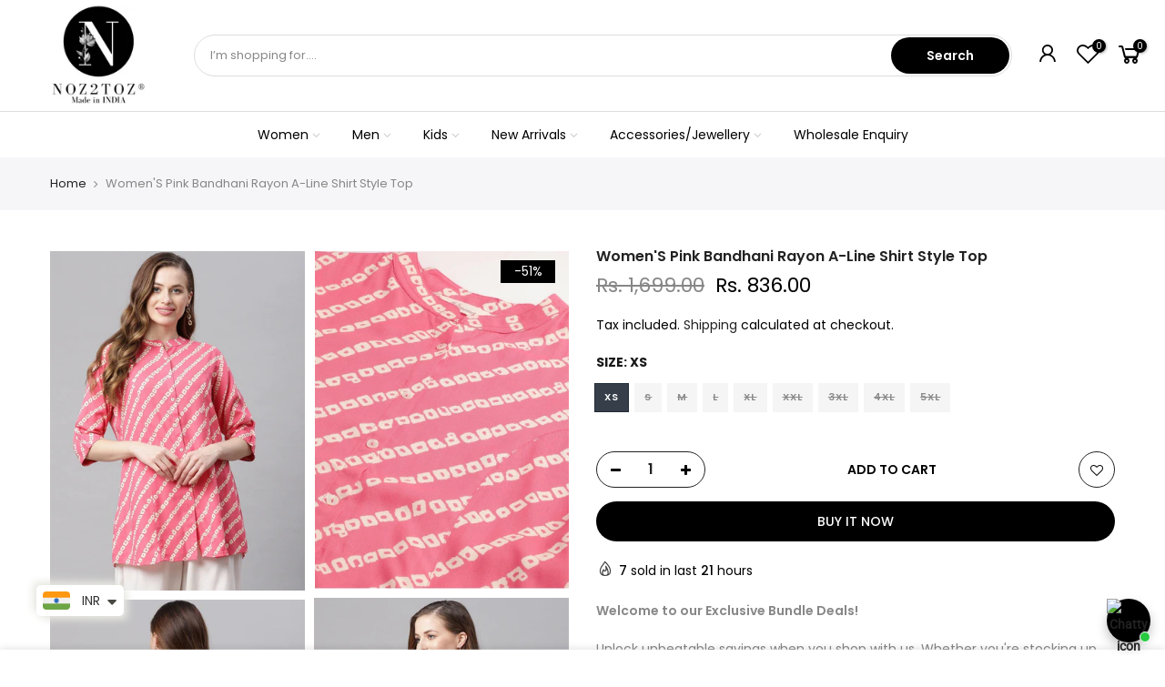

--- FILE ---
content_type: text/html; charset=utf-8
request_url: https://noz2toz.com/products/pink-bandhani-rayon-a-line-shirt-style-top
body_size: 36563
content:
<!doctype html>
<html class="no-js" lang="en">
<head>
  <!-- Meta Pixel Code -->
<script>
  !function(f,b,e,v,n,t,s)
  {if(f.fbq)return;n=f.fbq=function(){n.callMethod?
  n.callMethod.apply(n,arguments):n.queue.push(arguments)};
  if(!f._fbq)f._fbq=n;n.push=n;n.loaded=!0;n.version='2.0';
  n.queue=[];t=b.createElement(e);t.async=!0;
  t.src=v;s=b.getElementsByTagName(e)[0];
  s.parentNode.insertBefore(t,s)}(window, document,'script',
  'https://connect.facebook.net/en_US/fbevents.js');
  fbq('init', '895947713850810');
  fbq('track', 'PageView');


</script>
<noscript><img height="1" width="1" style="display:none"
  src="https://www.facebook.com/tr?id=895947713850810&ev=PageView&noscript=1"
/></noscript>
<!-- End Meta Pixel Code -->
  
<script>
window.KiwiSizing = window.KiwiSizing === undefined ? {} : window.KiwiSizing;
KiwiSizing.shop = "noz2toz.myshopify.com";


KiwiSizing.data = {
  collections: "405791539440,400318005488,400241524976,400241721584,278287515812,414063067376,278062235812",
  tags: "Plus size,plus size top,top,women",
  product: "7674788217072",
  vendor: "DIVENA",
  type: "Top",
  title: "Women'S Pink Bandhani Rayon A-Line Shirt Style Top",
  images: ["\/\/noz2toz.com\/cdn\/shop\/products\/DBK0412.1_8fc6672d-7f3f-4ebd-bd91-69932abc7c88.jpg?v=1745840204","\/\/noz2toz.com\/cdn\/shop\/products\/DBK0412.2_9eb758fa-7445-4913-94ac-e61431406357.jpg?v=1745840205","\/\/noz2toz.com\/cdn\/shop\/products\/DBK0412.3_6f12e570-c99f-4dbb-86b9-2f037e11e85c.jpg?v=1745840205","\/\/noz2toz.com\/cdn\/shop\/products\/DBK0412.4_e8a0b5cf-cbba-468c-b0f4-6c6fc0efcf7b.jpg?v=1745840205","\/\/noz2toz.com\/cdn\/shop\/products\/DBK0412.5_25f424a3-1ae7-4f1c-baf3-418809367775.jpg?v=1745840205"],
  options: [{"name":"Size","position":1,"values":["XS","S","M","L","XL","XXL","3XL","4XL","5XL"]}],
  variants: [{"id":42359074291952,"title":"XS","option1":"XS","option2":null,"option3":null,"sku":"DBK0412-XS","requires_shipping":true,"taxable":false,"featured_image":{"id":36695596204272,"product_id":7674788217072,"position":1,"created_at":"2022-02-05T05:01:44-05:00","updated_at":"2025-04-28T07:36:44-04:00","alt":"Women'S Pink Bandhani Rayon A-Line Shirt Style Top | NOZ2TOZ - Made In INDIA.","width":1074,"height":1433,"src":"\/\/noz2toz.com\/cdn\/shop\/products\/DBK0412.1_8fc6672d-7f3f-4ebd-bd91-69932abc7c88.jpg?v=1745840204","variant_ids":[42359074291952]},"available":true,"name":"Women'S Pink Bandhani Rayon A-Line Shirt Style Top - XS","public_title":"XS","options":["XS"],"price":83600,"weight":850,"compare_at_price":169900,"inventory_management":"shopify","barcode":null,"featured_media":{"alt":"Women'S Pink Bandhani Rayon A-Line Shirt Style Top | NOZ2TOZ - Made In INDIA.","id":29251928785136,"position":1,"preview_image":{"aspect_ratio":0.749,"height":1433,"width":1074,"src":"\/\/noz2toz.com\/cdn\/shop\/products\/DBK0412.1_8fc6672d-7f3f-4ebd-bd91-69932abc7c88.jpg?v=1745840204"}},"requires_selling_plan":false,"selling_plan_allocations":[]},{"id":43772257173744,"title":"S","option1":"S","option2":null,"option3":null,"sku":"DBK0412-S","requires_shipping":true,"taxable":false,"featured_image":{"id":39345543512304,"product_id":7674788217072,"position":2,"created_at":"2023-01-12T14:03:09-05:00","updated_at":"2025-04-28T07:36:45-04:00","alt":"Women'S Pink Bandhani Rayon A-Line Shirt Style Top | NOZ2TOZ - Made In INDIA.","width":1079,"height":1433,"src":"\/\/noz2toz.com\/cdn\/shop\/products\/DBK0412.2_9eb758fa-7445-4913-94ac-e61431406357.jpg?v=1745840205","variant_ids":[43772257173744]},"available":false,"name":"Women'S Pink Bandhani Rayon A-Line Shirt Style Top - S","public_title":"S","options":["S"],"price":83600,"weight":850,"compare_at_price":169900,"inventory_management":"shopify","barcode":null,"featured_media":{"alt":"Women'S Pink Bandhani Rayon A-Line Shirt Style Top | NOZ2TOZ - Made In INDIA.","id":31943989526768,"position":2,"preview_image":{"aspect_ratio":0.753,"height":1433,"width":1079,"src":"\/\/noz2toz.com\/cdn\/shop\/products\/DBK0412.2_9eb758fa-7445-4913-94ac-e61431406357.jpg?v=1745840205"}},"requires_selling_plan":false,"selling_plan_allocations":[]},{"id":43772257206512,"title":"M","option1":"M","option2":null,"option3":null,"sku":"DBK0412-M","requires_shipping":true,"taxable":false,"featured_image":{"id":39345543545072,"product_id":7674788217072,"position":3,"created_at":"2023-01-12T14:03:09-05:00","updated_at":"2025-04-28T07:36:45-04:00","alt":"Women'S Pink Bandhani Rayon A-Line Shirt Style Top | NOZ2TOZ - Made In INDIA.","width":1071,"height":1437,"src":"\/\/noz2toz.com\/cdn\/shop\/products\/DBK0412.3_6f12e570-c99f-4dbb-86b9-2f037e11e85c.jpg?v=1745840205","variant_ids":[43772257206512]},"available":false,"name":"Women'S Pink Bandhani Rayon A-Line Shirt Style Top - M","public_title":"M","options":["M"],"price":83600,"weight":850,"compare_at_price":169900,"inventory_management":"shopify","barcode":null,"featured_media":{"alt":"Women'S Pink Bandhani Rayon A-Line Shirt Style Top | NOZ2TOZ - Made In INDIA.","id":31943989559536,"position":3,"preview_image":{"aspect_ratio":0.745,"height":1437,"width":1071,"src":"\/\/noz2toz.com\/cdn\/shop\/products\/DBK0412.3_6f12e570-c99f-4dbb-86b9-2f037e11e85c.jpg?v=1745840205"}},"requires_selling_plan":false,"selling_plan_allocations":[]},{"id":43772257239280,"title":"L","option1":"L","option2":null,"option3":null,"sku":"DBK0412-L","requires_shipping":true,"taxable":false,"featured_image":{"id":39345543577840,"product_id":7674788217072,"position":4,"created_at":"2023-01-12T14:03:09-05:00","updated_at":"2025-04-28T07:36:45-04:00","alt":"Women'S Pink Bandhani Rayon A-Line Shirt Style Top | NOZ2TOZ - Made In INDIA.","width":1075,"height":1425,"src":"\/\/noz2toz.com\/cdn\/shop\/products\/DBK0412.4_e8a0b5cf-cbba-468c-b0f4-6c6fc0efcf7b.jpg?v=1745840205","variant_ids":[43772257239280]},"available":false,"name":"Women'S Pink Bandhani Rayon A-Line Shirt Style Top - L","public_title":"L","options":["L"],"price":83600,"weight":850,"compare_at_price":169900,"inventory_management":"shopify","barcode":null,"featured_media":{"alt":"Women'S Pink Bandhani Rayon A-Line Shirt Style Top | NOZ2TOZ - Made In INDIA.","id":31943989592304,"position":4,"preview_image":{"aspect_ratio":0.754,"height":1425,"width":1075,"src":"\/\/noz2toz.com\/cdn\/shop\/products\/DBK0412.4_e8a0b5cf-cbba-468c-b0f4-6c6fc0efcf7b.jpg?v=1745840205"}},"requires_selling_plan":false,"selling_plan_allocations":[]},{"id":43772257272048,"title":"XL","option1":"XL","option2":null,"option3":null,"sku":"DBK0412-XL","requires_shipping":true,"taxable":false,"featured_image":{"id":39345543610608,"product_id":7674788217072,"position":5,"created_at":"2023-01-12T14:03:09-05:00","updated_at":"2025-04-28T07:36:45-04:00","alt":"Women'S Pink Bandhani Rayon A-Line Shirt Style Top | NOZ2TOZ - Made In INDIA.","width":1063,"height":1437,"src":"\/\/noz2toz.com\/cdn\/shop\/products\/DBK0412.5_25f424a3-1ae7-4f1c-baf3-418809367775.jpg?v=1745840205","variant_ids":[43772257272048]},"available":false,"name":"Women'S Pink Bandhani Rayon A-Line Shirt Style Top - XL","public_title":"XL","options":["XL"],"price":83600,"weight":850,"compare_at_price":169900,"inventory_management":"shopify","barcode":null,"featured_media":{"alt":"Women'S Pink Bandhani Rayon A-Line Shirt Style Top | NOZ2TOZ - Made In INDIA.","id":31943989625072,"position":5,"preview_image":{"aspect_ratio":0.74,"height":1437,"width":1063,"src":"\/\/noz2toz.com\/cdn\/shop\/products\/DBK0412.5_25f424a3-1ae7-4f1c-baf3-418809367775.jpg?v=1745840205"}},"requires_selling_plan":false,"selling_plan_allocations":[]},{"id":43772257304816,"title":"XXL","option1":"XXL","option2":null,"option3":null,"sku":"DBK0412-XXL","requires_shipping":true,"taxable":false,"featured_image":null,"available":false,"name":"Women'S Pink Bandhani Rayon A-Line Shirt Style Top - XXL","public_title":"XXL","options":["XXL"],"price":83600,"weight":850,"compare_at_price":169900,"inventory_management":"shopify","barcode":null,"requires_selling_plan":false,"selling_plan_allocations":[]},{"id":43772257337584,"title":"3XL","option1":"3XL","option2":null,"option3":null,"sku":"DBK0412-3XL","requires_shipping":true,"taxable":false,"featured_image":null,"available":false,"name":"Women'S Pink Bandhani Rayon A-Line Shirt Style Top - 3XL","public_title":"3XL","options":["3XL"],"price":83600,"weight":850,"compare_at_price":169900,"inventory_management":"shopify","barcode":null,"requires_selling_plan":false,"selling_plan_allocations":[]},{"id":43772257370352,"title":"4XL","option1":"4XL","option2":null,"option3":null,"sku":"DBK0412-4XL","requires_shipping":true,"taxable":false,"featured_image":null,"available":false,"name":"Women'S Pink Bandhani Rayon A-Line Shirt Style Top - 4XL","public_title":"4XL","options":["4XL"],"price":83600,"weight":850,"compare_at_price":169900,"inventory_management":"shopify","barcode":null,"requires_selling_plan":false,"selling_plan_allocations":[]},{"id":43772257403120,"title":"5XL","option1":"5XL","option2":null,"option3":null,"sku":"DBK0412-5XL","requires_shipping":true,"taxable":false,"featured_image":null,"available":false,"name":"Women'S Pink Bandhani Rayon A-Line Shirt Style Top - 5XL","public_title":"5XL","options":["5XL"],"price":83600,"weight":850,"compare_at_price":169900,"inventory_management":"shopify","barcode":null,"requires_selling_plan":false,"selling_plan_allocations":[]}],
};

</script>
  <meta charset="utf-8">
  <meta name="viewport" content="width=device-width, initial-scale=1, shrink-to-fit=no, user-scalable=no">
  <meta name="theme-color" content="#000000">
  <meta name="format-detection" content="telephone=no">
  <link rel="canonical" href="https://noz2toz.com/products/pink-bandhani-rayon-a-line-shirt-style-top">
  <link rel="prefetch" as="document" href="https://noz2toz.com">
  <link rel="dns-prefetch" href="https://cdn.shopify.com" crossorigin>
  <link rel="preconnect" href="https://cdn.shopify.com" crossorigin>
  <link rel="preconnect" href="https://monorail-edge.shopifysvc.com"><link rel="dns-prefetch" href="https://fonts.googleapis.com" crossorigin>
    <link rel="preconnect" href="https://fonts.googleapis.com" crossorigin>
    <link rel="dns-prefetch" href="https://fonts.gstatic.com" crossorigin>
    <link rel="preconnect" href="https://fonts.gstatic.com" crossorigin><link rel="preload" as="style" href="//noz2toz.com/cdn/shop/t/12/assets/pre_theme.min.css?v=45867039683432813351696054081">
  <link rel="preload" as="style" href="//noz2toz.com/cdn/shop/t/12/assets/theme.css?enable_css_minification=1&v=181514779120592112651743147826"><!-- Avada Size Chart Script -->
 
<script src="//noz2toz.com/cdn/shop/t/12/assets/size-chart-data.js?v=134043060549598430681696054081" defer='defer'></script>

    
    
  





<script>
  const AVADA_SC = {};
  AVADA_SC.product = {"id":7674788217072,"title":"Women'S Pink Bandhani Rayon A-Line Shirt Style Top","handle":"pink-bandhani-rayon-a-line-shirt-style-top","description":"\u003cp\u003eVery elegant and stylish range from The Dressify tops, made up of rayon fabric with Bandhani Print looks gorgeous makes it comfortable and wearable for office purpose or any casual outing, it has apple bottom cut and shirt button up pattern with semi collard neck and Rollup sleeves. Pair it up with your favorite denim or white pant for stunning look.\u003c\/p\u003e","published_at":"2022-01-29T14:35:44-05:00","created_at":"2022-01-29T14:35:48-05:00","vendor":"DIVENA","type":"Top","tags":["Plus size","plus size top","top","women"],"price":83600,"price_min":83600,"price_max":83600,"available":true,"price_varies":false,"compare_at_price":169900,"compare_at_price_min":169900,"compare_at_price_max":169900,"compare_at_price_varies":false,"variants":[{"id":42359074291952,"title":"XS","option1":"XS","option2":null,"option3":null,"sku":"DBK0412-XS","requires_shipping":true,"taxable":false,"featured_image":{"id":36695596204272,"product_id":7674788217072,"position":1,"created_at":"2022-02-05T05:01:44-05:00","updated_at":"2025-04-28T07:36:44-04:00","alt":"Women'S Pink Bandhani Rayon A-Line Shirt Style Top | NOZ2TOZ - Made In INDIA.","width":1074,"height":1433,"src":"\/\/noz2toz.com\/cdn\/shop\/products\/DBK0412.1_8fc6672d-7f3f-4ebd-bd91-69932abc7c88.jpg?v=1745840204","variant_ids":[42359074291952]},"available":true,"name":"Women'S Pink Bandhani Rayon A-Line Shirt Style Top - XS","public_title":"XS","options":["XS"],"price":83600,"weight":850,"compare_at_price":169900,"inventory_management":"shopify","barcode":null,"featured_media":{"alt":"Women'S Pink Bandhani Rayon A-Line Shirt Style Top | NOZ2TOZ - Made In INDIA.","id":29251928785136,"position":1,"preview_image":{"aspect_ratio":0.749,"height":1433,"width":1074,"src":"\/\/noz2toz.com\/cdn\/shop\/products\/DBK0412.1_8fc6672d-7f3f-4ebd-bd91-69932abc7c88.jpg?v=1745840204"}},"requires_selling_plan":false,"selling_plan_allocations":[]},{"id":43772257173744,"title":"S","option1":"S","option2":null,"option3":null,"sku":"DBK0412-S","requires_shipping":true,"taxable":false,"featured_image":{"id":39345543512304,"product_id":7674788217072,"position":2,"created_at":"2023-01-12T14:03:09-05:00","updated_at":"2025-04-28T07:36:45-04:00","alt":"Women'S Pink Bandhani Rayon A-Line Shirt Style Top | NOZ2TOZ - Made In INDIA.","width":1079,"height":1433,"src":"\/\/noz2toz.com\/cdn\/shop\/products\/DBK0412.2_9eb758fa-7445-4913-94ac-e61431406357.jpg?v=1745840205","variant_ids":[43772257173744]},"available":false,"name":"Women'S Pink Bandhani Rayon A-Line Shirt Style Top - S","public_title":"S","options":["S"],"price":83600,"weight":850,"compare_at_price":169900,"inventory_management":"shopify","barcode":null,"featured_media":{"alt":"Women'S Pink Bandhani Rayon A-Line Shirt Style Top | NOZ2TOZ - Made In INDIA.","id":31943989526768,"position":2,"preview_image":{"aspect_ratio":0.753,"height":1433,"width":1079,"src":"\/\/noz2toz.com\/cdn\/shop\/products\/DBK0412.2_9eb758fa-7445-4913-94ac-e61431406357.jpg?v=1745840205"}},"requires_selling_plan":false,"selling_plan_allocations":[]},{"id":43772257206512,"title":"M","option1":"M","option2":null,"option3":null,"sku":"DBK0412-M","requires_shipping":true,"taxable":false,"featured_image":{"id":39345543545072,"product_id":7674788217072,"position":3,"created_at":"2023-01-12T14:03:09-05:00","updated_at":"2025-04-28T07:36:45-04:00","alt":"Women'S Pink Bandhani Rayon A-Line Shirt Style Top | NOZ2TOZ - Made In INDIA.","width":1071,"height":1437,"src":"\/\/noz2toz.com\/cdn\/shop\/products\/DBK0412.3_6f12e570-c99f-4dbb-86b9-2f037e11e85c.jpg?v=1745840205","variant_ids":[43772257206512]},"available":false,"name":"Women'S Pink Bandhani Rayon A-Line Shirt Style Top - M","public_title":"M","options":["M"],"price":83600,"weight":850,"compare_at_price":169900,"inventory_management":"shopify","barcode":null,"featured_media":{"alt":"Women'S Pink Bandhani Rayon A-Line Shirt Style Top | NOZ2TOZ - Made In INDIA.","id":31943989559536,"position":3,"preview_image":{"aspect_ratio":0.745,"height":1437,"width":1071,"src":"\/\/noz2toz.com\/cdn\/shop\/products\/DBK0412.3_6f12e570-c99f-4dbb-86b9-2f037e11e85c.jpg?v=1745840205"}},"requires_selling_plan":false,"selling_plan_allocations":[]},{"id":43772257239280,"title":"L","option1":"L","option2":null,"option3":null,"sku":"DBK0412-L","requires_shipping":true,"taxable":false,"featured_image":{"id":39345543577840,"product_id":7674788217072,"position":4,"created_at":"2023-01-12T14:03:09-05:00","updated_at":"2025-04-28T07:36:45-04:00","alt":"Women'S Pink Bandhani Rayon A-Line Shirt Style Top | NOZ2TOZ - Made In INDIA.","width":1075,"height":1425,"src":"\/\/noz2toz.com\/cdn\/shop\/products\/DBK0412.4_e8a0b5cf-cbba-468c-b0f4-6c6fc0efcf7b.jpg?v=1745840205","variant_ids":[43772257239280]},"available":false,"name":"Women'S Pink Bandhani Rayon A-Line Shirt Style Top - L","public_title":"L","options":["L"],"price":83600,"weight":850,"compare_at_price":169900,"inventory_management":"shopify","barcode":null,"featured_media":{"alt":"Women'S Pink Bandhani Rayon A-Line Shirt Style Top | NOZ2TOZ - Made In INDIA.","id":31943989592304,"position":4,"preview_image":{"aspect_ratio":0.754,"height":1425,"width":1075,"src":"\/\/noz2toz.com\/cdn\/shop\/products\/DBK0412.4_e8a0b5cf-cbba-468c-b0f4-6c6fc0efcf7b.jpg?v=1745840205"}},"requires_selling_plan":false,"selling_plan_allocations":[]},{"id":43772257272048,"title":"XL","option1":"XL","option2":null,"option3":null,"sku":"DBK0412-XL","requires_shipping":true,"taxable":false,"featured_image":{"id":39345543610608,"product_id":7674788217072,"position":5,"created_at":"2023-01-12T14:03:09-05:00","updated_at":"2025-04-28T07:36:45-04:00","alt":"Women'S Pink Bandhani Rayon A-Line Shirt Style Top | NOZ2TOZ - Made In INDIA.","width":1063,"height":1437,"src":"\/\/noz2toz.com\/cdn\/shop\/products\/DBK0412.5_25f424a3-1ae7-4f1c-baf3-418809367775.jpg?v=1745840205","variant_ids":[43772257272048]},"available":false,"name":"Women'S Pink Bandhani Rayon A-Line Shirt Style Top - XL","public_title":"XL","options":["XL"],"price":83600,"weight":850,"compare_at_price":169900,"inventory_management":"shopify","barcode":null,"featured_media":{"alt":"Women'S Pink Bandhani Rayon A-Line Shirt Style Top | NOZ2TOZ - Made In INDIA.","id":31943989625072,"position":5,"preview_image":{"aspect_ratio":0.74,"height":1437,"width":1063,"src":"\/\/noz2toz.com\/cdn\/shop\/products\/DBK0412.5_25f424a3-1ae7-4f1c-baf3-418809367775.jpg?v=1745840205"}},"requires_selling_plan":false,"selling_plan_allocations":[]},{"id":43772257304816,"title":"XXL","option1":"XXL","option2":null,"option3":null,"sku":"DBK0412-XXL","requires_shipping":true,"taxable":false,"featured_image":null,"available":false,"name":"Women'S Pink Bandhani Rayon A-Line Shirt Style Top - XXL","public_title":"XXL","options":["XXL"],"price":83600,"weight":850,"compare_at_price":169900,"inventory_management":"shopify","barcode":null,"requires_selling_plan":false,"selling_plan_allocations":[]},{"id":43772257337584,"title":"3XL","option1":"3XL","option2":null,"option3":null,"sku":"DBK0412-3XL","requires_shipping":true,"taxable":false,"featured_image":null,"available":false,"name":"Women'S Pink Bandhani Rayon A-Line Shirt Style Top - 3XL","public_title":"3XL","options":["3XL"],"price":83600,"weight":850,"compare_at_price":169900,"inventory_management":"shopify","barcode":null,"requires_selling_plan":false,"selling_plan_allocations":[]},{"id":43772257370352,"title":"4XL","option1":"4XL","option2":null,"option3":null,"sku":"DBK0412-4XL","requires_shipping":true,"taxable":false,"featured_image":null,"available":false,"name":"Women'S Pink Bandhani Rayon A-Line Shirt Style Top - 4XL","public_title":"4XL","options":["4XL"],"price":83600,"weight":850,"compare_at_price":169900,"inventory_management":"shopify","barcode":null,"requires_selling_plan":false,"selling_plan_allocations":[]},{"id":43772257403120,"title":"5XL","option1":"5XL","option2":null,"option3":null,"sku":"DBK0412-5XL","requires_shipping":true,"taxable":false,"featured_image":null,"available":false,"name":"Women'S Pink Bandhani Rayon A-Line Shirt Style Top - 5XL","public_title":"5XL","options":["5XL"],"price":83600,"weight":850,"compare_at_price":169900,"inventory_management":"shopify","barcode":null,"requires_selling_plan":false,"selling_plan_allocations":[]}],"images":["\/\/noz2toz.com\/cdn\/shop\/products\/DBK0412.1_8fc6672d-7f3f-4ebd-bd91-69932abc7c88.jpg?v=1745840204","\/\/noz2toz.com\/cdn\/shop\/products\/DBK0412.2_9eb758fa-7445-4913-94ac-e61431406357.jpg?v=1745840205","\/\/noz2toz.com\/cdn\/shop\/products\/DBK0412.3_6f12e570-c99f-4dbb-86b9-2f037e11e85c.jpg?v=1745840205","\/\/noz2toz.com\/cdn\/shop\/products\/DBK0412.4_e8a0b5cf-cbba-468c-b0f4-6c6fc0efcf7b.jpg?v=1745840205","\/\/noz2toz.com\/cdn\/shop\/products\/DBK0412.5_25f424a3-1ae7-4f1c-baf3-418809367775.jpg?v=1745840205"],"featured_image":"\/\/noz2toz.com\/cdn\/shop\/products\/DBK0412.1_8fc6672d-7f3f-4ebd-bd91-69932abc7c88.jpg?v=1745840204","options":["Size"],"media":[{"alt":"Women'S Pink Bandhani Rayon A-Line Shirt Style Top | NOZ2TOZ - Made In INDIA.","id":29251928785136,"position":1,"preview_image":{"aspect_ratio":0.749,"height":1433,"width":1074,"src":"\/\/noz2toz.com\/cdn\/shop\/products\/DBK0412.1_8fc6672d-7f3f-4ebd-bd91-69932abc7c88.jpg?v=1745840204"},"aspect_ratio":0.749,"height":1433,"media_type":"image","src":"\/\/noz2toz.com\/cdn\/shop\/products\/DBK0412.1_8fc6672d-7f3f-4ebd-bd91-69932abc7c88.jpg?v=1745840204","width":1074},{"alt":"Women'S Pink Bandhani Rayon A-Line Shirt Style Top | NOZ2TOZ - Made In INDIA.","id":31943989526768,"position":2,"preview_image":{"aspect_ratio":0.753,"height":1433,"width":1079,"src":"\/\/noz2toz.com\/cdn\/shop\/products\/DBK0412.2_9eb758fa-7445-4913-94ac-e61431406357.jpg?v=1745840205"},"aspect_ratio":0.753,"height":1433,"media_type":"image","src":"\/\/noz2toz.com\/cdn\/shop\/products\/DBK0412.2_9eb758fa-7445-4913-94ac-e61431406357.jpg?v=1745840205","width":1079},{"alt":"Women'S Pink Bandhani Rayon A-Line Shirt Style Top | NOZ2TOZ - Made In INDIA.","id":31943989559536,"position":3,"preview_image":{"aspect_ratio":0.745,"height":1437,"width":1071,"src":"\/\/noz2toz.com\/cdn\/shop\/products\/DBK0412.3_6f12e570-c99f-4dbb-86b9-2f037e11e85c.jpg?v=1745840205"},"aspect_ratio":0.745,"height":1437,"media_type":"image","src":"\/\/noz2toz.com\/cdn\/shop\/products\/DBK0412.3_6f12e570-c99f-4dbb-86b9-2f037e11e85c.jpg?v=1745840205","width":1071},{"alt":"Women'S Pink Bandhani Rayon A-Line Shirt Style Top | NOZ2TOZ - Made In INDIA.","id":31943989592304,"position":4,"preview_image":{"aspect_ratio":0.754,"height":1425,"width":1075,"src":"\/\/noz2toz.com\/cdn\/shop\/products\/DBK0412.4_e8a0b5cf-cbba-468c-b0f4-6c6fc0efcf7b.jpg?v=1745840205"},"aspect_ratio":0.754,"height":1425,"media_type":"image","src":"\/\/noz2toz.com\/cdn\/shop\/products\/DBK0412.4_e8a0b5cf-cbba-468c-b0f4-6c6fc0efcf7b.jpg?v=1745840205","width":1075},{"alt":"Women'S Pink Bandhani Rayon A-Line Shirt Style Top | NOZ2TOZ - Made In INDIA.","id":31943989625072,"position":5,"preview_image":{"aspect_ratio":0.74,"height":1437,"width":1063,"src":"\/\/noz2toz.com\/cdn\/shop\/products\/DBK0412.5_25f424a3-1ae7-4f1c-baf3-418809367775.jpg?v=1745840205"},"aspect_ratio":0.74,"height":1437,"media_type":"image","src":"\/\/noz2toz.com\/cdn\/shop\/products\/DBK0412.5_25f424a3-1ae7-4f1c-baf3-418809367775.jpg?v=1745840205","width":1063}],"requires_selling_plan":false,"selling_plan_groups":[],"content":"\u003cp\u003eVery elegant and stylish range from The Dressify tops, made up of rayon fabric with Bandhani Print looks gorgeous makes it comfortable and wearable for office purpose or any casual outing, it has apple bottom cut and shirt button up pattern with semi collard neck and Rollup sleeves. Pair it up with your favorite denim or white pant for stunning look.\u003c\/p\u003e"};
  AVADA_SC.template = "product";
  AVADA_SC.collections = [];
  AVADA_SC.collectionsName = [];
  
    AVADA_SC.collections.push("405791539440");
    AVADA_SC.collectionsName.push("Divine");
  
    AVADA_SC.collections.push("400318005488");
    AVADA_SC.collectionsName.push("New Arrivals");
  
    AVADA_SC.collections.push("400241524976");
    AVADA_SC.collectionsName.push("Plus Size");
  
    AVADA_SC.collections.push("400241721584");
    AVADA_SC.collectionsName.push("Plus Size Top");
  
    AVADA_SC.collections.push("278287515812");
    AVADA_SC.collectionsName.push("Top & T-Shirt");
  
    AVADA_SC.collections.push("414063067376");
    AVADA_SC.collectionsName.push("Women New Arrival");
  
    AVADA_SC.collections.push("278062235812");
    AVADA_SC.collectionsName.push("Womens Wear");
  
  AVADA_SC.branding = true
</script>

  <!-- /Avada Size Chart Script --><link rel="shortcut icon" type="image/png" href="//noz2toz.com/cdn/shop/files/Made_In_India_6_32x.png?v=1677139481"><!-- social-meta-tags.liquid --><meta name="keywords" content="Women&#39;S Pink Bandhani Rayon A-Line Shirt Style Top,NOZ2TOZ,noz2toz.com"/><meta name="author" content="NOZ2TOZ"><meta property="og:site_name" content="NOZ2TOZ">
<meta property="og:url" content="https://noz2toz.com/products/pink-bandhani-rayon-a-line-shirt-style-top">
<meta property="og:title" content="Women'S Pink Bandhani Rayon A-Line Shirt Style Top">
<meta property="og:type" content="og:product">
<meta property="og:description" content="Buy Women&#39;S Pink Bandhani Rayon A-Line Shirt Style Top Online at Best Price | NOZ2TOZ - Made In INDIA."><meta property="product:price:amount" content="836.00">
  <meta property="product:price:amount" content="INR"><meta property="og:image" content="http://noz2toz.com/cdn/shop/products/DBK0412.1_8fc6672d-7f3f-4ebd-bd91-69932abc7c88_1200x1200.jpg?v=1745840204"><meta property="og:image" content="http://noz2toz.com/cdn/shop/products/DBK0412.2_9eb758fa-7445-4913-94ac-e61431406357_1200x1200.jpg?v=1745840205"><meta property="og:image" content="http://noz2toz.com/cdn/shop/products/DBK0412.3_6f12e570-c99f-4dbb-86b9-2f037e11e85c_1200x1200.jpg?v=1745840205"><meta property="og:image:secure_url" content="https://noz2toz.com/cdn/shop/products/DBK0412.1_8fc6672d-7f3f-4ebd-bd91-69932abc7c88_1200x1200.jpg?v=1745840204"><meta property="og:image:secure_url" content="https://noz2toz.com/cdn/shop/products/DBK0412.2_9eb758fa-7445-4913-94ac-e61431406357_1200x1200.jpg?v=1745840205"><meta property="og:image:secure_url" content="https://noz2toz.com/cdn/shop/products/DBK0412.3_6f12e570-c99f-4dbb-86b9-2f037e11e85c_1200x1200.jpg?v=1745840205"><meta name="twitter:site" content="@noz2toz"><meta name="twitter:card" content="summary_large_image">
<meta name="twitter:title" content="Women'S Pink Bandhani Rayon A-Line Shirt Style Top">
<meta name="twitter:description" content="Buy Women&#39;S Pink Bandhani Rayon A-Line Shirt Style Top Online at Best Price | NOZ2TOZ - Made In INDIA.">
<link href="//noz2toz.com/cdn/shop/t/12/assets/pre_theme.min.css?v=45867039683432813351696054081" rel="stylesheet" type="text/css" media="all" /><link rel="preload" as="script" href="//noz2toz.com/cdn/shop/t/12/assets/lazysizes.min.js?v=69261028471810094311696054081">
<link rel="preload" as="script" href="//noz2toz.com/cdn/shop/t/12/assets/nt_vendor.min.js?v=63039283586479772611696054081">
<script>document.documentElement.className = document.documentElement.className.replace('no-js', 'yes-js');const t_name = "product",designMode = false,t_cartCount = 0,ThemeNameT4='kalles',ThemeNameT42='ThemeIdT4Kalles',themeIDt4 = 136901656816,ck_hostname = 'kalles-niche-none',ThemeIdT4 = null,SopEmlT4="support@noz2toz.com",ThemePuT4 = '#purchase_codet4',t_shop_currency = "INR", t_moneyFormat = "\u003cspan class=money\u003eRs. {{amount}}\u003c\/span\u003e", t_cart_url = "\/cart",t_cartadd_url = "\/cart\/add",t_cartchange_url = "\/cart\/change", pr_re_url = "\/recommendations\/products"; try {var T4AgentNT = (navigator.userAgent.indexOf('Chrome-Lighthouse') == -1)}catch(err){var T4AgentNT = true} function onloadt4relcss(_this) {_this.onload=null;if(T4AgentNT){_this.rel='stylesheet'}} (function () {window.onpageshow = function() {if (performance.navigation.type === 2) {document.dispatchEvent(new CustomEvent('cart:refresh'))} }; })();
var T4stt_str = { 
  "PleaseChoosePrOptions":"Please select some product options before adding this product to your cart.", 
  "will_not_ship":"Will not ship until \u003cspan class=\"jsnt\"\u003e{{date}}\u003c\/span\u003e",
  "will_stock_after":"Will be in stock after \u003cspan class=\"jsnt\"\u003e{{date}}\u003c\/span\u003e",
  "replace_item_atc":"Replace item",
  "replace_item_pre":"Replace item",
  "added_to_cart": "Product was successfully added to your cart.",
  "view_cart": "View cart",
  "continue_shopping": "Continue Shopping",
  "save_js":"-[sale]%","bannerCountdown":"%D days %H:%M:%S",
  "prItemCountdown":"%D Days %H:%M:%S",
  "countdown_days":"days",
  "countdown_hours":"hr",
  "countdown_mins":"min",
  "countdown_sec":"sc",
  "multiple_rates": "We found [number_of_rates] shipping rates available for [address], starting at [rate].",
  "one_rate": "We found one shipping rate available for [address].",
  "no_rates": "Sorry, we do not ship to this destination.",
  "rate_value": "[rate_title] at [rate]",
  "agree_checkout": "You must agree with the terms and conditions of sales to check out.",
  "added_text_cp":"Compare products"
};
</script>
<link rel="preload" href="//noz2toz.com/cdn/shop/t/12/assets/style.min.css?v=136211910426554689041696054081" as="style" onload="onloadt4relcss(this)"><link href="//noz2toz.com/cdn/shop/t/12/assets/theme.css?enable_css_minification=1&amp;v=181514779120592112651743147826" rel="stylesheet" type="text/css" media="all" /><link rel="preload" href="https://fonts.googleapis.com/css?family=Poppins:300,300i,400,400i,500,500i,600,600i,700,700i,800,800i|Libre+Baskerville:300,300i,400,400i,500,500i&display=swap" as="style" onload="onloadt4relcss(this)"><link id="sett_clt4" rel="preload" href="//noz2toz.com/cdn/shop/t/12/assets/sett_cl.css?enable_css_minification=1&v=123392124309832141641696054081" as="style" onload="onloadt4relcss(this)"><link rel="preload" href="//noz2toz.com/cdn/shop/t/12/assets/line-awesome.min.css?v=36930450349382045261696054081" as="style" onload="onloadt4relcss(this)">
<script id="js_lzt4" src="//noz2toz.com/cdn/shop/t/12/assets/lazysizes.min.js?v=69261028471810094311696054081" defer="defer"></script>
<script src="//noz2toz.com/cdn/shop/t/12/assets/nt_vendor.min.js?v=63039283586479772611696054081" defer="defer" id="js_ntt4"
  data-theme='//noz2toz.com/cdn/shop/t/12/assets/nt_theme.min.js?v=25734958287274646971696054081'
  data-stt='//noz2toz.com/cdn/shop/t/12/assets/nt_settings.js?enable_js_minification=1&v=158918748097973624831753273830'
  data-cat='//noz2toz.com/cdn/shop/t/12/assets/cat.min.js?v=122579638177445080711696054081' 
  data-sw='//noz2toz.com/cdn/shop/t/12/assets/swatch.min.js?v=178137363649540200771696054081'
  data-prjs='//noz2toz.com/cdn/shop/t/12/assets/produc.min.js?v=66856717831304081821696054081' 
  data-mail='//noz2toz.com/cdn/shop/t/12/assets/platform_mail.min.js?v=120104920183136925081696054081'
  data-my='//noz2toz.com/cdn/shop/t/12/assets/my.js?v=111603181540343972631696054081' data-cusp='//noz2toz.com/cdn/shop/t/12/assets/my.js?v=111603181540343972631696054081' data-cur='//noz2toz.com/cdn/shop/t/12/assets/my.js?v=111603181540343972631696054081' data-mdl='//noz2toz.com/cdn/shop/t/12/assets/module.min.js?v=72712877271928395091696054081'
  data-map='//noz2toz.com/cdn/shop/t/12/assets/maplace.min.js?v=123640464312137447171696054081'
  data-time='//noz2toz.com/cdn/shop/t/12/assets/spacetime.min.js?v=3342'
  data-ins='//noz2toz.com/cdn/shop/t/12/assets/nt_instagram.min.js?v=139140391247222617321696054081'
  data-user='//noz2toz.com/cdn/shop/t/12/assets/interactable.min.js?v=131343888243074368221696054081'
  data-add='//s7.addthis.com/js/300/addthis_widget.js#pubid=ra-56efaa05a768bd19'
  data-klaviyo='//www.klaviyo.com/media/js/public/klaviyo_subscribe.js'
  data-font='iconKalles , fakalles , Pe-icon-7-stroke , Font Awesome 5 Free:n9'
  data-fm='Poppins'
  data-spcmn='//noz2toz.com/cdn/shopifycloud/storefront/assets/themes_support/shopify_common-5f594365.js'
  data-cust='//noz2toz.com/cdn/shop/t/12/assets/customerclnt.min.js?v=3252781937110261681696054081'
  data-cusjs='none'
  data-desadm='//noz2toz.com/cdn/shop/t/12/assets/des_adm.min.js?v=152765663038427639281696054081'
  data-otherryv='//noz2toz.com/cdn/shop/t/12/assets/reviewOther.js?enable_js_minification=1&v=72029929378534401331696054081'></script><script>window.performance && window.performance.mark && window.performance.mark('shopify.content_for_header.start');</script><meta name="google-site-verification" content="W0lSIDwsLbZLmYPMw7EJ4f9-3k72A28JoAr79Qq5rNk">
<meta name="google-site-verification" content="m-98lXPz9yytWIlmrNzQLN-E2lwT1AZCoHFHluZ5_00">
<meta id="shopify-digital-wallet" name="shopify-digital-wallet" content="/59040956580/digital_wallets/dialog">
<meta id="in-context-paypal-metadata" data-shop-id="59040956580" data-venmo-supported="false" data-environment="production" data-locale="en_US" data-paypal-v4="true" data-currency="INR">
<link rel="alternate" type="application/json+oembed" href="https://noz2toz.com/products/pink-bandhani-rayon-a-line-shirt-style-top.oembed">
<script async="async" src="/checkouts/internal/preloads.js?locale=en-IN"></script>
<script id="shopify-features" type="application/json">{"accessToken":"53618b5d295c355b904c96a2cc3a79d3","betas":["rich-media-storefront-analytics"],"domain":"noz2toz.com","predictiveSearch":true,"shopId":59040956580,"locale":"en"}</script>
<script>var Shopify = Shopify || {};
Shopify.shop = "noz2toz.myshopify.com";
Shopify.locale = "en";
Shopify.currency = {"active":"INR","rate":"1.0"};
Shopify.country = "IN";
Shopify.theme = {"name":"Kalles 2.7.3 (3-10-23)","id":136901656816,"schema_name":"Kalles","schema_version":"2.7.3","theme_store_id":null,"role":"main"};
Shopify.theme.handle = "null";
Shopify.theme.style = {"id":null,"handle":null};
Shopify.cdnHost = "noz2toz.com/cdn";
Shopify.routes = Shopify.routes || {};
Shopify.routes.root = "/";</script>
<script type="module">!function(o){(o.Shopify=o.Shopify||{}).modules=!0}(window);</script>
<script>!function(o){function n(){var o=[];function n(){o.push(Array.prototype.slice.apply(arguments))}return n.q=o,n}var t=o.Shopify=o.Shopify||{};t.loadFeatures=n(),t.autoloadFeatures=n()}(window);</script>
<script id="shop-js-analytics" type="application/json">{"pageType":"product"}</script>
<script defer="defer" async type="module" src="//noz2toz.com/cdn/shopifycloud/shop-js/modules/v2/client.init-shop-cart-sync_C5BV16lS.en.esm.js"></script>
<script defer="defer" async type="module" src="//noz2toz.com/cdn/shopifycloud/shop-js/modules/v2/chunk.common_CygWptCX.esm.js"></script>
<script type="module">
  await import("//noz2toz.com/cdn/shopifycloud/shop-js/modules/v2/client.init-shop-cart-sync_C5BV16lS.en.esm.js");
await import("//noz2toz.com/cdn/shopifycloud/shop-js/modules/v2/chunk.common_CygWptCX.esm.js");

  window.Shopify.SignInWithShop?.initShopCartSync?.({"fedCMEnabled":true,"windoidEnabled":true});

</script>
<script>(function() {
  var isLoaded = false;
  function asyncLoad() {
    if (isLoaded) return;
    isLoaded = true;
    var urls = ["https:\/\/app.kiwisizing.com\/web\/js\/dist\/kiwiSizing\/plugin\/SizingPlugin.prod.js?v=330\u0026shop=noz2toz.myshopify.com","https:\/\/cdn.shopify.com\/s\/files\/1\/0449\/2568\/1820\/t\/4\/assets\/booster_currency.js?v=1624978055\u0026shop=noz2toz.myshopify.com","https:\/\/cdn.shopify.com\/s\/files\/1\/0449\/2568\/1820\/t\/4\/assets\/booster_currency.js?v=1624978055\u0026shop=noz2toz.myshopify.com","\/\/cdn.shopify.com\/proxy\/1a639e044e7b7b2bbfd50e201351a60e172144b45679f24b84f986ad15efb470\/shopify-script-tags.s3.eu-west-1.amazonaws.com\/smartseo\/instantpage.js?shop=noz2toz.myshopify.com\u0026sp-cache-control=cHVibGljLCBtYXgtYWdlPTkwMA","https:\/\/cdn.hextom.com\/js\/quickannouncementbar.js?shop=noz2toz.myshopify.com"];
    for (var i = 0; i < urls.length; i++) {
      var s = document.createElement('script');
      s.type = 'text/javascript';
      s.async = true;
      s.src = urls[i];
      var x = document.getElementsByTagName('script')[0];
      x.parentNode.insertBefore(s, x);
    }
  };
  if(window.attachEvent) {
    window.attachEvent('onload', asyncLoad);
  } else {
    window.addEventListener('load', asyncLoad, false);
  }
})();</script>
<script id="__st">var __st={"a":59040956580,"offset":-18000,"reqid":"e3c0941d-05a4-4983-a9fb-ff73591f5a45-1768732755","pageurl":"noz2toz.com\/products\/pink-bandhani-rayon-a-line-shirt-style-top","u":"fa7707a1a918","p":"product","rtyp":"product","rid":7674788217072};</script>
<script>window.ShopifyPaypalV4VisibilityTracking = true;</script>
<script id="captcha-bootstrap">!function(){'use strict';const t='contact',e='account',n='new_comment',o=[[t,t],['blogs',n],['comments',n],[t,'customer']],c=[[e,'customer_login'],[e,'guest_login'],[e,'recover_customer_password'],[e,'create_customer']],r=t=>t.map((([t,e])=>`form[action*='/${t}']:not([data-nocaptcha='true']) input[name='form_type'][value='${e}']`)).join(','),a=t=>()=>t?[...document.querySelectorAll(t)].map((t=>t.form)):[];function s(){const t=[...o],e=r(t);return a(e)}const i='password',u='form_key',d=['recaptcha-v3-token','g-recaptcha-response','h-captcha-response',i],f=()=>{try{return window.sessionStorage}catch{return}},m='__shopify_v',_=t=>t.elements[u];function p(t,e,n=!1){try{const o=window.sessionStorage,c=JSON.parse(o.getItem(e)),{data:r}=function(t){const{data:e,action:n}=t;return t[m]||n?{data:e,action:n}:{data:t,action:n}}(c);for(const[e,n]of Object.entries(r))t.elements[e]&&(t.elements[e].value=n);n&&o.removeItem(e)}catch(o){console.error('form repopulation failed',{error:o})}}const l='form_type',E='cptcha';function T(t){t.dataset[E]=!0}const w=window,h=w.document,L='Shopify',v='ce_forms',y='captcha';let A=!1;((t,e)=>{const n=(g='f06e6c50-85a8-45c8-87d0-21a2b65856fe',I='https://cdn.shopify.com/shopifycloud/storefront-forms-hcaptcha/ce_storefront_forms_captcha_hcaptcha.v1.5.2.iife.js',D={infoText:'Protected by hCaptcha',privacyText:'Privacy',termsText:'Terms'},(t,e,n)=>{const o=w[L][v],c=o.bindForm;if(c)return c(t,g,e,D).then(n);var r;o.q.push([[t,g,e,D],n]),r=I,A||(h.body.append(Object.assign(h.createElement('script'),{id:'captcha-provider',async:!0,src:r})),A=!0)});var g,I,D;w[L]=w[L]||{},w[L][v]=w[L][v]||{},w[L][v].q=[],w[L][y]=w[L][y]||{},w[L][y].protect=function(t,e){n(t,void 0,e),T(t)},Object.freeze(w[L][y]),function(t,e,n,w,h,L){const[v,y,A,g]=function(t,e,n){const i=e?o:[],u=t?c:[],d=[...i,...u],f=r(d),m=r(i),_=r(d.filter((([t,e])=>n.includes(e))));return[a(f),a(m),a(_),s()]}(w,h,L),I=t=>{const e=t.target;return e instanceof HTMLFormElement?e:e&&e.form},D=t=>v().includes(t);t.addEventListener('submit',(t=>{const e=I(t);if(!e)return;const n=D(e)&&!e.dataset.hcaptchaBound&&!e.dataset.recaptchaBound,o=_(e),c=g().includes(e)&&(!o||!o.value);(n||c)&&t.preventDefault(),c&&!n&&(function(t){try{if(!f())return;!function(t){const e=f();if(!e)return;const n=_(t);if(!n)return;const o=n.value;o&&e.removeItem(o)}(t);const e=Array.from(Array(32),(()=>Math.random().toString(36)[2])).join('');!function(t,e){_(t)||t.append(Object.assign(document.createElement('input'),{type:'hidden',name:u})),t.elements[u].value=e}(t,e),function(t,e){const n=f();if(!n)return;const o=[...t.querySelectorAll(`input[type='${i}']`)].map((({name:t})=>t)),c=[...d,...o],r={};for(const[a,s]of new FormData(t).entries())c.includes(a)||(r[a]=s);n.setItem(e,JSON.stringify({[m]:1,action:t.action,data:r}))}(t,e)}catch(e){console.error('failed to persist form',e)}}(e),e.submit())}));const S=(t,e)=>{t&&!t.dataset[E]&&(n(t,e.some((e=>e===t))),T(t))};for(const o of['focusin','change'])t.addEventListener(o,(t=>{const e=I(t);D(e)&&S(e,y())}));const B=e.get('form_key'),M=e.get(l),P=B&&M;t.addEventListener('DOMContentLoaded',(()=>{const t=y();if(P)for(const e of t)e.elements[l].value===M&&p(e,B);[...new Set([...A(),...v().filter((t=>'true'===t.dataset.shopifyCaptcha))])].forEach((e=>S(e,t)))}))}(h,new URLSearchParams(w.location.search),n,t,e,['guest_login'])})(!0,!0)}();</script>
<script integrity="sha256-4kQ18oKyAcykRKYeNunJcIwy7WH5gtpwJnB7kiuLZ1E=" data-source-attribution="shopify.loadfeatures" defer="defer" src="//noz2toz.com/cdn/shopifycloud/storefront/assets/storefront/load_feature-a0a9edcb.js" crossorigin="anonymous"></script>
<script data-source-attribution="shopify.dynamic_checkout.dynamic.init">var Shopify=Shopify||{};Shopify.PaymentButton=Shopify.PaymentButton||{isStorefrontPortableWallets:!0,init:function(){window.Shopify.PaymentButton.init=function(){};var t=document.createElement("script");t.src="https://noz2toz.com/cdn/shopifycloud/portable-wallets/latest/portable-wallets.en.js",t.type="module",document.head.appendChild(t)}};
</script>
<script data-source-attribution="shopify.dynamic_checkout.buyer_consent">
  function portableWalletsHideBuyerConsent(e){var t=document.getElementById("shopify-buyer-consent"),n=document.getElementById("shopify-subscription-policy-button");t&&n&&(t.classList.add("hidden"),t.setAttribute("aria-hidden","true"),n.removeEventListener("click",e))}function portableWalletsShowBuyerConsent(e){var t=document.getElementById("shopify-buyer-consent"),n=document.getElementById("shopify-subscription-policy-button");t&&n&&(t.classList.remove("hidden"),t.removeAttribute("aria-hidden"),n.addEventListener("click",e))}window.Shopify?.PaymentButton&&(window.Shopify.PaymentButton.hideBuyerConsent=portableWalletsHideBuyerConsent,window.Shopify.PaymentButton.showBuyerConsent=portableWalletsShowBuyerConsent);
</script>
<script>
  function portableWalletsCleanup(e){e&&e.src&&console.error("Failed to load portable wallets script "+e.src);var t=document.querySelectorAll("shopify-accelerated-checkout .shopify-payment-button__skeleton, shopify-accelerated-checkout-cart .wallet-cart-button__skeleton"),e=document.getElementById("shopify-buyer-consent");for(let e=0;e<t.length;e++)t[e].remove();e&&e.remove()}function portableWalletsNotLoadedAsModule(e){e instanceof ErrorEvent&&"string"==typeof e.message&&e.message.includes("import.meta")&&"string"==typeof e.filename&&e.filename.includes("portable-wallets")&&(window.removeEventListener("error",portableWalletsNotLoadedAsModule),window.Shopify.PaymentButton.failedToLoad=e,"loading"===document.readyState?document.addEventListener("DOMContentLoaded",window.Shopify.PaymentButton.init):window.Shopify.PaymentButton.init())}window.addEventListener("error",portableWalletsNotLoadedAsModule);
</script>

<script type="module" src="https://noz2toz.com/cdn/shopifycloud/portable-wallets/latest/portable-wallets.en.js" onError="portableWalletsCleanup(this)" crossorigin="anonymous"></script>
<script nomodule>
  document.addEventListener("DOMContentLoaded", portableWalletsCleanup);
</script>

<script id='scb4127' type='text/javascript' async='' src='https://noz2toz.com/cdn/shopifycloud/privacy-banner/storefront-banner.js'></script><link id="shopify-accelerated-checkout-styles" rel="stylesheet" media="screen" href="https://noz2toz.com/cdn/shopifycloud/portable-wallets/latest/accelerated-checkout-backwards-compat.css" crossorigin="anonymous">
<style id="shopify-accelerated-checkout-cart">
        #shopify-buyer-consent {
  margin-top: 1em;
  display: inline-block;
  width: 100%;
}

#shopify-buyer-consent.hidden {
  display: none;
}

#shopify-subscription-policy-button {
  background: none;
  border: none;
  padding: 0;
  text-decoration: underline;
  font-size: inherit;
  cursor: pointer;
}

#shopify-subscription-policy-button::before {
  box-shadow: none;
}

      </style>

<script>window.performance && window.performance.mark && window.performance.mark('shopify.content_for_header.end');</script>

<link rel="dns-prefetch" href="https://cdn.secomapp.com/">
<link rel="dns-prefetch" href="https://ajax.googleapis.com/">
<link rel="dns-prefetch" href="https://cdnjs.cloudflare.com/">
<link rel="preload" as="stylesheet" href="//noz2toz.com/cdn/shop/t/12/assets/sca-pp.css?v=178374312540912810101696054081">

<link rel="stylesheet" href="//noz2toz.com/cdn/shop/t/12/assets/sca-pp.css?v=178374312540912810101696054081">
 <script>
  
  SCAPPShop = {};
    
  </script> 
<!-- BEGIN app block: shopify://apps/smart-seo/blocks/smartseo/7b0a6064-ca2e-4392-9a1d-8c43c942357b --><meta name="smart-seo-integrated" content="true" /><!-- metatagsSavedToSEOFields: false --><!-- BEGIN app snippet: smartseo.product.metatags --><!-- product_seo_template_metafield:  --><title>Buy Women&#39;S Pink Bandhani Rayon A-Line Shirt Style Top Online @ NOZ2TOZ</title>
<meta name="description" content="Buy Women&#39;S Pink Bandhani Rayon A-Line Shirt Style Top Online at Best Price | NOZ2TOZ - Made In INDIA." />
<meta name="smartseo-timestamp" content="0" /><!-- END app snippet --><!-- END app block --><!-- BEGIN app block: shopify://apps/rt-page-speed-booster/blocks/app-embed/4a6fa896-93b0-4e15-9d32-c2311aca53bb --><script>
  window.roarJs = window.roarJs || {};
  roarJs.QuicklinkConfig = {
    metafields: {
      shop: "noz2toz.myshopify.com",
      settings: {"customized":{"enabled":"0","option":"intensity","intensity":"150"},"mobile":{"enabled":"0","option":"intensity","intensity":"150"}},
      moneyFormat: "\u003cspan class=money\u003eRs. {{amount}}\u003c\/span\u003e"
    }
  }
</script>
<script src='https://cdn.shopify.com/extensions/019b6b0f-4023-7492-aa67-5410b9565fa4/booster-2/assets/quicklink.js' defer></script>


<!-- END app block --><script src="https://cdn.shopify.com/extensions/a9a32278-85fd-435d-a2e4-15afbc801656/nova-multi-currency-converter-1/assets/nova-cur-app-embed.js" type="text/javascript" defer="defer"></script>
<link href="https://cdn.shopify.com/extensions/a9a32278-85fd-435d-a2e4-15afbc801656/nova-multi-currency-converter-1/assets/nova-cur.css" rel="stylesheet" type="text/css" media="all">
<link href="https://cdn.shopify.com/extensions/0199a438-2b43-7d72-ba8c-f8472dfb5cdc/promotion-popup-allnew-26/assets/popup-main.css" rel="stylesheet" type="text/css" media="all">
<script src="https://cdn.shopify.com/extensions/019bb19b-97cd-7cb8-a12e-d866b0ee3716/avada-app-147/assets/chatty.js" type="text/javascript" defer="defer"></script>
<link href="https://cdn.shopify.com/extensions/019b6b0f-4023-7492-aa67-5410b9565fa4/booster-2/assets/quicklink.css" rel="stylesheet" type="text/css" media="all">
<link href="https://monorail-edge.shopifysvc.com" rel="dns-prefetch">
<script>(function(){if ("sendBeacon" in navigator && "performance" in window) {try {var session_token_from_headers = performance.getEntriesByType('navigation')[0].serverTiming.find(x => x.name == '_s').description;} catch {var session_token_from_headers = undefined;}var session_cookie_matches = document.cookie.match(/_shopify_s=([^;]*)/);var session_token_from_cookie = session_cookie_matches && session_cookie_matches.length === 2 ? session_cookie_matches[1] : "";var session_token = session_token_from_headers || session_token_from_cookie || "";function handle_abandonment_event(e) {var entries = performance.getEntries().filter(function(entry) {return /monorail-edge.shopifysvc.com/.test(entry.name);});if (!window.abandonment_tracked && entries.length === 0) {window.abandonment_tracked = true;var currentMs = Date.now();var navigation_start = performance.timing.navigationStart;var payload = {shop_id: 59040956580,url: window.location.href,navigation_start,duration: currentMs - navigation_start,session_token,page_type: "product"};window.navigator.sendBeacon("https://monorail-edge.shopifysvc.com/v1/produce", JSON.stringify({schema_id: "online_store_buyer_site_abandonment/1.1",payload: payload,metadata: {event_created_at_ms: currentMs,event_sent_at_ms: currentMs}}));}}window.addEventListener('pagehide', handle_abandonment_event);}}());</script>
<script id="web-pixels-manager-setup">(function e(e,d,r,n,o){if(void 0===o&&(o={}),!Boolean(null===(a=null===(i=window.Shopify)||void 0===i?void 0:i.analytics)||void 0===a?void 0:a.replayQueue)){var i,a;window.Shopify=window.Shopify||{};var t=window.Shopify;t.analytics=t.analytics||{};var s=t.analytics;s.replayQueue=[],s.publish=function(e,d,r){return s.replayQueue.push([e,d,r]),!0};try{self.performance.mark("wpm:start")}catch(e){}var l=function(){var e={modern:/Edge?\/(1{2}[4-9]|1[2-9]\d|[2-9]\d{2}|\d{4,})\.\d+(\.\d+|)|Firefox\/(1{2}[4-9]|1[2-9]\d|[2-9]\d{2}|\d{4,})\.\d+(\.\d+|)|Chrom(ium|e)\/(9{2}|\d{3,})\.\d+(\.\d+|)|(Maci|X1{2}).+ Version\/(15\.\d+|(1[6-9]|[2-9]\d|\d{3,})\.\d+)([,.]\d+|)( \(\w+\)|)( Mobile\/\w+|) Safari\/|Chrome.+OPR\/(9{2}|\d{3,})\.\d+\.\d+|(CPU[ +]OS|iPhone[ +]OS|CPU[ +]iPhone|CPU IPhone OS|CPU iPad OS)[ +]+(15[._]\d+|(1[6-9]|[2-9]\d|\d{3,})[._]\d+)([._]\d+|)|Android:?[ /-](13[3-9]|1[4-9]\d|[2-9]\d{2}|\d{4,})(\.\d+|)(\.\d+|)|Android.+Firefox\/(13[5-9]|1[4-9]\d|[2-9]\d{2}|\d{4,})\.\d+(\.\d+|)|Android.+Chrom(ium|e)\/(13[3-9]|1[4-9]\d|[2-9]\d{2}|\d{4,})\.\d+(\.\d+|)|SamsungBrowser\/([2-9]\d|\d{3,})\.\d+/,legacy:/Edge?\/(1[6-9]|[2-9]\d|\d{3,})\.\d+(\.\d+|)|Firefox\/(5[4-9]|[6-9]\d|\d{3,})\.\d+(\.\d+|)|Chrom(ium|e)\/(5[1-9]|[6-9]\d|\d{3,})\.\d+(\.\d+|)([\d.]+$|.*Safari\/(?![\d.]+ Edge\/[\d.]+$))|(Maci|X1{2}).+ Version\/(10\.\d+|(1[1-9]|[2-9]\d|\d{3,})\.\d+)([,.]\d+|)( \(\w+\)|)( Mobile\/\w+|) Safari\/|Chrome.+OPR\/(3[89]|[4-9]\d|\d{3,})\.\d+\.\d+|(CPU[ +]OS|iPhone[ +]OS|CPU[ +]iPhone|CPU IPhone OS|CPU iPad OS)[ +]+(10[._]\d+|(1[1-9]|[2-9]\d|\d{3,})[._]\d+)([._]\d+|)|Android:?[ /-](13[3-9]|1[4-9]\d|[2-9]\d{2}|\d{4,})(\.\d+|)(\.\d+|)|Mobile Safari.+OPR\/([89]\d|\d{3,})\.\d+\.\d+|Android.+Firefox\/(13[5-9]|1[4-9]\d|[2-9]\d{2}|\d{4,})\.\d+(\.\d+|)|Android.+Chrom(ium|e)\/(13[3-9]|1[4-9]\d|[2-9]\d{2}|\d{4,})\.\d+(\.\d+|)|Android.+(UC? ?Browser|UCWEB|U3)[ /]?(15\.([5-9]|\d{2,})|(1[6-9]|[2-9]\d|\d{3,})\.\d+)\.\d+|SamsungBrowser\/(5\.\d+|([6-9]|\d{2,})\.\d+)|Android.+MQ{2}Browser\/(14(\.(9|\d{2,})|)|(1[5-9]|[2-9]\d|\d{3,})(\.\d+|))(\.\d+|)|K[Aa][Ii]OS\/(3\.\d+|([4-9]|\d{2,})\.\d+)(\.\d+|)/},d=e.modern,r=e.legacy,n=navigator.userAgent;return n.match(d)?"modern":n.match(r)?"legacy":"unknown"}(),u="modern"===l?"modern":"legacy",c=(null!=n?n:{modern:"",legacy:""})[u],f=function(e){return[e.baseUrl,"/wpm","/b",e.hashVersion,"modern"===e.buildTarget?"m":"l",".js"].join("")}({baseUrl:d,hashVersion:r,buildTarget:u}),m=function(e){var d=e.version,r=e.bundleTarget,n=e.surface,o=e.pageUrl,i=e.monorailEndpoint;return{emit:function(e){var a=e.status,t=e.errorMsg,s=(new Date).getTime(),l=JSON.stringify({metadata:{event_sent_at_ms:s},events:[{schema_id:"web_pixels_manager_load/3.1",payload:{version:d,bundle_target:r,page_url:o,status:a,surface:n,error_msg:t},metadata:{event_created_at_ms:s}}]});if(!i)return console&&console.warn&&console.warn("[Web Pixels Manager] No Monorail endpoint provided, skipping logging."),!1;try{return self.navigator.sendBeacon.bind(self.navigator)(i,l)}catch(e){}var u=new XMLHttpRequest;try{return u.open("POST",i,!0),u.setRequestHeader("Content-Type","text/plain"),u.send(l),!0}catch(e){return console&&console.warn&&console.warn("[Web Pixels Manager] Got an unhandled error while logging to Monorail."),!1}}}}({version:r,bundleTarget:l,surface:e.surface,pageUrl:self.location.href,monorailEndpoint:e.monorailEndpoint});try{o.browserTarget=l,function(e){var d=e.src,r=e.async,n=void 0===r||r,o=e.onload,i=e.onerror,a=e.sri,t=e.scriptDataAttributes,s=void 0===t?{}:t,l=document.createElement("script"),u=document.querySelector("head"),c=document.querySelector("body");if(l.async=n,l.src=d,a&&(l.integrity=a,l.crossOrigin="anonymous"),s)for(var f in s)if(Object.prototype.hasOwnProperty.call(s,f))try{l.dataset[f]=s[f]}catch(e){}if(o&&l.addEventListener("load",o),i&&l.addEventListener("error",i),u)u.appendChild(l);else{if(!c)throw new Error("Did not find a head or body element to append the script");c.appendChild(l)}}({src:f,async:!0,onload:function(){if(!function(){var e,d;return Boolean(null===(d=null===(e=window.Shopify)||void 0===e?void 0:e.analytics)||void 0===d?void 0:d.initialized)}()){var d=window.webPixelsManager.init(e)||void 0;if(d){var r=window.Shopify.analytics;r.replayQueue.forEach((function(e){var r=e[0],n=e[1],o=e[2];d.publishCustomEvent(r,n,o)})),r.replayQueue=[],r.publish=d.publishCustomEvent,r.visitor=d.visitor,r.initialized=!0}}},onerror:function(){return m.emit({status:"failed",errorMsg:"".concat(f," has failed to load")})},sri:function(e){var d=/^sha384-[A-Za-z0-9+/=]+$/;return"string"==typeof e&&d.test(e)}(c)?c:"",scriptDataAttributes:o}),m.emit({status:"loading"})}catch(e){m.emit({status:"failed",errorMsg:(null==e?void 0:e.message)||"Unknown error"})}}})({shopId: 59040956580,storefrontBaseUrl: "https://noz2toz.com",extensionsBaseUrl: "https://extensions.shopifycdn.com/cdn/shopifycloud/web-pixels-manager",monorailEndpoint: "https://monorail-edge.shopifysvc.com/unstable/produce_batch",surface: "storefront-renderer",enabledBetaFlags: ["2dca8a86"],webPixelsConfigList: [{"id":"933036272","configuration":"{\"shopId\":\"1nyffQ6gxfxQv8Z96XZl\",\"description\":\"Chatty conversion tracking pixel\"}","eventPayloadVersion":"v1","runtimeContext":"STRICT","scriptVersion":"13ac37025cff8583d58d6f1e51d29e4b","type":"APP","apiClientId":6641085,"privacyPurposes":["ANALYTICS"],"dataSharingAdjustments":{"protectedCustomerApprovalScopes":["read_customer_address","read_customer_email","read_customer_name","read_customer_personal_data","read_customer_phone"]}},{"id":"780370160","configuration":"{\"pixel_id\":\"630496954732881\",\"pixel_type\":\"facebook_pixel\"}","eventPayloadVersion":"v1","runtimeContext":"OPEN","scriptVersion":"ca16bc87fe92b6042fbaa3acc2fbdaa6","type":"APP","apiClientId":2329312,"privacyPurposes":["ANALYTICS","MARKETING","SALE_OF_DATA"],"dataSharingAdjustments":{"protectedCustomerApprovalScopes":["read_customer_address","read_customer_email","read_customer_name","read_customer_personal_data","read_customer_phone"]}},{"id":"462422256","configuration":"{\"config\":\"{\\\"google_tag_ids\\\":[\\\"G-3MBYWJZ2P3\\\",\\\"GT-P3JX6Z9\\\"],\\\"target_country\\\":\\\"US\\\",\\\"gtag_events\\\":[{\\\"type\\\":\\\"search\\\",\\\"action_label\\\":\\\"G-3MBYWJZ2P3\\\"},{\\\"type\\\":\\\"begin_checkout\\\",\\\"action_label\\\":\\\"G-3MBYWJZ2P3\\\"},{\\\"type\\\":\\\"view_item\\\",\\\"action_label\\\":[\\\"G-3MBYWJZ2P3\\\",\\\"MC-C9820S0RPK\\\"]},{\\\"type\\\":\\\"purchase\\\",\\\"action_label\\\":[\\\"G-3MBYWJZ2P3\\\",\\\"MC-C9820S0RPK\\\"]},{\\\"type\\\":\\\"page_view\\\",\\\"action_label\\\":[\\\"G-3MBYWJZ2P3\\\",\\\"MC-C9820S0RPK\\\"]},{\\\"type\\\":\\\"add_payment_info\\\",\\\"action_label\\\":\\\"G-3MBYWJZ2P3\\\"},{\\\"type\\\":\\\"add_to_cart\\\",\\\"action_label\\\":\\\"G-3MBYWJZ2P3\\\"}],\\\"enable_monitoring_mode\\\":false}\"}","eventPayloadVersion":"v1","runtimeContext":"OPEN","scriptVersion":"b2a88bafab3e21179ed38636efcd8a93","type":"APP","apiClientId":1780363,"privacyPurposes":[],"dataSharingAdjustments":{"protectedCustomerApprovalScopes":["read_customer_address","read_customer_email","read_customer_name","read_customer_personal_data","read_customer_phone"]}},{"id":"shopify-app-pixel","configuration":"{}","eventPayloadVersion":"v1","runtimeContext":"STRICT","scriptVersion":"0450","apiClientId":"shopify-pixel","type":"APP","privacyPurposes":["ANALYTICS","MARKETING"]},{"id":"shopify-custom-pixel","eventPayloadVersion":"v1","runtimeContext":"LAX","scriptVersion":"0450","apiClientId":"shopify-pixel","type":"CUSTOM","privacyPurposes":["ANALYTICS","MARKETING"]}],isMerchantRequest: false,initData: {"shop":{"name":"NOZ2TOZ","paymentSettings":{"currencyCode":"INR"},"myshopifyDomain":"noz2toz.myshopify.com","countryCode":"IN","storefrontUrl":"https:\/\/noz2toz.com"},"customer":null,"cart":null,"checkout":null,"productVariants":[{"price":{"amount":836.0,"currencyCode":"INR"},"product":{"title":"Women'S Pink Bandhani Rayon A-Line Shirt Style Top","vendor":"DIVENA","id":"7674788217072","untranslatedTitle":"Women'S Pink Bandhani Rayon A-Line Shirt Style Top","url":"\/products\/pink-bandhani-rayon-a-line-shirt-style-top","type":"Top"},"id":"42359074291952","image":{"src":"\/\/noz2toz.com\/cdn\/shop\/products\/DBK0412.1_8fc6672d-7f3f-4ebd-bd91-69932abc7c88.jpg?v=1745840204"},"sku":"DBK0412-XS","title":"XS","untranslatedTitle":"XS"},{"price":{"amount":836.0,"currencyCode":"INR"},"product":{"title":"Women'S Pink Bandhani Rayon A-Line Shirt Style Top","vendor":"DIVENA","id":"7674788217072","untranslatedTitle":"Women'S Pink Bandhani Rayon A-Line Shirt Style Top","url":"\/products\/pink-bandhani-rayon-a-line-shirt-style-top","type":"Top"},"id":"43772257173744","image":{"src":"\/\/noz2toz.com\/cdn\/shop\/products\/DBK0412.2_9eb758fa-7445-4913-94ac-e61431406357.jpg?v=1745840205"},"sku":"DBK0412-S","title":"S","untranslatedTitle":"S"},{"price":{"amount":836.0,"currencyCode":"INR"},"product":{"title":"Women'S Pink Bandhani Rayon A-Line Shirt Style Top","vendor":"DIVENA","id":"7674788217072","untranslatedTitle":"Women'S Pink Bandhani Rayon A-Line Shirt Style Top","url":"\/products\/pink-bandhani-rayon-a-line-shirt-style-top","type":"Top"},"id":"43772257206512","image":{"src":"\/\/noz2toz.com\/cdn\/shop\/products\/DBK0412.3_6f12e570-c99f-4dbb-86b9-2f037e11e85c.jpg?v=1745840205"},"sku":"DBK0412-M","title":"M","untranslatedTitle":"M"},{"price":{"amount":836.0,"currencyCode":"INR"},"product":{"title":"Women'S Pink Bandhani Rayon A-Line Shirt Style Top","vendor":"DIVENA","id":"7674788217072","untranslatedTitle":"Women'S Pink Bandhani Rayon A-Line Shirt Style Top","url":"\/products\/pink-bandhani-rayon-a-line-shirt-style-top","type":"Top"},"id":"43772257239280","image":{"src":"\/\/noz2toz.com\/cdn\/shop\/products\/DBK0412.4_e8a0b5cf-cbba-468c-b0f4-6c6fc0efcf7b.jpg?v=1745840205"},"sku":"DBK0412-L","title":"L","untranslatedTitle":"L"},{"price":{"amount":836.0,"currencyCode":"INR"},"product":{"title":"Women'S Pink Bandhani Rayon A-Line Shirt Style Top","vendor":"DIVENA","id":"7674788217072","untranslatedTitle":"Women'S Pink Bandhani Rayon A-Line Shirt Style Top","url":"\/products\/pink-bandhani-rayon-a-line-shirt-style-top","type":"Top"},"id":"43772257272048","image":{"src":"\/\/noz2toz.com\/cdn\/shop\/products\/DBK0412.5_25f424a3-1ae7-4f1c-baf3-418809367775.jpg?v=1745840205"},"sku":"DBK0412-XL","title":"XL","untranslatedTitle":"XL"},{"price":{"amount":836.0,"currencyCode":"INR"},"product":{"title":"Women'S Pink Bandhani Rayon A-Line Shirt Style Top","vendor":"DIVENA","id":"7674788217072","untranslatedTitle":"Women'S Pink Bandhani Rayon A-Line Shirt Style Top","url":"\/products\/pink-bandhani-rayon-a-line-shirt-style-top","type":"Top"},"id":"43772257304816","image":{"src":"\/\/noz2toz.com\/cdn\/shop\/products\/DBK0412.1_8fc6672d-7f3f-4ebd-bd91-69932abc7c88.jpg?v=1745840204"},"sku":"DBK0412-XXL","title":"XXL","untranslatedTitle":"XXL"},{"price":{"amount":836.0,"currencyCode":"INR"},"product":{"title":"Women'S Pink Bandhani Rayon A-Line Shirt Style Top","vendor":"DIVENA","id":"7674788217072","untranslatedTitle":"Women'S Pink Bandhani Rayon A-Line Shirt Style Top","url":"\/products\/pink-bandhani-rayon-a-line-shirt-style-top","type":"Top"},"id":"43772257337584","image":{"src":"\/\/noz2toz.com\/cdn\/shop\/products\/DBK0412.1_8fc6672d-7f3f-4ebd-bd91-69932abc7c88.jpg?v=1745840204"},"sku":"DBK0412-3XL","title":"3XL","untranslatedTitle":"3XL"},{"price":{"amount":836.0,"currencyCode":"INR"},"product":{"title":"Women'S Pink Bandhani Rayon A-Line Shirt Style Top","vendor":"DIVENA","id":"7674788217072","untranslatedTitle":"Women'S Pink Bandhani Rayon A-Line Shirt Style Top","url":"\/products\/pink-bandhani-rayon-a-line-shirt-style-top","type":"Top"},"id":"43772257370352","image":{"src":"\/\/noz2toz.com\/cdn\/shop\/products\/DBK0412.1_8fc6672d-7f3f-4ebd-bd91-69932abc7c88.jpg?v=1745840204"},"sku":"DBK0412-4XL","title":"4XL","untranslatedTitle":"4XL"},{"price":{"amount":836.0,"currencyCode":"INR"},"product":{"title":"Women'S Pink Bandhani Rayon A-Line Shirt Style Top","vendor":"DIVENA","id":"7674788217072","untranslatedTitle":"Women'S Pink Bandhani Rayon A-Line Shirt Style Top","url":"\/products\/pink-bandhani-rayon-a-line-shirt-style-top","type":"Top"},"id":"43772257403120","image":{"src":"\/\/noz2toz.com\/cdn\/shop\/products\/DBK0412.1_8fc6672d-7f3f-4ebd-bd91-69932abc7c88.jpg?v=1745840204"},"sku":"DBK0412-5XL","title":"5XL","untranslatedTitle":"5XL"}],"purchasingCompany":null},},"https://noz2toz.com/cdn","fcfee988w5aeb613cpc8e4bc33m6693e112",{"modern":"","legacy":""},{"shopId":"59040956580","storefrontBaseUrl":"https:\/\/noz2toz.com","extensionBaseUrl":"https:\/\/extensions.shopifycdn.com\/cdn\/shopifycloud\/web-pixels-manager","surface":"storefront-renderer","enabledBetaFlags":"[\"2dca8a86\"]","isMerchantRequest":"false","hashVersion":"fcfee988w5aeb613cpc8e4bc33m6693e112","publish":"custom","events":"[[\"page_viewed\",{}],[\"product_viewed\",{\"productVariant\":{\"price\":{\"amount\":836.0,\"currencyCode\":\"INR\"},\"product\":{\"title\":\"Women'S Pink Bandhani Rayon A-Line Shirt Style Top\",\"vendor\":\"DIVENA\",\"id\":\"7674788217072\",\"untranslatedTitle\":\"Women'S Pink Bandhani Rayon A-Line Shirt Style Top\",\"url\":\"\/products\/pink-bandhani-rayon-a-line-shirt-style-top\",\"type\":\"Top\"},\"id\":\"42359074291952\",\"image\":{\"src\":\"\/\/noz2toz.com\/cdn\/shop\/products\/DBK0412.1_8fc6672d-7f3f-4ebd-bd91-69932abc7c88.jpg?v=1745840204\"},\"sku\":\"DBK0412-XS\",\"title\":\"XS\",\"untranslatedTitle\":\"XS\"}}]]"});</script><script>
  window.ShopifyAnalytics = window.ShopifyAnalytics || {};
  window.ShopifyAnalytics.meta = window.ShopifyAnalytics.meta || {};
  window.ShopifyAnalytics.meta.currency = 'INR';
  var meta = {"product":{"id":7674788217072,"gid":"gid:\/\/shopify\/Product\/7674788217072","vendor":"DIVENA","type":"Top","handle":"pink-bandhani-rayon-a-line-shirt-style-top","variants":[{"id":42359074291952,"price":83600,"name":"Women'S Pink Bandhani Rayon A-Line Shirt Style Top - XS","public_title":"XS","sku":"DBK0412-XS"},{"id":43772257173744,"price":83600,"name":"Women'S Pink Bandhani Rayon A-Line Shirt Style Top - S","public_title":"S","sku":"DBK0412-S"},{"id":43772257206512,"price":83600,"name":"Women'S Pink Bandhani Rayon A-Line Shirt Style Top - M","public_title":"M","sku":"DBK0412-M"},{"id":43772257239280,"price":83600,"name":"Women'S Pink Bandhani Rayon A-Line Shirt Style Top - L","public_title":"L","sku":"DBK0412-L"},{"id":43772257272048,"price":83600,"name":"Women'S Pink Bandhani Rayon A-Line Shirt Style Top - XL","public_title":"XL","sku":"DBK0412-XL"},{"id":43772257304816,"price":83600,"name":"Women'S Pink Bandhani Rayon A-Line Shirt Style Top - XXL","public_title":"XXL","sku":"DBK0412-XXL"},{"id":43772257337584,"price":83600,"name":"Women'S Pink Bandhani Rayon A-Line Shirt Style Top - 3XL","public_title":"3XL","sku":"DBK0412-3XL"},{"id":43772257370352,"price":83600,"name":"Women'S Pink Bandhani Rayon A-Line Shirt Style Top - 4XL","public_title":"4XL","sku":"DBK0412-4XL"},{"id":43772257403120,"price":83600,"name":"Women'S Pink Bandhani Rayon A-Line Shirt Style Top - 5XL","public_title":"5XL","sku":"DBK0412-5XL"}],"remote":false},"page":{"pageType":"product","resourceType":"product","resourceId":7674788217072,"requestId":"e3c0941d-05a4-4983-a9fb-ff73591f5a45-1768732755"}};
  for (var attr in meta) {
    window.ShopifyAnalytics.meta[attr] = meta[attr];
  }
</script>
<script class="analytics">
  (function () {
    var customDocumentWrite = function(content) {
      var jquery = null;

      if (window.jQuery) {
        jquery = window.jQuery;
      } else if (window.Checkout && window.Checkout.$) {
        jquery = window.Checkout.$;
      }

      if (jquery) {
        jquery('body').append(content);
      }
    };

    var hasLoggedConversion = function(token) {
      if (token) {
        return document.cookie.indexOf('loggedConversion=' + token) !== -1;
      }
      return false;
    }

    var setCookieIfConversion = function(token) {
      if (token) {
        var twoMonthsFromNow = new Date(Date.now());
        twoMonthsFromNow.setMonth(twoMonthsFromNow.getMonth() + 2);

        document.cookie = 'loggedConversion=' + token + '; expires=' + twoMonthsFromNow;
      }
    }

    var trekkie = window.ShopifyAnalytics.lib = window.trekkie = window.trekkie || [];
    if (trekkie.integrations) {
      return;
    }
    trekkie.methods = [
      'identify',
      'page',
      'ready',
      'track',
      'trackForm',
      'trackLink'
    ];
    trekkie.factory = function(method) {
      return function() {
        var args = Array.prototype.slice.call(arguments);
        args.unshift(method);
        trekkie.push(args);
        return trekkie;
      };
    };
    for (var i = 0; i < trekkie.methods.length; i++) {
      var key = trekkie.methods[i];
      trekkie[key] = trekkie.factory(key);
    }
    trekkie.load = function(config) {
      trekkie.config = config || {};
      trekkie.config.initialDocumentCookie = document.cookie;
      var first = document.getElementsByTagName('script')[0];
      var script = document.createElement('script');
      script.type = 'text/javascript';
      script.onerror = function(e) {
        var scriptFallback = document.createElement('script');
        scriptFallback.type = 'text/javascript';
        scriptFallback.onerror = function(error) {
                var Monorail = {
      produce: function produce(monorailDomain, schemaId, payload) {
        var currentMs = new Date().getTime();
        var event = {
          schema_id: schemaId,
          payload: payload,
          metadata: {
            event_created_at_ms: currentMs,
            event_sent_at_ms: currentMs
          }
        };
        return Monorail.sendRequest("https://" + monorailDomain + "/v1/produce", JSON.stringify(event));
      },
      sendRequest: function sendRequest(endpointUrl, payload) {
        // Try the sendBeacon API
        if (window && window.navigator && typeof window.navigator.sendBeacon === 'function' && typeof window.Blob === 'function' && !Monorail.isIos12()) {
          var blobData = new window.Blob([payload], {
            type: 'text/plain'
          });

          if (window.navigator.sendBeacon(endpointUrl, blobData)) {
            return true;
          } // sendBeacon was not successful

        } // XHR beacon

        var xhr = new XMLHttpRequest();

        try {
          xhr.open('POST', endpointUrl);
          xhr.setRequestHeader('Content-Type', 'text/plain');
          xhr.send(payload);
        } catch (e) {
          console.log(e);
        }

        return false;
      },
      isIos12: function isIos12() {
        return window.navigator.userAgent.lastIndexOf('iPhone; CPU iPhone OS 12_') !== -1 || window.navigator.userAgent.lastIndexOf('iPad; CPU OS 12_') !== -1;
      }
    };
    Monorail.produce('monorail-edge.shopifysvc.com',
      'trekkie_storefront_load_errors/1.1',
      {shop_id: 59040956580,
      theme_id: 136901656816,
      app_name: "storefront",
      context_url: window.location.href,
      source_url: "//noz2toz.com/cdn/s/trekkie.storefront.cd680fe47e6c39ca5d5df5f0a32d569bc48c0f27.min.js"});

        };
        scriptFallback.async = true;
        scriptFallback.src = '//noz2toz.com/cdn/s/trekkie.storefront.cd680fe47e6c39ca5d5df5f0a32d569bc48c0f27.min.js';
        first.parentNode.insertBefore(scriptFallback, first);
      };
      script.async = true;
      script.src = '//noz2toz.com/cdn/s/trekkie.storefront.cd680fe47e6c39ca5d5df5f0a32d569bc48c0f27.min.js';
      first.parentNode.insertBefore(script, first);
    };
    trekkie.load(
      {"Trekkie":{"appName":"storefront","development":false,"defaultAttributes":{"shopId":59040956580,"isMerchantRequest":null,"themeId":136901656816,"themeCityHash":"17554622705788644439","contentLanguage":"en","currency":"INR","eventMetadataId":"123891e5-9d4c-44a2-8563-0d7bc9b0bf62"},"isServerSideCookieWritingEnabled":true,"monorailRegion":"shop_domain","enabledBetaFlags":["65f19447"]},"Session Attribution":{},"S2S":{"facebookCapiEnabled":true,"source":"trekkie-storefront-renderer","apiClientId":580111}}
    );

    var loaded = false;
    trekkie.ready(function() {
      if (loaded) return;
      loaded = true;

      window.ShopifyAnalytics.lib = window.trekkie;

      var originalDocumentWrite = document.write;
      document.write = customDocumentWrite;
      try { window.ShopifyAnalytics.merchantGoogleAnalytics.call(this); } catch(error) {};
      document.write = originalDocumentWrite;

      window.ShopifyAnalytics.lib.page(null,{"pageType":"product","resourceType":"product","resourceId":7674788217072,"requestId":"e3c0941d-05a4-4983-a9fb-ff73591f5a45-1768732755","shopifyEmitted":true});

      var match = window.location.pathname.match(/checkouts\/(.+)\/(thank_you|post_purchase)/)
      var token = match? match[1]: undefined;
      if (!hasLoggedConversion(token)) {
        setCookieIfConversion(token);
        window.ShopifyAnalytics.lib.track("Viewed Product",{"currency":"INR","variantId":42359074291952,"productId":7674788217072,"productGid":"gid:\/\/shopify\/Product\/7674788217072","name":"Women'S Pink Bandhani Rayon A-Line Shirt Style Top - XS","price":"836.00","sku":"DBK0412-XS","brand":"DIVENA","variant":"XS","category":"Top","nonInteraction":true,"remote":false},undefined,undefined,{"shopifyEmitted":true});
      window.ShopifyAnalytics.lib.track("monorail:\/\/trekkie_storefront_viewed_product\/1.1",{"currency":"INR","variantId":42359074291952,"productId":7674788217072,"productGid":"gid:\/\/shopify\/Product\/7674788217072","name":"Women'S Pink Bandhani Rayon A-Line Shirt Style Top - XS","price":"836.00","sku":"DBK0412-XS","brand":"DIVENA","variant":"XS","category":"Top","nonInteraction":true,"remote":false,"referer":"https:\/\/noz2toz.com\/products\/pink-bandhani-rayon-a-line-shirt-style-top"});
      }
    });


        var eventsListenerScript = document.createElement('script');
        eventsListenerScript.async = true;
        eventsListenerScript.src = "//noz2toz.com/cdn/shopifycloud/storefront/assets/shop_events_listener-3da45d37.js";
        document.getElementsByTagName('head')[0].appendChild(eventsListenerScript);

})();</script>
  <script>
  if (!window.ga || (window.ga && typeof window.ga !== 'function')) {
    window.ga = function ga() {
      (window.ga.q = window.ga.q || []).push(arguments);
      if (window.Shopify && window.Shopify.analytics && typeof window.Shopify.analytics.publish === 'function') {
        window.Shopify.analytics.publish("ga_stub_called", {}, {sendTo: "google_osp_migration"});
      }
      console.error("Shopify's Google Analytics stub called with:", Array.from(arguments), "\nSee https://help.shopify.com/manual/promoting-marketing/pixels/pixel-migration#google for more information.");
    };
    if (window.Shopify && window.Shopify.analytics && typeof window.Shopify.analytics.publish === 'function') {
      window.Shopify.analytics.publish("ga_stub_initialized", {}, {sendTo: "google_osp_migration"});
    }
  }
</script>
<script
  defer
  src="https://noz2toz.com/cdn/shopifycloud/perf-kit/shopify-perf-kit-3.0.4.min.js"
  data-application="storefront-renderer"
  data-shop-id="59040956580"
  data-render-region="gcp-us-central1"
  data-page-type="product"
  data-theme-instance-id="136901656816"
  data-theme-name="Kalles"
  data-theme-version="2.7.3"
  data-monorail-region="shop_domain"
  data-resource-timing-sampling-rate="10"
  data-shs="true"
  data-shs-beacon="true"
  data-shs-export-with-fetch="true"
  data-shs-logs-sample-rate="1"
  data-shs-beacon-endpoint="https://noz2toz.com/api/collect"
></script>
</head>
<body class="kalles_2-0 lazy_icons min_cqty_0 btnt4_style_2 zoom_tp_2 css_scrollbar template-product js_search_true cart_pos_side kalles_toolbar_false hover_img2 swatch_style_rounded swatch_list_size_small label_style_rectangular wrapper_full_width header_full_true header_sticky_true hide_scrolld_true des_header_8 h_transparent_false h_tr_top_false h_banner_false top_bar_false catalog_mode_false cat_sticky_true prs_bordered_grid_1 prs_sw_limit_false search_pos_dropdown t4_compare_false dark_mode_false h_chan_space_false type_quickview_2 des_btns_prmb_1 t4_cart_count_0  lazyloadt4s rtl_false"><a class="in-page-link visually-hidden skip-link" href="#nt_content">Skip to content</a>
<div id="ld_cl_bar" class="op__0 pe_none"></div><div id="nt_wrapper"><header id="ntheader" class="ntheader header_8 h_icon_la"><div class="ntheader_wrapper pr z_200"><div id="shopify-section-header_8" class="shopify-section sp_header_mid"><div class="header__mid"><div class="container">
     <div class="row al_center css_h_se">
        <div class="col-md-4 col-3 dn_lg"><a href="/" data-id='#nt_menu_canvas' class="push_side push-menu-btn  lh__1 flex al_center"><svg xmlns="http://www.w3.org/2000/svg" width="30" height="16" viewBox="0 0 30 16"><rect width="30" height="1.5"></rect><rect y="7" width="20" height="1.5"></rect><rect y="14" width="30" height="1.5"></rect></svg></a></div>
        <div class="col-lg-auto col-md-4 col-6 tc tl_lg"><div class=" branding ts__05 lh__1"><a class="dib" href="/" ><img class="w__100 logo_normal dn db_lg" src="//noz2toz.com/cdn/shop/files/Made_In_India_5_220x.png?v=1677139309" srcset="//noz2toz.com/cdn/shop/files/Made_In_India_5_220x.png?v=1677139309 1x,//noz2toz.com/cdn/shop/files/Made_In_India_5_220x@2x.png?v=1677139309 2x" alt="NOZ2TOZ" style="width: 180px"><img class="w__100 logo_sticky dn" src="//noz2toz.com/cdn/shop/files/Made_In_India_5_220x.png?v=1677139309" srcset="//noz2toz.com/cdn/shop/files/Made_In_India_5_220x.png?v=1677139309 1x,//noz2toz.com/cdn/shop/files/Made_In_India_5_220x@2x.png?v=1677139309 2x" alt="NOZ2TOZ" style="width: 180px"><img class="w__100 logo_mobile dn_lg" src="//noz2toz.com/cdn/shop/files/Made_In_India_5_190x.png?v=1677139309" srcset="//noz2toz.com/cdn/shop/files/Made_In_India_5_190x.png?v=1677139309 1x,//noz2toz.com/cdn/shop/files/Made_In_India_5_190x@2x.png?v=1677139309 2x" alt="NOZ2TOZ" style="width: 150px;"></a></div> </div>
        <div class="col-lg col-6 dn db_lg cl_h_search">
          <form action="/search" method="get" class="h_search_frm js_frm_search pr" role="search">
               <input type="hidden" name="type" value="product">
               <input type="hidden" name="options[unavailable_products]" value="last">
               <input type="hidden" name="options[prefix]" value="none">
               <div class="row no-gutters al_center"><div class="frm_search_input pr oh col">
                   <input class="h_search_ip js_iput_search" autocomplete="off" type="text" name="q" placeholder="I’m shopping for...." value="">
                 </div>
                 <div class="frm_search_cat col-auto">
                  <button class="h_search_btn js_btn_search" type="submit">Search</button>
                 </div>
               </div>
             </form>
             <div class="pr">
                  <div class="mini_cart_content fixcl-scroll widget">
                     <div class="fixcl-scroll-content product_list_widget">
                        <div class="ld_bar_search"></div>
                        <div class="skeleton_wrap skeleton_js dn"><div class="row mb__10 pb__10">
                              <div class="col-auto widget_img_pr"><div class="skeleton_img"></div></div>
                              <div class="col widget_if_pr"><div class="skeleton_txt1"></div><div class="skeleton_txt2"></div></div>
                           </div><div class="row mb__10 pb__10">
                              <div class="col-auto widget_img_pr"><div class="skeleton_img"></div></div>
                              <div class="col widget_if_pr"><div class="skeleton_txt1"></div><div class="skeleton_txt2"></div></div>
                           </div><div class="row mb__10 pb__10">
                              <div class="col-auto widget_img_pr"><div class="skeleton_img"></div></div>
                              <div class="col widget_if_pr"><div class="skeleton_txt1"></div><div class="skeleton_txt2"></div></div>
                           </div><div class="row mb__10 pb__10">
                              <div class="col-auto widget_img_pr"><div class="skeleton_img"></div></div>
                              <div class="col widget_if_pr"><div class="skeleton_txt1"></div><div class="skeleton_txt2"></div></div>
                           </div></div>
                        <div class="js_prs_search"></div>
                     </div>
                  </div>
             </div>
        </div>
        <div class="col-lg-auto col-md-4 col-3 tr"><div class="nt_action in_flex al_center cart_des_1"><a class="icon_search push_side cb chp" data-id="#nt_search_canvas" href="/search"><i class="las la-search"></i></a>
     
          <div class="my-account ts__05 pr dn db_md">
             <a class="cb chp db push_side" href="https://shopify.com/59040956580/account?locale=en&region_country=IN" data-id="#nt_login_canvas"><i class="las la-user"></i></a></div><a class="icon_like cb chp pr dn db_md js_link_wis" href="/search/?view=wish"><i class="lar la-heart pr"><span class="op__0 ts_op pa tcount jswcount bgb br__50 cw tc">0</span></i></a><div class="icon_cart pr"><a class="push_side pr cb chp db" href="/cart" data-id="#nt_cart_canvas"><i class="las la-shopping-cart pr"><span class="op__0 ts_op pa tcount jsccount bgb br__50 cw tc">0</span></i></a></div></div></div>
     </div>
  </div></div> 
  <div class="header__bot border_true dn db_lg"><div class="container">
   <div class="row no-gutters al_center"><div class="col ha8_nav"><nav class="nt_navigation tc hover_side_up nav_arrow_true"> 
   <ul id="nt_menu_id" class="nt_menu in_flex wrap al_center"><li id="item_9f138fb1-ec29-4bfa-9454-a2e379e04331" class="type_mega menu_wid_full menu-item has-children menu_has_offsets menu_default pos_default" >
               <a class="lh__1 flex al_center pr" href="/collections/women-main" target="_self">Women</a>
               <div class="full sub-menu"><div class="container" style="width:1200px"><div class="row lazy_menu unlazy_menu_mega" data-jspackery='{ "itemSelector": ".sub-column-item","gutter": 0,"percentPosition": true,"originLeft": true }'>
<div id="bk_f9ab47fa-fa01-4763-bb1f-d8aac49acc3b" class="type_mn_link2 menu-item sub-column-item col-3"><a href="/collections/women-new-arrival">New Arrival</a><a href="https://noz2toz.com/collections/women-kurta-set?sort_by=best-selling">Best Selling Suits/Kurta Sets</a><a href="https://noz2toz.com/collections/women-kurtis?sort_by=best-selling">Best Selling Kurtis</a><a href="/collections/anarkali-kurta-sets">Anarkali Suits</a><a href="/collections/kurta-sets-with-dupatta">Kurta Sets With Dupatta</a><a href="/collections/straight-cut-suits">Straight Cut Suits</a><a href="/collections/anarkali-kurtis">Anarkali Kurtis</a><a href="/collections/straight-kurtis">Straight Kurtis</a><a href="/collections/kurti-with-dupatta">Kurti With Dupatta</a><a href="/collections/maternity">Maternity</a></div><div id="bk_b40cdfd9-5e40-41d7-8e5c-b3ac6073fdee" class="type_mn_link menu-item sub-column-item col-2"><a href="/collections/women-ethnic-wear" target="_self">Ethnic Wear</a><ul class="sub-column not_tt_mn"><li class="menu-item"><a href="/collections/women-kurta-set">Kurta Sets</a></li><li class="menu-item"><a href="/collections/women-kurtis">Kurtas & Kurtis</a></li><li class="menu-item"><a href="/collections/lehengas">Lehenga Sets</a></li><li class="menu-item"><a href="/collections/sarees">Sarees</a></li><li class="menu-item"><a href="/collections/dupattas">Dupattas, Stoles & Scarves</a></li><li class="menu-item"><a href="/collections/semi-stiched">Semi Stitched</a></li><li class="menu-item"><a href="/collections/unstitched">Unstitched</a></li></ul>
	         </div><div id="bk_002a0d22-0a46-4b9e-8605-d7a002d76f21" class="type_mn_link menu-item sub-column-item col-2"><a href="/collections/women-western-wear" target="_self">Western Wear</a><ul class="sub-column not_tt_mn"><li class="menu-item"><a href="/collections/clothing-set">Co Ord Sets</a></li><li class="menu-item"><a href="/collections/women-dresses">Dresses</a></li><li class="menu-item"><a href="/collections/women-jumpsuit">Jumpsuits</a></li><li class="menu-item"><a href="/collections/women-top">Top & T-Shirt</a></li><li class="menu-item"><a href="/collections/romper">Rompers</a></li><li class="menu-item"><a href="/collections/blazer">Blazer</a></li><li class="menu-item"><a href="/collections/women-jackets">Jacket</a></li><li class="menu-item"><a href="/collections/sweatshirt-hoodie">Sweatshirts</a></li><li class="menu-item"><a href="/collections/night-suits">Night Suits</a></li><li class="menu-item"><a href="/collections/lingerie">Lingerie</a></li></ul>
	         </div><div id="bk_ce1bbea3-81bc-40c6-863b-8534721d3947" class="type_mn_link menu-item sub-column-item col-2"><a href="/collections/plus-size" target="_self">Plus Size</a><ul class="sub-column not_tt_mn"><li class="menu-item"><a href="/collections/plus-size-kurta-set">Plus Size Kurta Set</a></li><li class="menu-item"><a href="/collections/plus-size-dress">Plus Size Dress</a></li><li class="menu-item"><a href="/collections/plus-size-kurti">Plus Size Kurti</a></li><li class="menu-item"><a href="/collections/plus-size-top">Plus Size Top</a></li></ul>
	         </div><div id="bk_9bbcec2e-2eed-4a2d-b32a-cb9dc5da07e6" class="type_mn_link menu-item sub-column-item col-2"><a href="/collections/womens-bottoms-wear" target="_self">Bottom Wear</a><ul class="sub-column not_tt_mn"><li class="menu-item"><a href="/collections/women-jeans">Jeans</a></li><li class="menu-item"><a href="/collections/women-trousers">Trousers</a></li><li class="menu-item"><a href="/collections/palazzos">Palazzos</a></li><li class="menu-item"><a href="/collections/skirts">Skirts</a></li><li class="menu-item"><a href="/collections/joggers-track-pants">Joggers & Track Pants</a></li><li class="menu-item"><a href="/collections/jeggings">Jeggings</a></li><li class="menu-item"><a href="/collections/shorts">Shorts</a></li><li class="menu-item"><a href="/collections/pants">Pants</a></li><li class="menu-item"><a href="/collections/sharara">Sharara</a></li></ul>
	         </div>
</div></div></div>
            </li><li id="item_a56bc800-5b5f-4c7a-b8b2-5cc69bffc505" class="type_dropdown menu_wid_ menu-item has-children menu_has_offsets menu_right pos_right" >
               <a class="lh__1 flex al_center pr" href="/collections/mens-clothing" target="_self">Men</a><div class="sub-menu"><div class="lazy_menu">
<div class="menu-item"><a href="/collections/men-new-arrival">New Arrival</a></div><div class="menu-item"><a href="/collections/ethnic-wear-for-men">Ethnic/Kurta Sets</a></div><div class="menu-item"><a href="/collections/men-co-ords">Co-Ords</a></div><div class="menu-item"><a href="/collections/men-kurta">Kurtas</a></div><div class="menu-item"><a href="/collections/mens-shirts">Shirts</a></div><div class="menu-item"><a href="/collections/men-t-shirts">T-Shirts</a></div><div class="menu-item"><a href="/collections/mens-sweatshirt">Sweatshirts</a></div><div class="menu-item"><a href="/collections/men-nehru-jacket">Nehru Jackets</a></div><div class="menu-item"><a href="/collections/men-track-pant">Bottom Wear</a></div><div class="menu-item"><a href="/collections/mens-jackets">Jackets</a></div><div class="menu-item"><a href="/collections/mens-night-suit">Night Suits</a></div><div class="menu-item"><a href="/collections/mens-accessories">Accessories/Jewelry</a></div>
</div></div></li><li id="item_e4ba6e74-e652-4329-9765-3d60779c8ee6" class="type_mega menu_wid_full nav_t4cnt menu-item has-children menu_has_offsets menu_center pos_center" >
               <a class="lh__1 flex al_center pr" href="/collections/kids-dresses" target="_self">Kids</a>
               <div class="full nav_t4cnt sub-menu"><div class="container"><div class="row lazy_menu unlazy_menu_mega" data-jspackery='{ "itemSelector": ".sub-column-item","gutter": 0,"percentPosition": true,"originLeft": true }'>
<div id="bk_1bd5e5e0-e7d7-433b-a8d8-ca2f77e7ac6c" class="type_mn_link menu-item sub-column-item col-4"><a href="/collections/girls-wear" target="_self">Girls</a><ul class="sub-column not_tt_mn"><li class="menu-item"><a href="/collections/girls-clothing-set">KURTA SET</a></li><li class="menu-item"><a href="/collections/girls-lehenga-set">LEHENGA SET</a></li><li class="menu-item"><a href="/collections/girls-dress">DRESS</a></li><li class="menu-item"><a href="/collections/night-suits-1">NIGHT SUITS</a></li><li class="menu-item"><a href="/collections/girls-jumpsuit">JUMPSUIT</a></li><li class="menu-item"><a href="/collections/girls-saree">SAREE</a></li><li class="menu-item"><a href="/collections/girls-sweatshirts">SWEATSHIRT</a></li><li class="menu-item"><a href="/collections/girls-jacket">JACKET</a></li><li class="menu-item"><a href="/collections/girl-top">TOP</a></li><li class="menu-item"><a href="/collections/girl-bottom">BOTTOM</a></li></ul>
	         </div><div id="bk_1d1d1227-653c-420d-b75a-0e98740f3e5a" class="type_mn_link menu-item sub-column-item col-4"><a href="/collections/boys-wear" target="_self">Boys</a><ul class="sub-column not_tt_mn"><li class="menu-item"><a href="/collections/boys-clothing-set">KURTA SET</a></li><li class="menu-item"><a href="/collections/boys-shirts">TOPWEAR</a></li><li class="menu-item"><a href="/collections/boys-jackets">NEHRU JACKET</a></li></ul>
	         </div>
</div></div></div>
            </li><li id="item_ddb0b891-ac8d-45db-a624-1350961c2628" class="type_dropdown menu_wid_ menu-item has-children menu_has_offsets menu_right pos_right" >
               <a class="lh__1 flex al_center pr" href="/collections/new-arrivals" target="_self">New Arrivals</a><div class="sub-menu"><div class="lazy_menu">
<div class="menu-item"><a href="/collections/women-new-arrival">Women</a></div><div class="menu-item"><a href="/collections/men-new-arrival">Men</a></div>
</div></div></li><li id="item_fdaab82a-6a88-4296-8ba4-0f4486c473da" class="type_dropdown menu_wid_ menu-item has-children menu_has_offsets menu_right pos_right" >
               <a class="lh__1 flex al_center pr" href="/collections/accessories" target="_self">Accessories/Jewellery</a><div class="sub-menu"><div class="lazy_menu">
<div class="menu-item"><a href="/collections/anklets">Anklets</a></div><div class="menu-item"><a href="/collections/rings">Rings</a></div><div class="menu-item"><a href="/collections/bracelets-bangles">Bracelets & Bangles</a></div><div class="menu-item"><a href="/collections/earrings">Earrings</a></div><div class="menu-item"><a href="/collections/hair-accessories">Hair Accessories</a></div><div class="menu-item"><a href="/collections/jewellery-sets">Jewellery Sets</a></div><div class="menu-item"><a href="/collections/maang-tika">Maang Tika</a></div><div class="menu-item"><a href="/collections/mangalsutra">Mangalsutra</a></div><div class="menu-item"><a href="/collections/nose-pins">Nose Pins</a></div><div class="menu-item"><a href="/collections/perfumes">Perfumes</a></div><div class="menu-item"><a href="/collections/mens-accessories">Men's Accessories/Jewelry</a></div>
</div></div></li><li id="item_998e413d-cdeb-414c-a399-e959f4bc7044" class="menu-item type_simple" ><a class="lh__1 flex al_center pr" href="/pages/wholesale-inquiries" target="_self">Wholesale Enquiry</a></li>
</ul>
</nav>
</div></div>
    
  </div></div><style data-shopify>.h_cat_nav{top:100%;right:0;left:0;z-index:9;visibility:hidden;opacity:0;transition:all .2s ease;-webkit-transform:translateY(15px) translateZ(0);transform:translateY(15px) translateZ(0);pointer-events:none}.template-index .ntheader:not(.live_stuck) .ha8_cat.menu_item_hover .h_cat_nav,.ha8_cat:hover .h_cat_nav{visibility:visible;opacity:1;-webkit-transform:none;transform:none;pointer-events:auto}.h_cat_nav ul{list-style:none}.h_cat_nav>ul{padding:15px 0;background-color:#f6f6f8;box-shadow:0 5px 15px 0 rgba(0,0,0,.15)}.h_cat_nav .cat_menu-0>a{font-size:12px;padding:8px 15px;color:#878787!important;position:relative;min-height:38px}.h_cat_nav .cat_menu-0>a i{margin-right:4px;font-size:22px}.h_cat_nav .cat_menu-0>a i.img_ic{margin-right:7px}.h_cat_nav li.cat_menu-0:not(:last-child)>a:before{content:'';position:absolute;left:15px;right:15px;top:100%;width:100%;height:1px;background-color:#ddd;z-index:22;display:block;width:calc(100% - 30px);width:-webkit-calc(100% - 30px)}.h_cat_nav .lbc_nav{position:static;-webkit-transform:none;transform:none;margin:0 5px}.h_cat_nav .is_hover>a,.h_cat_nav .cat_menu-0>a:hover{background-color:#ddd}.h_cat_nav .is_hover>a:before,.h_cat_nav .cat_menu-0>a:hover:before{opacity:0}
      .ha8_cat h5 {
          width: 230px;
          padding: 0 15px;
          cursor: pointer;
          transition: all .2s ease 0s;
      }
      .ha8_cat h5 {
          background-color: #1a1a1a;
          color: #ffffff;
      }
      .header__mid .css_h_se {min-height: 80px}
      .header__bot,
      .header__mid .nt_menu{min-height: 50px}
      .ha8_cat h5,.nt_menu >li>a{height:50px}
      .header__bot.border_true {border-color:#dddddd}
      .header__bot {
       background-color: #ffffff;
      }.header__bot .ha8_nav .nt_menu>li>a, .header__bot .ha8_txt, .header__bot .ha8_txt a {
        color: #000000;
      }
      .header__bot .ha8_nav .nt_menu>li>a>i {
       opacity:.6
      }
       .header__bot .ha8_nav .nt_menu>li.has-children>a:after {
       opacity:.45
      }.h_cat_nav >ul>li>a>.la-angle-right {
          margin-right: 0;
          margin-left: auto;
          opacity: .3;
          font-size: 15px;
      }
      .h_cat_nav li.has-children {
          position: relative;
      }
      .h_cat_nav li.des_full2_true {
          position: static;
      }
      .h_cat_nav .sub-cat-menu {
          position: absolute;
          top: 0;
          left: 100%;
          background-color: #fff;
          border: 1px solid #ececec;
          z-index: 9999;    
          width: 200px;
          padding: 15px 0 15px 25px;
          opacity: 0;
          visibility: hidden;
          pointer-events: none;
          transition: opacity .2s ease,visibility .2s ease,transform .2s ease;
          transform: translateY(15px) translateZ(0);
      }
      .h_cat_nav .t4s_pos_cat_bot:not(.des_full2_true) .sub-cat-menu {
          bottom: 0;
          top: auto;
      }
      .h_cat_nav li.des_full2_true .sub-cat-menu {
          margin-left: -1px;
          min-height:100%;max-height: 75vh; overflow-y: auto;
      }
      .h_cat_nav .type_simnt-mega .sub-cat-menu {
          width: 825px;
          padding: 20px 20px;
      }
      .h_cat_nav li.is_hover>.sub-cat-menu,
      .h_cat_nav .has-children-:hover>.sub-cat-menu {
        opacity: 1;
        visibility: visible;
        pointer-events: auto;
        -webkit-transform: translateY(0);
        -moz-transform: translateY(0);
        -o-transform: translateY(0);
        -ms-transform: translateY(0);
        transform: translateY(0);
      }
      .h_cat_nav .type_simnt-drop .sub-cat-menu a {
          padding: 6px 0;
          line-height: 1.5;
          display:block
      }
      .h_cat_nav .type_simnt-mega .sub-cat-menu .menu-item>a {
          padding: 10px 0;
          line-height: 1.5;
          display:block;
          opacity:0.6
      }
      .h_cat_nav .type_simnt-mega .sub-cat-menu .sub-column-item>a {
          text-transform: uppercase;
          font-weight: 500;
          font-size: 12px;
          padding: 13px 0;
          border-bottom: 1px solid #eee;
          opacity:1
      }
      .h_cat_nav .type_simnt-drop .sub-cat-menu .has-children>a {
        display: -webkit-box;
        display: -ms-flexbox;
        display: flex;
        -webkit-box-align: center;
        -ms-flex-align: center;
        align-items: center;
        padding-right: 15px;
      }
      .h_cat_nav .type_simnt-drop .sub-cat-menu .has-children>a:after {
          content: '';
          opacity: .3;
          font-size: 15px;
          content: "\f105";
          font-family: 'Line Awesome Free';
          font-weight: 900;
          margin-left: auto;
      }
      .rtl_true .h_cat_nav .sub-cat-menu {
        left:auto;right:100%
      }
      .rtl_true .h_cat_nav .cat_menu-0>a i.img_ic {
          margin-right: 0;margin-left: 7px;
      }
      .rtl_true .h_cat_nav >ul>li>a>.la-angle-right {
          margin-left: 0;
          margin-right: auto;
      }
      .rtl_true .h_cat_nav .type_simnt-drop .sub-cat-menu {
          padding: 15px 25px 15px 0;
      }
      .rtl_true .h_cat_nav li.des_full2_true .sub-cat-menu {
          margin-left: 0; margin-right: -1px;
      }</style></div></div>
</header>
<div id="nt_content"><div class="sp-single sp-single-2 des_pr_layout_2 mb__60"><div class="bgbl pt__20 pb__20 lh__1 breadcrumb_pr_wrap">
   <div class="container">
    <div class="row al_center">
      <div class="col"><nav class="sp-breadcrumb"><a href="/" class="dib">Home</a><i class="facl facl-angle-right"></i>Women'S Pink Bandhani Rayon A-Line Shirt Style Top</nav></div></div>
   </div>
  </div><div class="container container_cat cat_default">
      <div class="row product mt__40" id="product-7674788217072" data-featured-product-se data-id="_ppr"><div class="col-md-12 col-12 thumb_2">
            <div class="row mb__50 pr_sticky_content">
               <div class="col-md-6 col-12 pr product-images img_action_popup pr_sticky_img" data-pr-single-media-group>
                  <div class="row theiaStickySidebar"><div class="col-12 col_thumb">
       <div class="only_owl_mb row p-thumb fade_flick_1 p-thumb_ppr images sp-pr-gallery equal_nt nt_contain ratio_imgtrue position_8 pr_carousel" 
       data-prmasonry='{"transitionDuration": 0,"selector":".p-item:not(.is_varhide)","filter": ".p-item:not(.is_varhide)", "layoutMode":"masonry","originLeft": true }' 
       data-flickity='{"watchCSS": true,"initialIndex": ".media_id_29251928785136","cellSelector": ".p-item:not(.is_varhide)","draggable":">1","fade":false,"cellAlign": "center","wrapAround": true,"autoPlay": false,"prevNextButtons":true,"adaptiveHeight": true,"imagesLoaded": false, "lazyLoad": 0,"dragThreshold" : 6,"pageDots": false,"rightToLeft": false }'><div data-grname="womens-pink-bandhani-rayon-a-line-shirt-style-top" data-grpvl="womens-pink-bandhani-rayon-a-line-shirt-style-top" class="js-sl-item p-item col-12 col-md-6 media_id_29251928785136" data-mdid="29251928785136" data-mdtype="image" data-bgset="//noz2toz.com/cdn/shop/products/DBK0412.1_8fc6672d-7f3f-4ebd-bd91-69932abc7c88_1x1.jpg?v=1745840204" data-ratio="0.749476622470342" data-rationav="">
     <div class="img_ptw p_ptw sp-pr-gallery__img w__100 nt_bg_lz lazyloadt4s" data-bgset="//noz2toz.com/cdn/shop/products/DBK0412.1_8fc6672d-7f3f-4ebd-bd91-69932abc7c88_1x1.jpg?v=1745840204" data-ratio="0.749476622470342" data-sizes="auto" data-src="//noz2toz.com/cdn/shop/products/DBK0412.1_8fc6672d-7f3f-4ebd-bd91-69932abc7c88.jpg?v=1745840204" data-width="1074" data-height="1433" data-cap="NOZ2TOZ - Made In INDIA." style="padding-top:133.4264432029795%;">
        <noscript><img src="//noz2toz.com/cdn/shop/products/DBK0412.1_8fc6672d-7f3f-4ebd-bd91-69932abc7c88.jpg?v=1745840204" loading="lazy" alt="NOZ2TOZ - Made In INDIA."></noscript>
     </div>
   </div><div data-grname="womens-pink-bandhani-rayon-a-line-shirt-style-top" data-grpvl="womens-pink-bandhani-rayon-a-line-shirt-style-top" class="js-sl-item p-item col-12 col-md-6 media_id_31943989526768" data-mdid="31943989526768" data-mdtype="image" data-bgset="//noz2toz.com/cdn/shop/products/DBK0412.2_9eb758fa-7445-4913-94ac-e61431406357_1x1.jpg?v=1745840205" data-ratio="0.7529658060013956" data-rationav="">
     <div class="img_ptw p_ptw sp-pr-gallery__img w__100 nt_bg_lz lazyloadt4s" data-bgset="//noz2toz.com/cdn/shop/products/DBK0412.2_9eb758fa-7445-4913-94ac-e61431406357_1x1.jpg?v=1745840205" data-ratio="0.7529658060013956" data-sizes="auto" data-src="//noz2toz.com/cdn/shop/products/DBK0412.2_9eb758fa-7445-4913-94ac-e61431406357.jpg?v=1745840205" data-width="1079" data-height="1433" data-cap="NOZ2TOZ - Made In INDIA." style="padding-top:132.80815569972196%;">
        <noscript><img src="//noz2toz.com/cdn/shop/products/DBK0412.2_9eb758fa-7445-4913-94ac-e61431406357.jpg?v=1745840205" loading="lazy" alt="NOZ2TOZ - Made In INDIA."></noscript>
     </div>
   </div><div data-grname="womens-pink-bandhani-rayon-a-line-shirt-style-top" data-grpvl="womens-pink-bandhani-rayon-a-line-shirt-style-top" class="js-sl-item p-item col-12 col-md-6 media_id_31943989559536" data-mdid="31943989559536" data-mdtype="image" data-bgset="//noz2toz.com/cdn/shop/products/DBK0412.3_6f12e570-c99f-4dbb-86b9-2f037e11e85c_1x1.jpg?v=1745840205" data-ratio="0.7453027139874739" data-rationav="">
     <div class="img_ptw p_ptw sp-pr-gallery__img w__100 nt_bg_lz lazyloadt4s" data-bgset="//noz2toz.com/cdn/shop/products/DBK0412.3_6f12e570-c99f-4dbb-86b9-2f037e11e85c_1x1.jpg?v=1745840205" data-ratio="0.7453027139874739" data-sizes="auto" data-src="//noz2toz.com/cdn/shop/products/DBK0412.3_6f12e570-c99f-4dbb-86b9-2f037e11e85c.jpg?v=1745840205" data-width="1071" data-height="1437" data-cap="NOZ2TOZ - Made In INDIA." style="padding-top:134.1736694677871%;">
        <noscript><img src="//noz2toz.com/cdn/shop/products/DBK0412.3_6f12e570-c99f-4dbb-86b9-2f037e11e85c.jpg?v=1745840205" loading="lazy" alt="NOZ2TOZ - Made In INDIA."></noscript>
     </div>
   </div><div data-grname="womens-pink-bandhani-rayon-a-line-shirt-style-top" data-grpvl="womens-pink-bandhani-rayon-a-line-shirt-style-top" class="js-sl-item p-item col-12 col-md-6 media_id_31943989592304" data-mdid="31943989592304" data-mdtype="image" data-bgset="//noz2toz.com/cdn/shop/products/DBK0412.4_e8a0b5cf-cbba-468c-b0f4-6c6fc0efcf7b_1x1.jpg?v=1745840205" data-ratio="0.7543859649122807" data-rationav="">
     <div class="img_ptw p_ptw sp-pr-gallery__img w__100 nt_bg_lz lazyloadt4s" data-bgset="//noz2toz.com/cdn/shop/products/DBK0412.4_e8a0b5cf-cbba-468c-b0f4-6c6fc0efcf7b_1x1.jpg?v=1745840205" data-ratio="0.7543859649122807" data-sizes="auto" data-src="//noz2toz.com/cdn/shop/products/DBK0412.4_e8a0b5cf-cbba-468c-b0f4-6c6fc0efcf7b.jpg?v=1745840205" data-width="1075" data-height="1425" data-cap="NOZ2TOZ - Made In INDIA." style="padding-top:132.5581395348837%;">
        <noscript><img src="//noz2toz.com/cdn/shop/products/DBK0412.4_e8a0b5cf-cbba-468c-b0f4-6c6fc0efcf7b.jpg?v=1745840205" loading="lazy" alt="NOZ2TOZ - Made In INDIA."></noscript>
     </div>
   </div><div data-grname="womens-pink-bandhani-rayon-a-line-shirt-style-top" data-grpvl="womens-pink-bandhani-rayon-a-line-shirt-style-top" class="js-sl-item p-item col-12 col-md-6 media_id_31943989625072" data-mdid="31943989625072" data-mdtype="image" data-bgset="//noz2toz.com/cdn/shop/products/DBK0412.5_25f424a3-1ae7-4f1c-baf3-418809367775_1x1.jpg?v=1745840205" data-ratio="0.7397355601948504" data-rationav="">
     <div class="img_ptw p_ptw sp-pr-gallery__img w__100 nt_bg_lz lazyloadt4s" data-bgset="//noz2toz.com/cdn/shop/products/DBK0412.5_25f424a3-1ae7-4f1c-baf3-418809367775_1x1.jpg?v=1745840205" data-ratio="0.7397355601948504" data-sizes="auto" data-src="//noz2toz.com/cdn/shop/products/DBK0412.5_25f424a3-1ae7-4f1c-baf3-418809367775.jpg?v=1745840205" data-width="1063" data-height="1437" data-cap="NOZ2TOZ - Made In INDIA." style="padding-top:135.18344308560677%;">
        <noscript><img src="//noz2toz.com/cdn/shop/products/DBK0412.5_25f424a3-1ae7-4f1c-baf3-418809367775.jpg?v=1745840205" loading="lazy" alt="NOZ2TOZ - Made In INDIA."></noscript>
     </div>
   </div></div><span class="tc nt_labels pa pe_none cw"><span class="onsale nt_label"><span>-51%</span></span></span><div class="p_group_btns pa flex"></div></div><div class="dt_img_zoom pa t__0 r__0 dib"></div></div>
               </div>
               <div class="col-md-6 col-12 product-infors pr_sticky_su"><div class="theiaStickySidebar"><div id="shopify-section-pr_summary" class="shopify-section summary entry-summary mt__30"><h1 class="product_title entry-title" style="font-size: 16px">Women'S Pink Bandhani Rayon A-Line Shirt Style Top</h1><div class="flex wrap fl_between al_center price-review">
           <p class="price_range" id="price_ppr"><del><span class=money>Rs. 1,699.00</span></del> <ins><span class=money>Rs. 836.00</span></ins></p><a href="#tab_pr_reivew" class="rating_sp_kl dib"><span class="shopify-product-reviews-badge" data-id="7674788217072"></span></a></div><div class="product__policies rte cb" data-product-policies>Tax included.
<a href="/policies/shipping-policy">Shipping</a> calculated at checkout.
</div><div class="btn-atc atc-slide btn_full_true PR_no_pick_false btn_des_1 btn_txt_3"><div id="callBackVariant_ppr" data-js-callback class="nt_xs nt1_ nt2_"><form method="post" action="/cart/add" id="cart-form_ppr" accept-charset="UTF-8" class="nt_cart_form variations_form variations_form_ppr" enctype="multipart/form-data" data-productid="7674788217072"><input type="hidden" name="form_type" value="product" /><input type="hidden" name="utf8" value="✓" />
<div id="infiniteoptions-container"></div><select name="id" data-productid="7674788217072" id="product-select_ppr" class="product-select_pr product-form__variants hide hidden"><option  selected="selected"  value="42359074291952">XS</option><option value="43772257173744" class="nt_sold_out">S</option><option value="43772257206512" class="nt_sold_out">M</option><option value="43772257239280" class="nt_sold_out">L</option><option value="43772257272048" class="nt_sold_out">XL</option><option value="43772257304816" class="nt_sold_out">XXL</option><option value="43772257337584" class="nt_sold_out">3XL</option><option value="43772257370352" class="nt_sold_out">4XL</option><option value="43772257403120" class="nt_sold_out">5XL</option></select><div class="variations mb__40 style__rectangle size_medium remove_soldout_false"><div data-opname="size" class="nt_select_ppr0 swatch is-label is-size" id="nt_select_ppr_0">
				<h4 class="swatch__title"><span>Size: <span class="nt_name_current">XS</span></span></h4>
				<ul class="swatches-select swatch__list_pr" data-id="0" data-size="1"><li data-index="0" data-value='xs' class="nt-swatch swatch_pr_item pr bg_css_xs is-selected-nt" data-escape="XS"><span class="swatch__value_pr">XS</span></li><li data-index="1" data-value='s' class="nt-swatch swatch_pr_item pr bg_css_s " data-escape="S"><span class="swatch__value_pr">S</span></li><li data-index="2" data-value='m' class="nt-swatch swatch_pr_item pr bg_css_m " data-escape="M"><span class="swatch__value_pr">M</span></li><li data-index="3" data-value='l' class="nt-swatch swatch_pr_item pr bg_css_l " data-escape="L"><span class="swatch__value_pr">L</span></li><li data-index="4" data-value='xl' class="nt-swatch swatch_pr_item pr bg_css_xl " data-escape="XL"><span class="swatch__value_pr">XL</span></li><li data-index="5" data-value='xxl' class="nt-swatch swatch_pr_item pr bg_css_xxl " data-escape="XXL"><span class="swatch__value_pr">XXL</span></li><li data-index="6" data-value='3xl' class="nt-swatch swatch_pr_item pr bg_css_3xl " data-escape="3XL"><span class="swatch__value_pr">3XL</span></li><li data-index="7" data-value='4xl' class="nt-swatch swatch_pr_item pr bg_css_4xl " data-escape="4XL"><span class="swatch__value_pr">4XL</span></li><li data-index="8" data-value='5xl' class="nt-swatch swatch_pr_item pr bg_css_5xl " data-escape="5XL"><span class="swatch__value_pr">5XL</span></li></ul>
			</div></div>
<div class="nt_pr_js lazypreloadt4s op__0" data-id="_ppr" data-rendert4s="/products/pink-bandhani-rayon-a-line-shirt-style-top/?view=js_ppr"></div><div class="variations_button in_flex column w__100 buy_qv_true">
                       <div class="flex wrap"><div class="quantity pr mr__10 order-1 qty__true" id="sp_qty_ppr"> 
                                <input type="number" class="input-text qty text tc qty_pr_js" step="1" min="1" max="8" name="quantity" value="1" size="4" pattern="[0-9]*" inputmode="numeric">
                                <div class="qty tc fs__14"><button type="button" class="plus db cb pa pd__0 pr__15 tr r__0"><i class="facl facl-plus"></i></button><button type="button" class="minus db cb pa pd__0 pl__15 tl l__0"><i class="facl facl-minus"></i></button></div>
                             </div> 
                             <a rel="nofollow" data-no-instant href="#" class="single_stt out_stock button pe_none order-2" id="out_stock_ppr">Out of stock</a><div class="nt_add_w ts__03 pa order-3">
	<a href="/products/pink-bandhani-rayon-a-line-shirt-style-top" data-no-instant data-id="7674788217072" class="wishlistadd cb chp ttip_nt tooltip_top_left" rel="nofollow"><span class="tt_txt">Add to Wishlist</span><i class="facl facl-heart-o"></i></a>
</div><button type="submit" data-time='6000' data-ani='shake' class="single_add_to_cart_button button truncate js_frm_cart w__100 mt__20 order-4"><span class="txt_add ">Add to cart</span><span class="txt_pre dn">Pre-order</span></button></div><div data-shopify="payment-button" class="shopify-payment-button"> <shopify-accelerated-checkout recommended="null" fallback="{&quot;supports_subs&quot;:true,&quot;supports_def_opts&quot;:true,&quot;name&quot;:&quot;buy_it_now&quot;,&quot;wallet_params&quot;:{}}" access-token="53618b5d295c355b904c96a2cc3a79d3" buyer-country="IN" buyer-locale="en" buyer-currency="INR" variant-params="[{&quot;id&quot;:42359074291952,&quot;requiresShipping&quot;:true},{&quot;id&quot;:43772257173744,&quot;requiresShipping&quot;:true},{&quot;id&quot;:43772257206512,&quot;requiresShipping&quot;:true},{&quot;id&quot;:43772257239280,&quot;requiresShipping&quot;:true},{&quot;id&quot;:43772257272048,&quot;requiresShipping&quot;:true},{&quot;id&quot;:43772257304816,&quot;requiresShipping&quot;:true},{&quot;id&quot;:43772257337584,&quot;requiresShipping&quot;:true},{&quot;id&quot;:43772257370352,&quot;requiresShipping&quot;:true},{&quot;id&quot;:43772257403120,&quot;requiresShipping&quot;:true}]" shop-id="59040956580" enabled-flags="[&quot;ae0f5bf6&quot;]" > <div class="shopify-payment-button__button" role="button" disabled aria-hidden="true" style="background-color: transparent; border: none"> <div class="shopify-payment-button__skeleton">&nbsp;</div> </div> </shopify-accelerated-checkout> <small id="shopify-buyer-consent" class="hidden" aria-hidden="true" data-consent-type="subscription"> This item is a recurring or deferred purchase. By continuing, I agree to the <span id="shopify-subscription-policy-button">cancellation policy</span> and authorize you to charge my payment method at the prices, frequency and dates listed on this page until my order is fulfilled or I cancel, if permitted. </small> </div></div><input type="hidden" name="product-id" value="7674788217072" /><input type="hidden" name="section-id" value="pr_summary" /></form></div></div><div id="sold_ppr" data-time="120000" data-id="7674788217072" class="pr_flash_sold cb dn" data-mins="5" data-maxs="12" data-mint="2" data-maxt="24"><i class="cd mr__5 fading_true fs__20 las la-fire"></i><span class="nt_pr_sold clc fwm"></span> sold in last <span class="nt_pr_hrs clc fwm"></span> hours
        </div><div class="richtext_text_gHgzxn"><p><strong>Welcome to our Exclusive Bundle Deals!</strong></p><p>Unlock unbeatable savings when you shop with us. Whether you're stocking up for your personal needs or buying gifts for loved ones, the more you buy, the more you save!</p><p>🌟 Buy 10 or more items and enjoy a generous <strong>10% off</strong> your order!<br/>🎉 Need to bulk up your shopping list? Purchase 15 items or more and receive a fantastic <strong>15% off</strong>!<br/>💥 For those looking to go all out, grab 20 or more items and score an incredible <strong>20% off</strong> your entire order!</p><p>Why wait? Start adding to your cart now and watch your savings grow!<strong><br/></strong></p><p><strong>100% </strong>Satisfaction. <strong>Premium Quality</strong> Products and <strong>Guaranteed articles.</strong></p><p><strong>Secure payments. </strong>We are using the safest payment options available.</p><p><strong>Worldwide Shipping</strong> With Tracking Number.</p><p><strong>No</strong> Price <strong>Surprises</strong> at <strong>Checkout.</strong></p><p><strong>24/7  Support. </strong>Our staff is ready to help you with any questions you might have.</p></div></div><div id="shopify-section-pr_description" class="shopify-section shopify-tabs sp-tabs nt_section"><ul class="ul_none ul_tabs is-flex fl_center fs__16 des_mb_2 des_style_1"><li class="tab_title_block active"><a class="db cg truncate pr" href="#tab_pr_deskl">Description</a></li><li class="tab_title_block"><a class="db cg truncate pr" href="#tab_pr_description-1">Additional Information</a></li></ul><div class="panel entry-content sp-tab des_mb_2 des_style_1 active" id="tab_pr_deskl" >
      	<div class="js_ck_view"></div><div class="heading bgbl dn"><a class="tab-heading flex al_center fl_between pr cd chp fwm" href="#tab_pr_deskl"><span class="txt_h_tab">Description</span><span class="nav_link_icon ml__5"></span></a></div>
      	<div class="sp-tab-content rtet4"><p>Very elegant and stylish range from The Dressify tops, made up of rayon fabric with Bandhani Print looks gorgeous makes it comfortable and wearable for office purpose or any casual outing, it has apple bottom cut and shirt button up pattern with semi collard neck and Rollup sleeves. Pair it up with your favorite denim or white pant for stunning look.</p></div>
      </div><div class="panel entry-content sp-tab des_mb_2 des_style_1 dn" id="tab_pr_description-1" >
      	<div class="js_ck_view"></div><div class="heading bgbl dn"><a class="tab-heading flex al_center fl_between pr cd chp fwm" href="#tab_pr_description-1"><span class="txt_h_tab">Additional Information</span><span class="nav_link_icon ml__5"></span></a></div>
      	<div class="sp-tab-content">
      		<table class="pr_attrs">
      			<tbody><tr class="attr_pa_size">
      					<th class="attr__label">Size</th>
      					<td class="attr__value">
      						<p>XS, S, M, L, XL, XXL, 3XL, 4XL, 5XL</p>
      					</td>
      				</tr></tbody>
      		</table>
      	</div>
      </div><style data-shopify>.des_pr_layout_2 #shopify-section-pr_description {margin-top: 40px;}@media (max-width: 1024px) {.des_pr_layout_2 .des_style_1.des_mb_2.sp-tab(:first-child) {margin-bottom: 40px;}}#wrap_des_pr {margin-top: 30px !important;margin-right:  !important;margin-bottom: 30px !important;margin-left:  !important;
  }@media only screen and (max-width: 767px) {
    #wrap_des_pr {margin-top: 0 !important;margin-right:  !important;margin-bottom: 0 !important;margin-left:  !important;
    }
  }</style></div><div class="social-share tc mt__ 40"><div class="nt-social nt__addthis addthis_inline_share_toolbox_icxz"></div></div></div></div>
            </div>
         </div>
      </div>
  </div><div id="shopify-section-product-recommendations" class="shopify-section tp_se_cdt"></div><div id="shopify-section-recently_viewed" class="shopify-section tp_se_cdt"><div class="related product-extra mt__60" id="recently_wrap" data-section-type="product-recently" data-get='/search' data-unpr='show' data-id="id:7674788217072" data-limit="6" data-expands="-1"><div class="lds_bginfinity pr"></div></div></div></div>
<script type="application/ld+json">{
  "@context": "http://schema.org/",
  "@type": "Product",
  "name": "Women'S Pink Bandhani Rayon A-Line Shirt Style Top",
  "url": "https://noz2toz.com/products/pink-bandhani-rayon-a-line-shirt-style-top","image": [
      "https://noz2toz.com/cdn/shop/products/DBK0412.1_8fc6672d-7f3f-4ebd-bd91-69932abc7c88_1074x.jpg?v=1745840204"
    ],"description": "Very elegant and stylish range from The Dressify tops, made up of rayon fabric with Bandhani Print looks gorgeous makes it comfortable and wearable for office purpose or any casual outing, it has apple bottom cut and shirt button up pattern with semi collard neck and Rollup sleeves. Pair it up with your favorite denim or white pant for stunning look.",
  "sku": "DBK0412-XS",
  "mpn": "",
  "productID": "7674788217072",
  "brand": {
    "@type": "Thing",
    "name": "DIVENA"
  },"offers": {
        "@type" : "Offer",
        "sku": "DBK0412-XS",
        "availability" : "http://schema.org/InStock",
        "price" : "836.0",
        "priceCurrency" : "INR",
        "itemCondition": "https://schema.org/NewCondition",
        "url" : "https://noz2toz.com/products/pink-bandhani-rayon-a-line-shirt-style-top",
        "mpn": "","priceValidUntil": "2027-01-18"
  }}
</script>

</div>
    <footer id="nt_footer" class="bgbl footer-1"><div id="shopify-section-footer_top" class="shopify-section footer__top type_instagram"><div class="footer__top_wrap footer_sticky_false footer_collapse_true nt_bg_overlay pr oh pb__30 pt__80 lazyloadt4s"  data-bgset="//noz2toz.com/cdn/shop/files/Footer_1x1.jpg?v=1720070259" data-ratio="1.5375375375375375" data-sizes="auto">
   <div class="container pr z_100">
      <div class="row"><div class="col-lg-3 col-md-6 col-12 mb__50 order-lg-1 order-1" ><aside id="block_65255986-1e53-4009-9651-d9836f10f7bb" class="widget widget_text"><h3 class="widget-title fwsb flex al_center fl_between fs__16 mg__0 mb__30"><span class="txt_title">Newsletter Signup</span><span class="nav_link_icon ml__5"></span></h3><div class="textwidget widget_footer newl_des_1">
		                  <p>Sign up our newsletter and get exclusive deals!</p><form method="post" action="/contact#contact_form" id="contact_form" accept-charset="UTF-8" class="js_mail_agree mc4wp-form pr z_100"><input type="hidden" name="form_type" value="customer" /><input type="hidden" name="utf8" value="✓" /><input type="hidden" name="contact[tags]" value="newsletter">
        <div class="mc4wp-form-fields">
           <div class="signup-newsletter-form row no-gutters pr oh ">
              <div class="col col_email"><input type="email" name="contact[email]" placeholder="Your email address"  value="" class="tc tl_md input-text" required="required"></div>
              <div class="col-auto"><button type="submit" class="btn_new_icon_false w__100 submit-btn truncate"><span>Subscribe</span></button></div>
           </div></div>
         <div class="mc4wp-response"></div></form></div>
		            </aside></div><div class="col-lg-3 col-md-6 col-6 mb__50 order-lg-2 order-1" ><aside id="block_e8976b0c-97c2-4abd-8fe3-52cbb3fa4369" class="widget widget_nav_menu"><h3 class="widget-title fwsb flex al_center fl_between fs__16 mg__0 mb__30"><span class="txt_title">Quick links</span><span class="nav_link_icon ml__5"></span></h3><div class="menu_footer widget_footer"><ul class="menu"><li class="menu-item"><a href="/pages/about-us">About Us</a></li><li class="menu-item"><a href="/pages/privacy-policy">Privacy Policy</a></li><li class="menu-item"><a href="/pages/shipping-policy">Shipping Policy</a></li><li class="menu-item"><a href="/pages/terms-conditions">Terms & Conditions</a></li><li class="menu-item"><a href="/pages/refund-policy">Return/Exchange Policy</a></li><li class="menu-item"><a href="/pages/faqs">FAQs</a></li><li class="menu-item"><a href="/blogs/news">Blogs</a></li><li class="menu-item"><a href="/pages/wholesale-inquiries">Contact Us</a></li></ul></div>
		            </aside></div><div class="col-lg-3 col-md-6 col-6 mb__50 order-lg-3 order-1" ><aside id="block_1581507824602" class="widget widget_nav_menu"><h3 class="widget-title fwsb flex al_center fl_between fs__16 mg__0 mb__30"><span class="txt_title">Shop By</span><span class="nav_link_icon ml__5"></span></h3><div class="menu_footer widget_footer"><ul class="menu"><li class="menu-item"><a href="/collections/best-seller">Best Seller</a></li><li class="menu-item"><a href="/">Home</a></li><li class="menu-item"><a href="/collections/women-main">Womens Wear</a></li><li class="menu-item"><a href="/collections/mens-clothing">Men's Wear</a></li><li class="menu-item"><a href="/collections/kids-dresses">Kid's Wear</a></li><li class="menu-item"><a href="/collections/plus-size">Plus Size</a></li><li class="menu-item"><a href="/collections/masks">Essentials (Covid-19)</a></li><li class="menu-item"><a href="/pages/wholesale-inquiries">Wholesale Inquiries</a></li><li class="menu-item"><a href="https://www.noz2toz.com/pages/praash-wishlist">Wishlist</a></li></ul></div>
		            </aside></div><div class="col-lg-3 col-md-6 col-6 mb__50 order-lg-4 order-1" ><aside id="block_1581507819652" class="widget widget_text widget_logo"><h3 class="widget-title fwsb flex al_center fl_between fs__16 mg__0 mb__30"><span class="txt_title">Get in touch</span><span class="nav_link_icon ml__5"></span></h3><div class="textwidget widget_footer tl_md tl">
		                  <div class="footer-contact"><p><i class="pegk pe-7s-mail"></i><span> <a href="mailto:support@noz2toz.com">support@noz2toz.com</a></span></p><p><i class="pegk pe-7s-call"></i> <span>+91-8860623935, +91-8882972354</span></p></div>
		               </div>
		            </aside></div></div>
   </div>
</div><style data-shopify>.footer__top_wrap{border-style: solid;border-width: 1px 0;border-color: #ededed}.footer__top a:hover{color: #000000}.footer__top .signup-newsletter-form,.footer__top .signup-newsletter-form input.input-text {background-color: transparent;}.footer__top .signup-newsletter-form input.input-text {color: #ffffff }.footer__top .signup-newsletter-form .submit-btn {color:#000000;background-color: #ffffff }.footer__top .widget-title { color: #ffffff }.footer__top a:not(:hover) { color: #ffffff }.footer__top .signup-newsletter-form{ border-color: #878787 }.footer__top .nt_bg_overlay:after{ background-color: #000000;opacity: 0.35 }.footer__top_wrap {background-color: #f6f6f8;background-repeat: no-repeat;background-size: cover;background-attachment: scroll;background-position: center top;color:#ffffff }</style></div><div id="shopify-section-footer_bot" class="shopify-section footer__bot"> <div class="footer__bot_wrap pt__20 pb__20">
   <div class="container pr tc">
      <div class="row"><div class="col-lg-6 col-md-12 col-12 col_1 f_bot_bt_copy">Copyright © 2026 <span class="cp">NOZ2TOZ</span> all rights reserved.</div><div class="col-lg-6 col-md-12 col-12 col_2 f_bot_bt_menu"><ul id="footer-menu" class="clearfix"><li class="menu-item"><a href="/">Home</a></li><li class="menu-item"><a href="/search">Search</a></li><li class="menu-item"><a href="/collections/women-main">Women</a></li><li class="menu-item"><a href="/collections/mens-clothing">Men</a></li><li class="menu-item"><a href="/collections/kids-dresses">Kids</a></li><li class="menu-item"><a href="/policies/terms-of-service">Terms of Service</a></li><li class="menu-item"><a href="/policies/refund-policy">Refund policy</a></li></ul></div></div>
   </div>
</div><style data-shopify>.footer__bot_wrap a:hover,.footer__bot_wrap a.selected:not(:hover){color: #878787}.footer__bot_wrap,.footer__bot .nt_currency ul,.footer__bot .nt_currency.cg {background-color: #1a1a1a;color:#ffffff}.footer__bot a:not(:hover) { color: #ffffff }</style></div></footer>
  </div><script type="application/ld+json">{"@context": "http://schema.org","@type": "Organization","name": "NOZ2TOZ","logo": "https:\/\/noz2toz.com\/cdn\/shop\/files\/Made_In_India_5_500x.png?v=1677139309","sameAs": ["https:\/\/twitter.com\/noz2toz","https:\/\/www.facebook.com\/Noz2toz\/","https:\/\/in.pinterest.com\/pin\/1065382855571463421\/","","https:\/\/www.instagram.com\/noz2toz\/?utm_medium=copy_link\u0026hl=en","","","","",""],"url": "https:\/\/noz2toz.com","address": {"@type": "PostalAddress","streetAddress": "Rani Bagh Shakurpur, WZ-1091","addressLocality": "New Delhi","addressRegion": "Delhi","postalCode": "110034","addressCountry": "India"},"contactPoint": [{ "@type": "ContactPoint","telephone": "9873180906","contactType": "customer service"}] }</script><a id="nt_backtop" class="pf br__50 z__100 des_bt2" href="/"><span class="tc br__50 db cw"><i class="pr pegk pe-7s-angle-up"></i></span></a>
<div id="order_day" class="dn">Sunday,Monday,Tuesday,Wednesday,Thursday,Friday,Saturday</div><div id="order_mth" class="dn">January,February,March,April,May,June,July,August,September,October,November,December</div><div id="js_we_stcl" class="dn">Not enough items available. Only [max] left.</div><a rel="nofollow" id="wis_ntjs" class="dn" data-get='/search' href="/search/?view=wish"><span class="txt_add">Add to Wishlist</span><span class="txt_view">Browse Wishlist</span><span class="txt_remve">Remove Wishlist</span></a><div class="pswp pswp_t4_js dn pswp_tp_light" tabindex="-1" role="dialog" aria-hidden="true"><div class="pswp__bg"></div><div class="pswp__scroll-wrap"><div class="pswp__container"> <div class="pswp__item"></div><div class="pswp__item"></div><div class="pswp__item"></div></div><div class="pswp__ui pswp__ui--hidden"> <div class="pswp__top-bar"> <div class="pswp__counter"></div><button class="pswp__button pswp__button--close" title="Close (Esc)"></button> <button class="pswp__button pswp__button--share" title="Share"></button> <button class="pswp__button pswp__button--fs" title="Toggle fullscreen"></button> <button class="pswp__button pswp__button--zoom" title="Zoom in/out"></button> <div class="pswp__preloader"> <div class="pswp__preloader__icn"> <div class="pswp__preloader__cut"> <div class="pswp__preloader__donut"></div></div></div></div></div><div class="pswp__share-modal pswp__share-modal--hidden pswp__single-tap"> <div class="pswp__share-tooltip"></div></div><button class="pswp__button pswp__button--arrow--left" title="Previous (arrow left)"> </button> <button class="pswp__button pswp__button--arrow--right" title="Next (arrow right)"> </button> <div class="pswp__caption"> <div class="pswp__caption__center"></div></div></div></div><div class="pswp__thumbnails"></div></div>
<div class="mask-overlay ntpf t__0 r__0 l__0 b__0 op__0 pe_none"></div><div id="shopify-section-cart_widget" class="shopify-section"><div id="nt_cart_canvas" class="nt_fk_canvas dn">
   <form action="/cart" method="post" novalidate class="nt_mini_cart nt_js_cart flex column h__100 btns_cart_2">
      <input type="hidden" data-cart-attr-rm name="attributes[cat_mb_items_per_row]" value=""><input type="hidden" data-cart-attr-rm name="attributes[cat_tb_items_per_row]" value=""><input type="hidden" data-cart-attr-rm name="attributes[cat_dk_items_per_row]" value="">
      <input type="hidden" data-cart-attr-rm name="attributes[auto_hide_ofsock]" value=""><input type="hidden" data-cart-attr-rm name="attributes[paginate_ntt4]" value=""><input type="hidden" data-cart-attr-rm name="attributes[limit_ntt4]" value=""><input type="hidden" data-cart-attr-rm name="attributes[use_bar_lmntt4]" value="">
      <div class="mini_cart_header flex fl_between al_center"><div class="h3 widget-title tu fs__16 mg__0">Shopping cart</div><i class="close_pp pegk pe-7s-close ts__03 cd"></i></div><div class="mini_cart_wrap">
         <div class="mini_cart_content fixcl-scroll">
            <div class="fixcl-scroll-content">
               <div class="empty tc mt__40"><i class="las la-shopping-bag pr mb__10"></i><p>Your cart is empty.</p><p class="return-to-shop mb__15"><a class="button button_primary tu js_add_ld" href="/collections/best-seller"><span class="truncate">Return To Shop</span></a></p></div>
               <div class="cookie-message dn">Enable cookies to use the shopping cart</div><div class="mini_cart_items js_cat_items" data-rendert4s="/cart/?view=viewjs"><div class="lds_bginfinity pr mt__10 mb__20"></div></div><div class="mini_cart_tool js_cart_tool dn"><div data-id="note" class="mini_cart_tool_note js_cart_tls pr truncate"><span class="txt_add_note ">Add Order Note</span><span class="txt_edit_note dn">Edit Order Note</span></div><div data-id="dis" class="mini_cart_tool_dis js_cart_tls pr truncate">Add A Coupon</div></div></div>
         </div>
         <div class="mini_cart_footer js_cart_footer dn">
            <div class="js_cat_dics"></div><div class="total row fl_between al_center">
                        <div class="col-auto"><strong>Subtotal:</strong></div>
                        <div class="col-auto tr js_cat_ttprice"><div class="cart_tot_price"><span class=money>Rs. 0.00</span></div>
                        </div>
                     </div><a href="/cart" class="button btn-cart tc mt__10 mb__10 js_add_ld"><span class="truncate">View cart</span></a><button type="submit" data-confirm="ck_lumise" name="checkout" class="button btn-checkout mt__10 mb__10 js_add_ld truncate">Check Out</button></div>
      </div><div class="mini_cart_note pe_none">             
         <label for="CartSpecialInstructions" class="mb__5 dib"><span class="txt_add_note ">Add Order Note</span><span class="txt_edit_note dn">Edit Order Note</span></label>
         <textarea name="note" id="CartSpecialInstructions" placeholder="How can we help you?"></textarea>
         <input type="button" class="button btn_back js_cart_tls_back mt__15 mb__10" value="Save" />
         <input type="button" class="button btn_back btn_back2 js_cart_tls_back" value="Cancel">
      </div><div class="mini_cart_dis pe_none">
        <div class="shipping_calculator">
         <h3>Add A Coupon</h3>
         <p>Coupon code will work on checkout page</p>
         <p class="field">
           <input type="text" name="discount" id="Cartdiscode" value placeholder="Coupon code">
         </p>
         <p class="field">
           <input type="button" class="button btn_back js_cart_save js_cart_tls_back" value="Save" />
         </p>
         <input type="button" class="button btn_back btn_back2 js_cart_tls_back" value="Cancel">
       </div>
      </div></form>
</div></div><div id="nt_menu_canvas" class="nt_fk_canvas nt_sleft dn lazyloadt4s" data-rendert4s="/search/?view=mn"></div>
<i class="close_pp pegk pe-7s-close ts__03 cd close_mn_t4 ntpf op__0 pe_none"></i><div id="sp_notices_wrapper"></div><div id="nt_login_canvas" class="nt_fk_canvas dn lazyloadt4s" data-rendert4s="/cart/?view=login"><div class="lds_bginfinity pr"></div></div><div id="nt_search_canvas" class="nt_fk_canvas dn" data-rendert4s="/search?q=&view=pp"></div><div id="shopify-section-sticky_atc" class="shopify-section"><div class="sticky_atc_wrap mobile_true pf b__0 l__0 r__0 pt__10 pb__10 bgw z_100">
   <div class="container">
      <div class="row al_center fl_center">
         <div class="col sticky_atc_content">
           <div class="row no-gutters al_center">
             <div class="col-auto sticky_atc_thumb mr__10 flex al_center"><img alt="" src="[data-uri]" data-src="//noz2toz.com/cdn/shop/products/DBK0412.1_8fc6672d-7f3f-4ebd-bd91-69932abc7c88_{width}x.jpg?v=1745840204" data-widths="[75, 150]" data-sizes="auto" class="js_fgr_img lazyloadt4s w__100 lz_op_ef"> 
             </div>
             <div class="col sticky_atc_info">
                <h4 class="fs__14 mg__0">Women'S Pink Bandhani Rayon A-Line Shirt Style Top</h4><input class="js_sticky_sl" name="id" value="42359074291952" type="hidden"></div>
           </div>
         </div>
         <div class="col-auto sticky_atc_btn variations_form flex wrap al_center fl_center"><div class="sticky_atc_price"><del><span class=money>Rs. 1,699.00</span></del> <ins><span class=money>Rs. 836.00</span></ins>
</div><div class="quantity pr ml__10 mr__10">
            <input type="number" class="input-text qty text tc js_sticky_qty" step="1" min="0" max="8" name="quantity" value="1" size="4" pattern="[0-9]*" inputmode="numeric">
            <div class="qty tc fs__14"> <a rel="nofollow" data-no-instant class="plus db cb pa pr__15 tr r__0" href="#"> <i class="facl facl-plus"></i> </a> <a rel="nofollow" data-no-instant class="minus db cb pa pl__15 tl l__0" href="#"> <i class="facl facl-minus"></i> </a></div>
          </div><button data-time='6000' data-ani='none' class="single_add_to_cart_button button truncate sticky_atc_js"><span class="txt_add">Add to cart</span><span class="txt_pre dn">Pre-order</span></button>
         </div>
      </div>
   </div>
</div>
<style>
.sticky_atc_wrap{z-index:340;box-shadow:0 0 9px rgba(0,0,0,.12);transition:-webkit-transform .25s ease;transition:transform .25s ease;transition:transform .25s ease,-webkit-transform .25s ease;-webkit-transform:translate3d(0,100%,0);transform:translate3d(0,100%,0)}.sticky_atc_wrap.sticky_atc_shown{-webkit-transform:translate3d(0,0,0);transform:translate3d(0,0,0)}.sticky_atc_thumb{min-height:75px;}.sticky_atc_thumb img{max-height:75px;max-width:65px;width:auto}.sticky_atc_a{font-size:13px;cursor:pointer}.sticky_atc_btn .quantity{border-radius:2px;border-color:#ddd}.sticky_atc_btn .single_add_to_cart_button{border-radius:2px;box-shadow:inset 0 -2px 0 rgba(0,0,0,.15)}.sticky_atc_info>h4{color:#222}.sticky_atc_price{font-size:16px}.sticky_atc_price ins{text-decoration:none}#nt_backtop.sticky_atc_shown{bottom:105px}.popup_slpr_wrap.sticky_atc_shown{bottom:105px}@media (max-width:1024px){.kalles_toolbar_true .sticky_atc_wrap{bottom:55px}.kalles_toolbar_true #nt_backtop.sticky_atc_shown,.kalles_toolbar_true .popup_slpr_wrap.sticky_atc_shown{bottom:160px}}
@media (max-width: 767px) {.sticky_atc_content{display:none}.sticky_atc_btn .txt_under{display:block;font-size:14px}#nt_backtop.sticky_atc_shown{bottom:70px}.kalles_toolbar_true #nt_backtop.sticky_atc_shown,.kalles_toolbar_true .popup_slpr_wrap.sticky_atc_shown{bottom:130px}.popup_slpr_wrap.sticky_atc_shown{bottom:75px}}
@media (max-width:575px){.sticky_atc_btn .txt_under{width:100%;min-width:100%;margin:0 0 10px}.sticky_atc_price{display:none}.sticky_atc_btn{-ms-flex-preferred-size:0;flex-basis:0;-ms-flex-positive:1;flex-grow:1;max-width:100%;padding:0 2px}.sticky_atc_btn .single_add_to_cart_button{width:100%;margin:0;-ms-flex-preferred-size:0;flex-basis:0;-ms-flex-positive:1;flex-grow:1;max-width:100%}.sticky_atc_btn .quantity{margin-left:0}}
</style></div><div id="shopify-section-cookies_law" class="shopify-section pf b__0 r__0 l__0 bgw"><div class="popup_cookies_wrap container-fluid pl__0 pr__0" data-stt='{ "day_next": 30,"pp_version":1 }'>
   <div class="row al_center fl_center tc tl_md">
     <div class="col-12 col-md popup_cookies_text">We use cookies to improve your experience on our website. By browsing this website, you agree to our use of cookies.</div>
     <div class="col-12 col-md-auto popup_cookies_btns"><a href="#" data-no-instant rel="nofollow" class="pp_cookies_accept_btn tu dib">Accept</a>
     </div>
   </div>
</div><style data-shopify>#shopify-section-cookies_law {
    position: fixed;
    top: auto;
    z-index: 999;
    padding: 15px 35px;
    box-shadow: 0 0 9px rgba(0,0,0,.14);
    transition: -webkit-transform .35s ease;
    transition: transform .35s ease;
    transition: transform .35s ease,-webkit-transform .35s ease;
    -webkit-transform: translate3d(0,100%,0);
    transform: translate3d(0,100%,0);
}
#shopify-section-cookies_law.pp_onshow {
    -webkit-transform: none;
    transform: none;
}
#shopify-section-cookies_law.pp_onhide {
    -webkit-transform: translate3d(0,100%,0);
    transform: translate3d(0,100%,0);
}
a.pp_cookies_more_btn {
    border-bottom: 2px solid #f6f6f8;
    color: #222;
    font-weight: 500;
    font-size: 13px;
    margin-right: 20px;
    transition: all .25s ease;
}
a.pp_cookies_more_btn:focus, a.pp_cookies_more_btn:hover {
    opacity: .7;
}
a.pp_cookies_accept_btn {
    font-weight: 500;
    padding: 10px 14px;
    font-size: 12px;
    background-color: #b86b77;
    color: #fff;
    transition: all .25s ease;
}
a.pp_cookies_accept_btn:focus, a.pp_cookies_accept_btn:hover {
    background-color: #b86b77;
}
@media (max-width: 767px) {
  .popup_cookies_text {
      margin-bottom: 15px;
  }
}</style></div><div data-set4url='/?section_id=promo_pr_pp' class="js_lz_pppr lazypreloadt4s dn" data-rendert4s="/collections/all/product"></div><div id="snow_ef_t4" class="dn"></div><div id="gliconsymbols" class="hide dn"><svg xmlns="http://www.w3.org/2000/svg" xmlns:xlink="http://www.w3.org/1999/xlink"><symbol id="scl_remove"><svg xmlns="http://www.w3.org/2000/svg" viewBox="0 0 24 24" stroke="currentColor" fill="none" stroke-linecap="round" stroke-linejoin="round"> <polyline points="3 6 5 6 21 6"></polyline><path d="M19 6v14a2 2 0 0 1-2 2H7a2 2 0 0 1-2-2V6m3 0V4a2 2 0 0 1 2-2h4a2 2 0 0 1 2 2v2"></path><line x1="10" y1="11" x2="10" y2="17"></line><line x1="14" y1="11" x2="14" y2="17"></line> </svg> </symbol> <symbol id="scl_edit"> <svg xmlns="http://www.w3.org/2000/svg" viewBox="0 0 24 24" stroke="currentColor" fill="none" stroke-linecap="round" stroke-linejoin="round"> <path d="M11 4H4a2 2 0 0 0-2 2v14a2 2 0 0 0 2 2h14a2 2 0 0 0 2-2v-7"></path><path d="M18.5 2.5a2.121 2.121 0 0 1 3 3L12 15l-4 1 1-4 9.5-9.5z"></path> </svg> </symbol> <symbol id="scl_selected"> <svg xmlns="http://www.w3.org/2000/svg" viewBox="0 0 24 24"><path d="M9 20l-7-7 3-3 4 4L19 4l3 3z"/></svg></symbol></svg></div><!-- **BEGIN** Hextom QAB Integration // Main Include - DO NOT MODIFY -->
    <!-- **BEGIN** Hextom QAB Integration // Main - DO NOT MODIFY -->
<script type="application/javascript">
    window.hextom_qab_meta = {
        p1: [
            
                
                    "ezis sulP"
                    ,
                
                    "pot ezis sulp"
                    ,
                
                    "pot"
                    ,
                
                    "nemow"
                    
                
            
        ],
        p2: {
            
        }
    };
</script>
<!-- **END** Hextom QAB Integration // Main - DO NOT MODIFY -->
    <!-- **END** Hextom QAB Integration // Main Include - DO NOT MODIFY -->
<div id="shopify-block-AYUlMUG1LTDEwRW1TM__1804893150726543839" class="shopify-block shopify-app-block"><!-- BEGIN app snippet: cur-init --><script type="text/javascript" id="nova-cur-app-embed-init">
  window.baCurr = window.baCurr || {};
  window.baCurr.rePeat = function () {};
  window.baCurr.config = {"enabled":true,"auto_loc":true,"ui_style":"default","verified":"false","auto_pref":false,"flag_type":"countryandmoney","lightning":false,"round_dec":0.99,"chosen_cur":[{"USD":"US Dollar (USD)"},{"EUR":"Euro (EUR)"},{"GBP":"British Pound (GBP)"},{"CAD":"Canadian Dollar (CAD)"},{"MYR":"Malaysian Ringgit (MYR)"},{"SGD":"Singapore Dollar (SGD)"},{"MUR":"Mauritian Rupee (MUR)"},{"AUD":"Australian Dollar (AUD)"},{"NZD":"New Zealand Dollar (NZD)"},{"INR":"Indian Rupee (INR)"}],"flag_theme":"default","night_time":false,"custom_code":"{\"css\":\"\"}","flag_design":"modern","mob_visible":true,"price_hover":false,"round_style":"none","mob_placement":"bottom_left","cart_alert_note":"All orders are processed in [checkout_currency], using the latest exchange rates.","desktop_visible":true,"selector_bg_hex":"#ffffff","cart_alert_state":true,"display_position":"bottom_left","manual_placement":"","money_mouse_show":"false","round_by_default":false,"cart_alert_bg_hex":"#fbf5f5","selector_text_hex":"#1e1e1e","mob_placement_type":"floating","selector_hover_hex":"#ffffff","cart_alert_font_hex":"#1e1e1e","show_all_currencies":false,"mob_manual_placement":"","selector_border_type":"boxShadow","cur_start_wizard_data":{},"display_position_type":"floating","moneyWithCurrencyFormat":false,"selector_box_shadow_enabled":true};
  window.baCurr.config.money_format = "\u003cspan class=money\u003eRs. {{amount}}\u003c\/span\u003e";
  window.baCurr.config.money_with_currency_format = "\u003cspan class=money\u003eRs. {{amount}} INR\u003c\/span\u003e";
  window.baCurr.config.user_curr = "INR";
  window.baCurr.config.multi_curr = [];
  
  window.baCurr.config.final_currency = "INR" || '';
  window.baCurr.config.multi_curr = "INR".split(',') || '';
</script>
<!-- END app snippet -->


</div><div id="shopify-block-AL3RVakFRSWdYWmFLO__smartpopup-promotion-popup-6b7effb0-33e7-433c-acc7-0a98ef2f9da6" class="shopify-block shopify-app-block">
    <link rel="dns-prefetch" href="https://cdn.secomapp.com/">
    <link rel="dns-prefetch" href="https://ajax.googleapis.com/">
    <link rel="dns-prefetch" href="https://cdnjs.cloudflare.com/">

    <script defer>
        
        SCAPPShop = {};
        

        if(typeof SCAPP==="undefined"){SCAPP={version:1,activated:0};}
        SCAPP.popups = {};
        SCAPP.filter = {"home":[],"product":[],"category":[],"blog":[],"page":[],"cart_empty":[],"cart_nonempty":[],"cart_specific":[],"specific":[],"remove":[],"all":[],"open":[],"leave":[]};
    </script>
    
        <script src="https://cdn.shopify.com/extensions/0199a438-2b43-7d72-ba8c-f8472dfb5cdc/promotion-popup-allnew-26/assets/squirai-theme-app-extension.js" defer ></script>
    




</div><div id="shopify-block-AN3hEUEZlZ1JxSHh4R__6615124273980966592" class="shopify-block shopify-app-block">





















<style id="chatty-root-styles"></style>
<div id="Avada-FAQ_Widget-Embed_Block"></div>

<script>
  try {
    window.CHATTY_CORE_STATUS = true;

    if (!window.AVADA_FAQ) {
      const translation = {"primaryLanguage":"en","languages":["en"]};
      translation['en'] = {"isDefault":true,"FAQs":{"JqUMRwZx6gBR9qubscUf":{"categoryId":"JqUMRwZx6gBR9qubscUf","featured":true,"position":1,"icon":"cart","published":false,"isOutOfDate":false,"question":"Order & Shipping","originalQuestion":"Order & Shipping","questions":[{"featured":true,"questionId":"FHd3zo3hzIo6RUPepm5V","defaultQuestionId":1,"index":1,"published":true,"title":"How long will it take to receive my order?","defaultCategoryId":1,"createdAt":"2023-09-28T08:29:43.041Z","question":"How long will it take to receive my order?","shopId":"1nyffQ6gxfxQv8Z96XZl","categoryId":"JqUMRwZx6gBR9qubscUf","updatedAt":"2023-09-28T08:29:45.159Z","answer":"Typically, it takes 3-5 business days to receive your order. We’re doing our best to deliver it promptly for you.","originalQuestion":"How long will it take to receive my order?","originalAnswer":"Typically, it takes 3-5 business days to receive your order. We’re doing our best to deliver it promptly for you."},{"featured":true,"questionId":"AKcR2CRUXLYDadSkRdEY","defaultQuestionId":2,"index":2,"published":true,"title":"How to track my order?","defaultCategoryId":1,"createdAt":"2023-09-28T08:29:43.041Z","question":"How to track my order?","answer":"<p>Please track your order at our Tracking page <a href=\"https://17track.net/en\" rel=\"noopener noreferrer\" target=\"_blank\">https://17track.net/en</a></p>","shopId":"1nyffQ6gxfxQv8Z96XZl","categoryId":"JqUMRwZx6gBR9qubscUf","updatedAt":"2023-09-28T08:29:45.160Z","originalQuestion":"How to track my order?","originalAnswer":"<p>Please track your order at our Tracking page <a href=\"https://17track.net/en\" rel=\"noopener noreferrer\" target=\"_blank\">https://17track.net/en</a></p>"},{"featured":true,"questionId":"R2rm6aLSVwGvObo81S72","defaultQuestionId":3,"index":3,"published":true,"title":"Do you ship internationally?","defaultCategoryId":1,"createdAt":"2023-09-28T08:29:43.041Z","question":"Do you ship internationally?","answer":"Yes, we do ship internationally. The shipping fee may vary depending on your location.","shopId":"1nyffQ6gxfxQv8Z96XZl","categoryId":"JqUMRwZx6gBR9qubscUf","updatedAt":"2023-09-28T08:29:45.160Z","originalQuestion":"Do you ship internationally?","originalAnswer":"Yes, we do ship internationally. The shipping fee may vary depending on your location."},{"featured":true,"questionId":"t25V4VmNcL9d2dzM4SbT","defaultQuestionId":4,"index":4,"published":true,"title":"I never got my order, what to do?","defaultCategoryId":1,"createdAt":"2023-09-28T08:29:43.041Z","question":"I never got my order, what to do?","answer":"Please make sure you tracked your order from our Tracking page. Or call us at hotline: 123456XXX","shopId":"1nyffQ6gxfxQv8Z96XZl","categoryId":"JqUMRwZx6gBR9qubscUf","updatedAt":"2023-09-28T08:29:45.160Z","originalQuestion":"I never got my order, what to do?","originalAnswer":"Please make sure you tracked your order from our Tracking page. Or call us at hotline: 123456XXX"}]},"66skfZ9u2B1IeWejoh2W":{"categoryId":"66skfZ9u2B1IeWejoh2W","featured":true,"position":2,"icon":"exchange","published":false,"isOutOfDate":false,"question":"Exchange & Return","originalQuestion":"Exchange & Return","questions":[{"featured":true,"questionId":"PqDVnYJjGkixt1zUQyKf","defaultQuestionId":5,"index":1,"published":true,"title":"What is your return policy?","defaultCategoryId":2,"createdAt":"2023-09-28T08:29:43.041Z","question":"What is your return policy?","answer":"<p>Please check our return/refund/exchange policy <a href=\"https://noz2toz.myshopify.com/policies/refund-policy\" rel=\"noopener noreferrer\" target=\"_blank\">here</a>.</p>","shopId":"1nyffQ6gxfxQv8Z96XZl","categoryId":"66skfZ9u2B1IeWejoh2W","updatedAt":"2023-09-28T08:29:45.160Z","originalQuestion":"What is your return policy?","originalAnswer":"<p>Please check our return/refund/exchange policy <a href=\"https://noz2toz.myshopify.com/policies/refund-policy\" rel=\"noopener noreferrer\" target=\"_blank\">here</a>.</p>"},{"featured":true,"questionId":"frPEAVU2wxA3u2mtm2Dg","defaultQuestionId":6,"index":2,"published":true,"title":"Can I exchange an item?","defaultCategoryId":2,"createdAt":"2023-09-28T08:29:43.042Z","question":"Can I exchange an item?","answer":"<p>You can exchange an item with a higher-price item or the same item with a different size. See detailed policy <a href=\"https://noz2toz.myshopify.com/policies/refund-policy\" rel=\"noopener noreferrer\" target=\"_blank\">here</a>.</p></p>","shopId":"1nyffQ6gxfxQv8Z96XZl","categoryId":"66skfZ9u2B1IeWejoh2W","updatedAt":"2023-09-28T08:29:45.161Z","originalQuestion":"Can I exchange an item?","originalAnswer":"<p>You can exchange an item with a higher-price item or the same item with a different size. See detailed policy <a href=\"https://noz2toz.myshopify.com/policies/refund-policy\" rel=\"noopener noreferrer\" target=\"_blank\">here</a>.</p></p>"}]}},"FAQ Suggestions":{"f7e0b84c-46ba-42af-a3df-39cc1048fea2":{"questionId":"f7e0b84c-46ba-42af-a3df-39cc1048fea2","question":"🛒 Track my order","answer":"<p>You can track your order using the tracking number provided in your shipping confirmation email. Click on <a href=\"#chatty-tracking\">Track</a> navigation&nbsp;</p>","originalQuestion":"🛒 Track my order","originalAnswer":"<p>You can track your order using the tracking number provided in your shipping confirmation email. Click on <a href=\"#chatty-tracking\">Track</a> navigation&nbsp;</p>"},"580278f7-83ec-4b16-b07a-e9db0e20556e":{"questionId":"580278f7-83ec-4b16-b07a-e9db0e20556e","question":"🚚 How long does delivery take?","answer":"<p>Typically, it takes 3-5 business days to receive your order. We’re doing our best to deliver it promptly for you.</p>","originalQuestion":"🚚 How long does delivery take?","originalAnswer":"<p>Typically, it takes 3-5 business days to receive your order. We’re doing our best to deliver it promptly for you.</p>"},"297a9d0f-8677-403d-9a78-fd391657307a":{"questionId":"297a9d0f-8677-403d-9a78-fd391657307a","question":"🔁 Return policy","answer":"<p>Please check our return/refund/exchange policy <a href=\"https://{{shopifyDomain}}/policies/refund-policy\" target=\"_blank\">here</a>.</p>","originalQuestion":"🔁 Return policy","originalAnswer":"<p>Please check our return/refund/exchange policy <a href=\"https://{{shopifyDomain}}/policies/refund-policy\" target=\"_blank\">here</a>.</p>"}},"isMigrated":true,"Show Navigation":{"Home":"Home","Message":"Message","Track":"Track","Help":"Help","Contact us title":"Contact us","Online status":"We are online","Online message":"Hi there 👋. Thank you for reaching out. We'll be with you in a moment","Offline message":"Hi 👋, we are currently offline. We will respond as soon as possible during our next business hours.","Usually reply in a few minutes":"Usually reply in a few minutes","Usually reply in few hours":"Usually reply in few hours","Usually reply in a day":"Usually reply in a day","Order tracking title":"Order tracking","Track button":"Track","Article search placeholder":"Search for help","Categories title":"Categories","\"View all\" categories":"View all","\"Article\" singular label":"Article","\"Article\" plural label":"Articles","No matching article found":"No matching article found","No matching category found":"No matching category found","Heading title":"Hi 👋","Heading description":"How can we help you?","Welcome visitor message":"How can we help?","Welcome visitor teaser":"How can we help?","Welcome message by chatbot":"Hello 👋 I'm Chatty AI assistant, here to help you find what you're looking for. How can I help you?","Response AI message during online":"Let us connect you with one of our support team members who can assist you further. Alternatively, you can also email us at {{storeEmail}} for assistance","Response AI message during offline":"Our support team is currently unavailable. Please email us at {{storeEmail}}, and we'll get back to you as soon as possible.","Question more info AI":"While waiting for us, can you share more details about the situation? It’ll help our teammates get an answer faster and we may find more information for you.","Launcher label":"Chat with us","Chat now":"Chat now","Type your message":"Type your message","Emoji":"Emoji","Reply to":"Reply to","Download":"Download","Edit":"Edit","Remove":"Remove","Replying to you":"Replying to you","Replying to yourself":"Replying to yourself","Replying to themselves":"Replying to themselves","Hi 👋, how can we help you?":"Hi 👋, how can we help you?","Please enter your email to stay updated with our replies":"Please enter your email to stay updated with our replies","Chat with us as anonymous":"Chat with us as anonymous","By sending us a message, you agree to our privacy policy":"","Automated":"Automated","\"Chat with us on your favorite channel\" on Chat page":"Chat with us on your favorite channel","Thanks for your messages! We'll get back to you soon":"Thanks for your messages! We'll get back to you soon.","Track your orders":"Track your orders","Cannot find any orders":"Cannot find any orders.","Order number":"Order number","Tracking number":"Tracking number","Email address":"Email address","Phone number":"Phone number","This shipment is completed":"This shipment is completed","This shipment is delivered":"This shipment is delivered","This shipment is on its way":"This shipment is on its way","This shipment is prepared for shipping":"This shipment is prepared for shipping","Last updated":"Last updated","Tracking information":"Tracking information","Shipping carrier":"Shipping carrier","Fulfilled date":"Fulfilled date","Confirmed":"Confirmed","items":"items","Order":"Order","Need help":"Need help","Teaser message":"Don't miss out 👋\nDiscover your special offer waiting just for you!","Invitation message":"Don't miss out 👋\nDiscover your special offer waiting just for you!","Subscribe welcome":"Subscribe to get hot deals, exclusive updates and rewards.","Subscribe introduction":"Subscribe now to get your offer!","Subscribe success":"Thank you for subscribing! Check your inbox and stay tuned for the latest news and exclusive offers.","Subscribed successfully":"Subscribed successfully","Check your email to confirm your subscription":"Check your email to confirm your subscription.","Subscribed skipped":"You won’t receive conversation history","Subscribe button":"Subscribe","Back to chat":"Back to chat","Shop now":"Shop now","Skip":"Skip","Yes, sure":"Yes, sure","No, thanks":"No, thanks","Your coupon code":"Your coupon code","more":"more","Completed":"Completed","On its way":"On its way","Attempted delivery":"Attempted delivery","Delivered":"Delivered","Order number is required":"Order number is required","Tracking number is required":"Tracking number is required","Email is required":"Email is required","Email is invalid":"Email is invalid","Phone number is required":"Phone number is required","Phone number is invalid":"Phone number is invalid","This field is required":"This field is required","\"Track your order\" on Track page":"\"Track your order\" on Track page","Offline status message":"Usually reply in a few minutes","Order tracking placeholder":"Order tracking","This shipment is prepared for shipping.":"This shipment is prepared for shipping.","Free shipping on all products • Applies to shipping rates under {{amount}}":"Free shipping on all products • Applies to shipping rates under {{amount}}","Free shipping on all products":"Free shipping on all products","Free shipping on one-time purchase products • Applies to shipping rates under {{amount}}":"Free shipping on one-time purchase products • Applies to shipping rates under {{amount}}","Free shipping on one-time purchase products":"Free shipping on one-time purchase products","Free shipping on subscription products":"Free shipping on subscription products","Free shipping on subscription products • Applies to shipping rates under {{amount}}":"Free shipping on subscription products • Applies to shipping rates under {{amount}}","{{value}} off {{item}}":"{{value}} off {{item}}","{{value}} off {{item}} • Minimum purchase of {{minimum}}":"{{value}} off {{item}} • Minimum purchase of {{minimum}}","{{value}} off {{item}} • Minimum quantity of {{minimum}}":"{{value}} off {{item}} • Minimum quantity of {{minimum}}","{{value}} off {{item}} collections • Minimum purchase of {{minimum}}":"{{value}} off {{item}} collections • Minimum purchase of {{minimum}}","{{value}} off {{item}} collections":"{{value}} off {{item}} collections","{{value}} off {{item}} products • Minimum purchase of {{minimum}}":"{{value}} off {{item}} products • Minimum purchase of {{minimum}}","{{value}} off {{item}} products • Minimum quantity of {{minimum}}":"{{value}} off {{item}} products • Minimum quantity of {{minimum}}","{{value}} off {{item}} products":"{{value}} of {{item}} products","{{value}} off entire order • Minimum purchase of {{minimum}}":"{{value}} off entire order • Minimum purchase of {{minimum}}","{{value}} off entire order • Minimum quantity of {{minimum}}":"{{value}} off entire order • Minimum quantity of {{minimum}}","{{value}} off entire order":"{{value}} off entire order","{{value}} off one-time purchase {{item}}":"{{value}} off one-time purchase {{item}}","{{value}} off one-time purchase {{item}} • Minimum purchase of {{minimum}}":"{{value}} off one-time purchase {{item}} • Minimum purchase of {{minimum}}","{{value}} off one-time purchase {{item}} • Minimum quantity of {{minimum}}":"{{value}} off one-time purchase {{item}} • Minimum quantity of {{minimum}}","{{value}} off one-time purchase {{item}} collections • Minimum purchase of {{minimum}}":"{{value}} off one-time purchase {{item}} collections • Minimum purchase of {{minimum}}","{{value}} off one-time purchase {{item}} collections":"{{value}} off one-time purchase {{item}} collections","{{value}} off one-time purchase {{item}} products • Minimum purchase of {{minimum}}":"{{value}} off one-time purchase {{item}} products • Minimum purchase of {{minimum}}","{{value}} off one-time purchase {{item}} products • Minimum quantity of {{minimum}}":"{{value}} off one-time purchase {{item}} products • Minimum quantity of {{minimum}}","{{value}} off one-time purchase {{item}} products":"{{value}} of one-time purchase {{item}} products","{{value}} off one-time purchase products":"{{value}} off one-time purchase products","{{value}} off one-time purchase products in {{name}}":"{{value}} off one-time purchase products in {{name}}","{{value}} off subscription {{item}}":"{{value}} off subscription {{item}}","{{value}} off subscription {{item}} • Minimum purchase of {{minimum}}":"{{value}} off subscription {{item}} • Minimum purchase of {{minimum}}","{{value}} off subscription {{item}} • Minimum quantity of {{minimum}}":"{{value}} off subscription {{item}} • Minimum quantity of {{minimum}}","{{value}} off subscription {{item}} collections • Minimum purchase of {{minimum}}":"{{value}} off subscription {{item}} collections • Minimum purchase of {{minimum}}","{{value}} off subscription {{item}} collections":"{{value}} off subscription {{item}} collections","{{value}} off subscription {{item}} products • Minimum purchase of {{minimum}}":"{{value}} off subscription {{item}} products • Minimum purchase of {{minimum}}","{{value}} off subscription {{item}} products • Minimum quantity of {{minimum}}":"{{value}} off subscription {{item}} products • Minimum quantity of {{minimum}}","{{value}} off subscription {{item}} products":"{{value}} of subscription {{item}} products","{{value}} off subscription products":"{{value}} off subscription products","{{value}} off subscription products in {{name}}":"{{value}} off subscription products in {{name}}","Buy {{buy}} item, get {{get}} item at {{discount}} off":"Buy {{buy}} item Get {{get}} item at {{discount}} off","Buy {{buy}} item, get {{get}} item free":"Buy {{buy}} item Get {{get}} item free","Buy {{buy}} items, get {{get}} items at {{discount}} off":"Buy {{buy}} items Get {{get}} items at {{discount}} off","Buy {{buy}} items, get {{get}} items free":"Buy {{buy}} items Get {{get}} items free","Buy {{buy}} item, get {{get}} items at {{discount}} off":"Buy {{buy}} item Get {{get}} items at {{discount}} off","Buy {{buy}} item, get {{get}} items free":"Buy {{buy}} item Get {{get}} items free","Buy {{buy}} items, get {{get}} item at {{discount}} off":"Buy {{buy}} items Get {{get}} item at {{discount}} off","Buy {{buy}} items, get {{get}} item free":"Buy {{buy}} items Get {{get}} item free","Spend {{buy}}, get {{get}} items at {{discount}} off":"Spend {{buy}}, get {{get}} items at {{discount}} off","Spend {{buy}}, get {{get}} item at {{discount}} off":"Spend {{buy}}, get {{get}} items at {{discount}} off","Spend {{buy}}, get {{get}} items free":"Spend {{buy}}, get {{get}} items at free","Spend {{buy}}, get {{get}} item free":"Spend {{buy}}, get {{get}} item free","Spend {{buy}}, get {{get}} items at {{discount}} off each":"Spend {{buy}}, get {{get}} items at {{discount}} off each","Spend {{buy}}, get {{get}} item at {{discount}} off each":"Spend {{buy}}, get {{get}} item at {{discount}} off each","Subscribe form introduction":"Subscribe now to get your offer!","Success message":"Thank you for subscribing! Check your inbox and stay tuned for the latest news and exclusive offers.","Welcome message":"Subscribe to get hot deals, exclusive updates and rewards.","Conversation history subscribe message":"This conversation has been resolved. Send me conversation history.","Automatically resolve conversation":"This chat was closed due to inactivity. Feel free to send a message to reopen it - we're here to help!","Manually resolve conversation":"The conversation has been resolved. Feel free to send a message to reopen it - we're here to help!","Send me":"Send me","Sent":"Sent","Yes, that's helpful!":"Yes, that's helpful!","No, I need more help":"No, I need more help","I need more help":"I need more help","Resolved reply button":"That’s helpful","That’s helpful":"That’s helpful","That answered my question":"That answered my question","All set, thanks!":"All set, thanks!","Talk to a person":"Talk to a person","Speak to an agent":"Speak to an agent","Need more help":"Need more help","Customer asks questions":"Customer asks questions","Bot answers based on knowledge base":"Bot answers based on knowledge base","Bot answers that there is no information":"Bot answers that there is no information","Transfer to agent reply button":"Talk to a person","Continue with AI button":"Continue with AI","Your question has been transferred, a human agent will help you soon!":"Your question has been transferred. A human agent will help you soon!","Today":"Today","Yesterday":"Yesterday","Last 7 days":"Last 7 days","Last 30 days":"Last 30 days","Last month":"Last month","Start chat":"Start chat","First name":"First name","Last name":"Last name","View product":"View product","View collection":"View collection","Get more help":"Get more help","Thinking":"Thinking","I'm sorry, but I do not have information on that topic.":"I'm sorry, but I do not have information on that topic.","Was it able to resolve your question?":"Was it able to resolve your question?","Glad I could help! Have a nice day! If you have any question, please feel free to contact us.":"Glad I could help! Have a nice day! If you have any question, please feel free to contact us.","Please wait for a while, we need more information to check.":"Please wait for a while, we need more information to check.","Continue as email":"Continue as email"},"FAQ page":{"Heading":"Frequently Asked Questions","Description":"Got a question? We are here to answer!","FAQ page search placeholder":"Type keyword to find your answer","\"All\" tabs in FAQ page":"All","\"No matching article found\" message":"No matching article found","Articles label":"articles","Article label":"article","Contact section heading":"Not finding what are you looking for?","Contact section description":"Chat with us or send us an email","Contact button text":"Contact us","No matching articles found":"No matching articles found"}} || {};

      window.AVADA_FAQ = {
        campaigns: null || [],
        questions: [{"defaultCategoryId":1,"createdAt":"2023-09-28T08:29:43.041Z","defaultQuestionId":2,"question":"How to track my order?","answer":"<p>Please track your order at our Tracking page <a href=\"https://17track.net/en\" rel=\"noopener noreferrer\" target=\"_blank\">https://17track.net/en</a></p>","shopId":"1nyffQ6gxfxQv8Z96XZl","categoryId":"JqUMRwZx6gBR9qubscUf","updatedAt":"2023-09-28T08:29:45.160Z","published":true,"featured":true,"questionId":"AKcR2CRUXLYDadSkRdEY"},{"defaultCategoryId":1,"createdAt":"2023-09-28T08:29:43.041Z","defaultQuestionId":1,"question":"How long will it take to receive my order?","shopId":"1nyffQ6gxfxQv8Z96XZl","categoryId":"JqUMRwZx6gBR9qubscUf","updatedAt":"2023-09-28T08:29:45.159Z","answer":"Typically, it takes 3-5 business days to receive your order. We’re doing our best to deliver it promptly for you.","published":true,"featured":true,"questionId":"FHd3zo3hzIo6RUPepm5V"},{"defaultCategoryId":2,"createdAt":"2023-09-28T08:29:43.041Z","defaultQuestionId":5,"question":"What is your return policy?","answer":"<p>Please check our return/refund/exchange policy <a href=\"https://noz2toz.myshopify.com/policies/refund-policy\" rel=\"noopener noreferrer\" target=\"_blank\">here</a>.</p>","shopId":"1nyffQ6gxfxQv8Z96XZl","categoryId":"66skfZ9u2B1IeWejoh2W","updatedAt":"2023-09-28T08:29:45.160Z","published":true,"featured":true,"questionId":"PqDVnYJjGkixt1zUQyKf"},{"defaultCategoryId":1,"createdAt":"2023-09-28T08:29:43.041Z","defaultQuestionId":3,"question":"Do you ship internationally?","answer":"Yes, we do ship internationally. The shipping fee may vary depending on your location.","shopId":"1nyffQ6gxfxQv8Z96XZl","categoryId":"JqUMRwZx6gBR9qubscUf","updatedAt":"2023-09-28T08:29:45.160Z","published":true,"featured":true,"questionId":"R2rm6aLSVwGvObo81S72"},{"defaultCategoryId":2,"createdAt":"2023-09-28T08:29:43.042Z","defaultQuestionId":6,"question":"Can I exchange an item?","answer":"<p>You can exchange an item with a higher-price item or the same item with a different size. See detailed policy <a href=\"https://noz2toz.myshopify.com/policies/refund-policy\" rel=\"noopener noreferrer\" target=\"_blank\">here</a>.</p></p>","shopId":"1nyffQ6gxfxQv8Z96XZl","categoryId":"66skfZ9u2B1IeWejoh2W","updatedAt":"2023-09-28T08:29:45.161Z","published":true,"featured":true,"questionId":"frPEAVU2wxA3u2mtm2Dg"},{"defaultCategoryId":1,"createdAt":"2023-09-28T08:29:43.041Z","defaultQuestionId":4,"question":"I never got my order, what to do?","answer":"Please make sure you tracked your order from our Tracking page. Or call us at hotline: 123456XXX","shopId":"1nyffQ6gxfxQv8Z96XZl","categoryId":"JqUMRwZx6gBR9qubscUf","updatedAt":"2023-09-28T08:29:45.160Z","published":true,"featured":true,"questionId":"t25V4VmNcL9d2dzM4SbT"}] || [],
        categories: [{"categoryId":"JqUMRwZx6gBR9qubscUf","defaultCategoryId":1,"createdAt":"2023-09-28T08:29:43.040Z","featured":true,"question":"Order & Shipping","icon":"cart","index":1,"position":1,"shopId":"1nyffQ6gxfxQv8Z96XZl","questions":[{"featured":true,"questionId":"FHd3zo3hzIo6RUPepm5V","defaultQuestionId":1,"index":1,"published":true,"title":"How long will it take to receive my order?"},{"featured":true,"questionId":"AKcR2CRUXLYDadSkRdEY","defaultQuestionId":2,"index":2,"published":true,"title":"How to track my order?"},{"featured":true,"questionId":"R2rm6aLSVwGvObo81S72","defaultQuestionId":3,"index":3,"published":true,"title":"Do you ship internationally?"},{"featured":true,"questionId":"t25V4VmNcL9d2dzM4SbT","defaultQuestionId":4,"index":4,"published":true,"title":"I never got my order, what to do?"}],"published":false,"updatedAt":"2024-02-23T07:58:19.936Z"},{"categoryId":"66skfZ9u2B1IeWejoh2W","defaultCategoryId":2,"createdAt":"2023-09-28T08:29:43.040Z","featured":true,"question":"Exchange & Return","icon":"exchange","index":1,"position":2,"shopId":"1nyffQ6gxfxQv8Z96XZl","questions":[{"featured":true,"questionId":"PqDVnYJjGkixt1zUQyKf","defaultQuestionId":5,"index":1,"published":true,"title":"What is your return policy?"},{"featured":true,"questionId":"frPEAVU2wxA3u2mtm2Dg","defaultQuestionId":6,"index":2,"published":true,"title":"Can I exchange an item?"}],"published":false,"updatedAt":"2024-02-23T07:58:23.775Z"}] || [],
        translation: translation,
        widgetSetting: {"hideOnMobile":false,"appCss":"","description":"How can I help you?","shopId":"1nyffQ6gxfxQv8Z96XZl","customCss":"","backBtnLabel":"Back","defaultContactMethod":"whatsApp","contentTextFont":"Roboto","welcomeText":"Hi 👋","removeBranding":false,"textColor":"#1D1D1D","isCustom":true,"floatBtnPosition":"bottom_right","textFont":"Roboto","fontStore":[{"label":"iconKalles","value":"iconKalles"},{"label":"fakalles","value":"fakalles"},{"label":"Pe-icon-7-stroke","value":"Pe-icon-7-stroke"},{"label":"Libre Baskerville","value":"Libre+Baskerville"},{"label":"Poppins","value":"Poppins"},{"label":"Line Awesome Brands","value":"Line+Awesome+Brands"},{"label":"Line Awesome Free","value":"Line+Awesome+Free"},{"label":"Dancing Script","value":"Dancing+Script"},{"label":"Gloria Hallelujah","value":"Gloria+Hallelujah"},{"label":"Indie Flower","value":"Indie+Flower"},{"label":"Josefin Sans","value":"Josefin+Sans"},{"label":"Lobster","value":"Lobster"},{"label":"Lobster Two","value":"Lobster+Two"},{"label":"Lora","value":"Lora"},{"label":"Maven Pro","value":"Maven+Pro"},{"label":"Muli","value":"Muli"},{"label":"Open Sans Condensed","value":"Open+Sans+Condensed"},{"label":"Pacifico","value":"Pacifico"},{"label":"Roboto Slab","value":"Roboto+Slab"},{"label":"Shadows Into Light","value":"Shadows+Into+Light"}],"createdAt":"2023-09-28T08:29:43.934Z","shopName":"NOZ2TOZ","id":"jm9zJLfjOtAjqzgbhIJv","shopifyDomain":"noz2toz.myshopify.com","email":"kharbanda.shubham0@gmail.com","brandColor":"#f1f1f1","actionColor":"#000000","textBtnColor":"#1D1D1D","btnPopupColor":"#000000","btnColor":"#FFF","isCategory":false,"isOrderTracking":false,"icon":"upload_icon","isFeaturedArticles":false,"urlLogo":"https://firebasestorage.googleapis.com/v0/b/avada-helpdesk-faq.appspot.com/o/undefined%2Flogo%2FWI.jpeg_1695890264297?alt=media&token=a7649d13-88ca-49e3-8688-a0fe924f4da7","floatBtnLabel":"Chat with us","isShowBreakTime":false,"endTimeBreak":"13:00","floatBtnLabelColor":"#FFFFFF","startTimeBreak":"12:00","customTime":{"sunday":{"timeEnd":"17:00","timeStart":"09:00","isSelect":false,"label":"Sunday"},"saturday":{"timeEnd":"17:00","timeStart":"09:00","isSelect":false,"label":"Saturday"},"tuesday":{"timeEnd":"17:00","timeStart":"09:00","isSelect":true,"label":"Tuesday"},"wednesday":{"timeEnd":"17:00","timeStart":"09:00","isSelect":true,"label":"Wednesday"},"thursday":{"timeEnd":"17:00","timeStart":"09:00","isSelect":true,"label":"Thursday"},"friday":{"timeEnd":"17:00","timeStart":"09:00","isSelect":true,"label":"Friday"},"monday":{"timeEnd":"17:00","timeStart":"09:00","isSelect":true,"label":"Monday"}},"typeWorking":"all_day","timeZone":"Asia/Calcutta","headingTextFont":"Roboto","btnLabelColor":"#131313","holidays":[],"btnIconLabelColor":"#131313","floatBtnSize":"40px","floatBtnLauncher":"icon-only","isEnableWelcomePopup":false,"isShowHoliday":false,"isEnableChatAvailability":false,"isContactUs":true,"breakTimes":[{"endTimeBreak":"13:00","startTimeBreak":"12:00"}],"isShowFirstReply":true,"urlStoreAvatar":"AVATAR_ICON_1","privacyUrl":"","isShowMemberAvatar":false,"redirectUrl":"https://t.17track.net/en#nums=","dateFormat":"MM/DD/YYYY","offlineMessage":"Hi 👋, we are currently offline. We will respond as soon as possible during our next business hours.","onlineStatus":"We are online","isEnableFollowUpEmail":false,"preChatFields":["email"],"displayPages":{"values":[],"type":"all"},"isRedirectUrl":"custom","coverageRatio":"90","welcomePopupSetting":{"audience":["all"],"title":"Hi there👋","teaserMessage":"How can we help?","welcomeMessage":"How can we help?","backgroundColor":"#FFFFFF","textColor":"#000000","showOnDesktop":true,"showOnMobile":true,"titleTextFont":"iconKalles","messageTextFont":"iconKalles","displayTimeShowWelcome":"all_time","statusTeaser":true,"device":["all"],"advancedSettings":{"trigger":{"type":"after_time","value":5},"display":{"type":"custom","value":8}},"message":"How can we help?"},"onAutoResolve":true,"onlineMessage":"Hi there 👋. Thank you for reaching out. We'll be with you in a moment","theme":"","timeAutoResolve":"60","aiAssistantSettings":{"topics":[],"welcomeMessage":"Hello 👋 I'm Chatty AI assistant, here to help you find what you're looking for. How can I help you?","enabledFaqs":false,"enabledProducts":false,"labelResolved":"That’s helpful","labelTransfer":"Talk to a person","onlineMessage":"Let us connect you with one of our support team members who can assist you further. Alternatively, you can also email us at {{storeEmail}} for assistance","offlineMessage":"Our support team is currently unavailable. Please email us at {{storeEmail}}, and we'll get back to you as soon as possible.","isAskMore":true,"questionMore":"While waiting for us, can you share more details about the situation? It’ll help our teammates get an answer faster and we may find more information for you.","assigneeId":"","aiBackup":"allow_offline_hour","botAvatar":"AVATAR_ICON_1","botAvatarUrl":"","botName":"Chatty AI","customInstruction":"","industry":""},"disclaimerConsent":"","isLiveChat":false,"contactMethod":{"whatsApp":{"active":true,"value":"918860623935","title":"WhatsApp","resTimeSuffix":"hour","firstMessage":"Hi there! 👋 How can I help you?","shopName":"{{NOZ2OTZ}}","resTimeValue":"1","phone":"918860623935","dialCode":"91","countryCode":"IN"},"messenger":{"active":false,"value":"","title":"Messenger","resTimeSuffix":"hour","firstMessage":"Hi there! 👋 How can I help you?","shopName":"{{shop_name}}","resTimeValue":"1"},"phoneCall":{"active":false,"value":"","title":"Phone Call","resTimeSuffix":"hour","firstMessage":"Hi there! 👋 How can I help you?","shopName":"{{shop_name}}","resTimeValue":"1"},"email":{"active":false,"value":"","title":"Email","resTimeSuffix":"hour","firstMessage":"Hi there! 👋 How can I help you?","shopName":"{{shop_name}}","resTimeValue":"1"},"instagram":{"active":false,"value":"","title":"Instagram","resTimeSuffix":"hour","firstMessage":"Hi there! 👋 How can I help you?","shopName":"{{shop_name}}","resTimeValue":"1"},"telegram":{"active":false,"value":"","title":"Telegram","resTimeSuffix":"hour","firstMessage":"Hi there! 👋 How can I help you?","shopName":"{{shop_name}}","resTimeValue":"1"},"skype":{"active":false,"value":"","title":"Skype","resTimeSuffix":"hour","firstMessage":"Hi there! 👋 How can I help you?","shopName":"{{shop_name}}","resTimeValue":"1"},"line":{"active":false,"value":"","title":"Line","resTimeSuffix":"hour","firstMessage":"Hi there! 👋 How can I help you?","shopName":"{{shop_name}}","resTimeValue":"1"},"zalo":{"active":false,"value":"","title":"Zalo"},"sms":{"active":false,"value":"","title":"SMS"},"tiktok":{"active":false,"value":"","title":"TikTok"},"weChat":{"resTimeSuffix":"hour","firstMessage":"Hi there! 👋 How can I help you?","active":false,"shopName":"{{shop_name}}","resTimeValue":"1","title":"WeChat","value":""}},"isEnableAIAssistant":false,"inboxSettings":{"messagePreference":"sendOnEnter","isAutoAssignment":false,"isAssignSequentially":false},"orderContactMethod":["whatsApp"],"preChatCustomerChatAs":"guest","isEnableDisclaimerConsent":true,"optionOnline":"during_hours","gradientColorSecond":"#F2F6F7","colorMode":"light_mode","resolvedAlert":"This chat was closed due to inactivity. Feel free to send a message to reopen it - we're here to help!","newsletterPopupSettings":{"title":"Don't miss out 👋","teaserMessage":"Don't miss out 👋\nDiscover your special offer waiting just for you!","invitationMessage":"Don't miss out 👋\nDiscover your special offer waiting just for you!","welcomeMessage":"Subscribe to get hot deals, exclusive updates and rewards.","successMessage":"Thank you for subscribing! Check your inbox and stay tuned for the latest news and exclusive offers.","introduction":"Subscribe now to get your offer!","formFields":["email"],"discount":null,"statusTeaser":true,"isEnableMarketingOptIn":false},"isEnableQuickReplies":false,"isEnableNewsletterPopup":false,"typeAutoResolve":"minute","isShowNamePreChat":false,"isEnableShortcut":true,"channels":[],"isGradient":false,"teamSize":"","quickReplySettings":{"suggestionFAQs":[{"questionId":"f7e0b84c-46ba-42af-a3df-39cc1048fea2","question":"🛒 Track my order","answer":"<p>You can track your order using the tracking number provided in your shipping confirmation email. Click on <a href=\"#chatty-tracking\">Track</a> navigation&nbsp;</p>"},{"questionId":"580278f7-83ec-4b16-b07a-e9db0e20556e","question":"🚚 How long does delivery take?","answer":"<p>Typically, it takes 3-5 business days to receive your order. We’re doing our best to deliver it promptly for you.</p>"},{"questionId":"297a9d0f-8677-403d-9a78-fd391657307a","question":"🔁 Return policy","answer":"<p>Please check our return/refund/exchange policy <a href=\"https://{{shopifyDomain}}/policies/refund-policy\" target=\"_blank\">here</a>.</p>"}]},"gradientColorOne":"#D1D5D6","offlineStatus":"Usually reply in a few minutes","showNavigation":false,"displayDevices":"all"} || {},
        faqPageSetting: {"categoryColor":"#17428E","answerTextColor":"#808080","description":"Got a question? We are here to answer!","questionTextColor":"#FFFFFF","descriptionColor":"#909090","answerBackgroundColor":"#F4F4F4","faqPageCustomCss":"","q&aFont":"Roboto","headerColor":"#17428E","fontFamily":"Roboto","questionBackgroundColor":"#2E67CC","header":"Frequently Asked Questions","theme":"avada-faq-page","shopId":"1nyffQ6gxfxQv8Z96XZl","id":"3I4WkCeY9PhG7i2LbQ6h"} || {},
        isApiMetafield: false,
        notificationSettings: false || {}
      };
    }

    if (!window.AVADA_APP_FAQS_STATUS) {
      window.AVADA_APP_FAQS_STATUS = {"shopId":"1nyffQ6gxfxQv8Z96XZl","statusFAQOnWidget":true} || {};
    }

    if (!window.AVADA_APP_FAQS_SHOP) {window.AVADA_APP_FAQS_SHOP = {
        name: decodeHTMLEntities("NOZ2TOZ"),
        logo:"https:\/\/noz2toz.com\/cdn\/shop\/files\/Made_In_India_5.png?v=1677139309\u0026width=60"};
    }

    if (!window.AVADA_APP_FAQS_CUSTOMER) {
      window.AVADA_APP_FAQS_CUSTOMER = {
        id: null,
        name: null,
        email: null,
        phone: null,
        current_location: null,
        orders_count: null,
        first_name: null,
        last_name: null,
        total_spent: "",
        tags: null,
        accepts_marketing: null,
      };
    }

    if (!window.AVADA_APP_FAQS_PRODUCT) {
      window.AVADA_APP_FAQS_PRODUCT = {
        compare_at_price: 169900,
        price: "\u003cspan class=money\u003eRs. 836.00\u003c\/span\u003e",
        title: "Women'S Pink Bandhani Rayon A-Line Shirt Style Top",
        image: "\/\/noz2toz.com\/cdn\/shop\/products\/DBK0412.1_8fc6672d-7f3f-4ebd-bd91-69932abc7c88.jpg?v=1745840204",
        id: 7674788217072,
      };
    }

    if (!window.AVADA_APP_FAQS_REQUEST) {
      window.AVADA_APP_FAQS_REQUEST = {
        design_mode: false,
        host: "noz2toz.com",
        locale: {"shop_locale":{"locale":"en","enabled":true,"primary":true,"published":true}},
        origin: "https:\/\/noz2toz.com",
        page_type: "product",
        path: "\/products\/pink-bandhani-rayon-a-line-shirt-style-top",
        visual_preview_mode: false,
      };
    }
  } catch (e) {
    console.error('Error assigning variables', e);
  }

  function decodeHTMLEntities(message) {
    if (!message) return '';
    const textArea = document.createElement('textarea');
    textArea.innerHTML = message;
    return textArea.value;
  }
</script>


</div></body>
</html>

<style>
#purchase_codet4:not(.hidden):not(.hide) {
display: none !important;
}
#purchase_codet4{
display: none !important;
}
</style>


--- FILE ---
content_type: text/html; charset=utf-8
request_url: https://noz2toz.com/products/pink-bandhani-rayon-a-line-shirt-style-top/?view=js_ppr
body_size: 773
content:
<script type="application/json" id="ProductJson-template_ppr">{"id":7674788217072,"title":"Women'S Pink Bandhani Rayon A-Line Shirt Style Top","handle":"pink-bandhani-rayon-a-line-shirt-style-top","description":"\u003cp\u003eVery elegant and stylish range from The Dressify tops, made up of rayon fabric with Bandhani Print looks gorgeous makes it comfortable and wearable for office purpose or any casual outing, it has apple bottom cut and shirt button up pattern with semi collard neck and Rollup sleeves. Pair it up with your favorite denim or white pant for stunning look.\u003c\/p\u003e","published_at":"2022-01-29T14:35:44-05:00","created_at":"2022-01-29T14:35:48-05:00","vendor":"DIVENA","type":"Top","tags":["Plus size","plus size top","top","women"],"price":83600,"price_min":83600,"price_max":83600,"available":true,"price_varies":false,"compare_at_price":169900,"compare_at_price_min":169900,"compare_at_price_max":169900,"compare_at_price_varies":false,"variants":[{"id":42359074291952,"title":"XS","option1":"XS","option2":null,"option3":null,"sku":"DBK0412-XS","requires_shipping":true,"taxable":false,"featured_image":{"id":36695596204272,"product_id":7674788217072,"position":1,"created_at":"2022-02-05T05:01:44-05:00","updated_at":"2025-04-28T07:36:44-04:00","alt":"Women'S Pink Bandhani Rayon A-Line Shirt Style Top | NOZ2TOZ - Made In INDIA.","width":1074,"height":1433,"src":"\/\/noz2toz.com\/cdn\/shop\/products\/DBK0412.1_8fc6672d-7f3f-4ebd-bd91-69932abc7c88.jpg?v=1745840204","variant_ids":[42359074291952]},"available":true,"name":"Women'S Pink Bandhani Rayon A-Line Shirt Style Top - XS","public_title":"XS","options":["XS"],"price":83600,"weight":850,"compare_at_price":169900,"inventory_management":"shopify","barcode":null,"featured_media":{"alt":"Women'S Pink Bandhani Rayon A-Line Shirt Style Top | NOZ2TOZ - Made In INDIA.","id":29251928785136,"position":1,"preview_image":{"aspect_ratio":0.749,"height":1433,"width":1074,"src":"\/\/noz2toz.com\/cdn\/shop\/products\/DBK0412.1_8fc6672d-7f3f-4ebd-bd91-69932abc7c88.jpg?v=1745840204"}},"requires_selling_plan":false,"selling_plan_allocations":[]},{"id":43772257173744,"title":"S","option1":"S","option2":null,"option3":null,"sku":"DBK0412-S","requires_shipping":true,"taxable":false,"featured_image":{"id":39345543512304,"product_id":7674788217072,"position":2,"created_at":"2023-01-12T14:03:09-05:00","updated_at":"2025-04-28T07:36:45-04:00","alt":"Women'S Pink Bandhani Rayon A-Line Shirt Style Top | NOZ2TOZ - Made In INDIA.","width":1079,"height":1433,"src":"\/\/noz2toz.com\/cdn\/shop\/products\/DBK0412.2_9eb758fa-7445-4913-94ac-e61431406357.jpg?v=1745840205","variant_ids":[43772257173744]},"available":false,"name":"Women'S Pink Bandhani Rayon A-Line Shirt Style Top - S","public_title":"S","options":["S"],"price":83600,"weight":850,"compare_at_price":169900,"inventory_management":"shopify","barcode":null,"featured_media":{"alt":"Women'S Pink Bandhani Rayon A-Line Shirt Style Top | NOZ2TOZ - Made In INDIA.","id":31943989526768,"position":2,"preview_image":{"aspect_ratio":0.753,"height":1433,"width":1079,"src":"\/\/noz2toz.com\/cdn\/shop\/products\/DBK0412.2_9eb758fa-7445-4913-94ac-e61431406357.jpg?v=1745840205"}},"requires_selling_plan":false,"selling_plan_allocations":[]},{"id":43772257206512,"title":"M","option1":"M","option2":null,"option3":null,"sku":"DBK0412-M","requires_shipping":true,"taxable":false,"featured_image":{"id":39345543545072,"product_id":7674788217072,"position":3,"created_at":"2023-01-12T14:03:09-05:00","updated_at":"2025-04-28T07:36:45-04:00","alt":"Women'S Pink Bandhani Rayon A-Line Shirt Style Top | NOZ2TOZ - Made In INDIA.","width":1071,"height":1437,"src":"\/\/noz2toz.com\/cdn\/shop\/products\/DBK0412.3_6f12e570-c99f-4dbb-86b9-2f037e11e85c.jpg?v=1745840205","variant_ids":[43772257206512]},"available":false,"name":"Women'S Pink Bandhani Rayon A-Line Shirt Style Top - M","public_title":"M","options":["M"],"price":83600,"weight":850,"compare_at_price":169900,"inventory_management":"shopify","barcode":null,"featured_media":{"alt":"Women'S Pink Bandhani Rayon A-Line Shirt Style Top | NOZ2TOZ - Made In INDIA.","id":31943989559536,"position":3,"preview_image":{"aspect_ratio":0.745,"height":1437,"width":1071,"src":"\/\/noz2toz.com\/cdn\/shop\/products\/DBK0412.3_6f12e570-c99f-4dbb-86b9-2f037e11e85c.jpg?v=1745840205"}},"requires_selling_plan":false,"selling_plan_allocations":[]},{"id":43772257239280,"title":"L","option1":"L","option2":null,"option3":null,"sku":"DBK0412-L","requires_shipping":true,"taxable":false,"featured_image":{"id":39345543577840,"product_id":7674788217072,"position":4,"created_at":"2023-01-12T14:03:09-05:00","updated_at":"2025-04-28T07:36:45-04:00","alt":"Women'S Pink Bandhani Rayon A-Line Shirt Style Top | NOZ2TOZ - Made In INDIA.","width":1075,"height":1425,"src":"\/\/noz2toz.com\/cdn\/shop\/products\/DBK0412.4_e8a0b5cf-cbba-468c-b0f4-6c6fc0efcf7b.jpg?v=1745840205","variant_ids":[43772257239280]},"available":false,"name":"Women'S Pink Bandhani Rayon A-Line Shirt Style Top - L","public_title":"L","options":["L"],"price":83600,"weight":850,"compare_at_price":169900,"inventory_management":"shopify","barcode":null,"featured_media":{"alt":"Women'S Pink Bandhani Rayon A-Line Shirt Style Top | NOZ2TOZ - Made In INDIA.","id":31943989592304,"position":4,"preview_image":{"aspect_ratio":0.754,"height":1425,"width":1075,"src":"\/\/noz2toz.com\/cdn\/shop\/products\/DBK0412.4_e8a0b5cf-cbba-468c-b0f4-6c6fc0efcf7b.jpg?v=1745840205"}},"requires_selling_plan":false,"selling_plan_allocations":[]},{"id":43772257272048,"title":"XL","option1":"XL","option2":null,"option3":null,"sku":"DBK0412-XL","requires_shipping":true,"taxable":false,"featured_image":{"id":39345543610608,"product_id":7674788217072,"position":5,"created_at":"2023-01-12T14:03:09-05:00","updated_at":"2025-04-28T07:36:45-04:00","alt":"Women'S Pink Bandhani Rayon A-Line Shirt Style Top | NOZ2TOZ - Made In INDIA.","width":1063,"height":1437,"src":"\/\/noz2toz.com\/cdn\/shop\/products\/DBK0412.5_25f424a3-1ae7-4f1c-baf3-418809367775.jpg?v=1745840205","variant_ids":[43772257272048]},"available":false,"name":"Women'S Pink Bandhani Rayon A-Line Shirt Style Top - XL","public_title":"XL","options":["XL"],"price":83600,"weight":850,"compare_at_price":169900,"inventory_management":"shopify","barcode":null,"featured_media":{"alt":"Women'S Pink Bandhani Rayon A-Line Shirt Style Top | NOZ2TOZ - Made In INDIA.","id":31943989625072,"position":5,"preview_image":{"aspect_ratio":0.74,"height":1437,"width":1063,"src":"\/\/noz2toz.com\/cdn\/shop\/products\/DBK0412.5_25f424a3-1ae7-4f1c-baf3-418809367775.jpg?v=1745840205"}},"requires_selling_plan":false,"selling_plan_allocations":[]},{"id":43772257304816,"title":"XXL","option1":"XXL","option2":null,"option3":null,"sku":"DBK0412-XXL","requires_shipping":true,"taxable":false,"featured_image":null,"available":false,"name":"Women'S Pink Bandhani Rayon A-Line Shirt Style Top - XXL","public_title":"XXL","options":["XXL"],"price":83600,"weight":850,"compare_at_price":169900,"inventory_management":"shopify","barcode":null,"requires_selling_plan":false,"selling_plan_allocations":[]},{"id":43772257337584,"title":"3XL","option1":"3XL","option2":null,"option3":null,"sku":"DBK0412-3XL","requires_shipping":true,"taxable":false,"featured_image":null,"available":false,"name":"Women'S Pink Bandhani Rayon A-Line Shirt Style Top - 3XL","public_title":"3XL","options":["3XL"],"price":83600,"weight":850,"compare_at_price":169900,"inventory_management":"shopify","barcode":null,"requires_selling_plan":false,"selling_plan_allocations":[]},{"id":43772257370352,"title":"4XL","option1":"4XL","option2":null,"option3":null,"sku":"DBK0412-4XL","requires_shipping":true,"taxable":false,"featured_image":null,"available":false,"name":"Women'S Pink Bandhani Rayon A-Line Shirt Style Top - 4XL","public_title":"4XL","options":["4XL"],"price":83600,"weight":850,"compare_at_price":169900,"inventory_management":"shopify","barcode":null,"requires_selling_plan":false,"selling_plan_allocations":[]},{"id":43772257403120,"title":"5XL","option1":"5XL","option2":null,"option3":null,"sku":"DBK0412-5XL","requires_shipping":true,"taxable":false,"featured_image":null,"available":false,"name":"Women'S Pink Bandhani Rayon A-Line Shirt Style Top - 5XL","public_title":"5XL","options":["5XL"],"price":83600,"weight":850,"compare_at_price":169900,"inventory_management":"shopify","barcode":null,"requires_selling_plan":false,"selling_plan_allocations":[]}],"images":["\/\/noz2toz.com\/cdn\/shop\/products\/DBK0412.1_8fc6672d-7f3f-4ebd-bd91-69932abc7c88.jpg?v=1745840204","\/\/noz2toz.com\/cdn\/shop\/products\/DBK0412.2_9eb758fa-7445-4913-94ac-e61431406357.jpg?v=1745840205","\/\/noz2toz.com\/cdn\/shop\/products\/DBK0412.3_6f12e570-c99f-4dbb-86b9-2f037e11e85c.jpg?v=1745840205","\/\/noz2toz.com\/cdn\/shop\/products\/DBK0412.4_e8a0b5cf-cbba-468c-b0f4-6c6fc0efcf7b.jpg?v=1745840205","\/\/noz2toz.com\/cdn\/shop\/products\/DBK0412.5_25f424a3-1ae7-4f1c-baf3-418809367775.jpg?v=1745840205"],"featured_image":"\/\/noz2toz.com\/cdn\/shop\/products\/DBK0412.1_8fc6672d-7f3f-4ebd-bd91-69932abc7c88.jpg?v=1745840204","options":["Size"],"media":[{"alt":"Women'S Pink Bandhani Rayon A-Line Shirt Style Top | NOZ2TOZ - Made In INDIA.","id":29251928785136,"position":1,"preview_image":{"aspect_ratio":0.749,"height":1433,"width":1074,"src":"\/\/noz2toz.com\/cdn\/shop\/products\/DBK0412.1_8fc6672d-7f3f-4ebd-bd91-69932abc7c88.jpg?v=1745840204"},"aspect_ratio":0.749,"height":1433,"media_type":"image","src":"\/\/noz2toz.com\/cdn\/shop\/products\/DBK0412.1_8fc6672d-7f3f-4ebd-bd91-69932abc7c88.jpg?v=1745840204","width":1074},{"alt":"Women'S Pink Bandhani Rayon A-Line Shirt Style Top | NOZ2TOZ - Made In INDIA.","id":31943989526768,"position":2,"preview_image":{"aspect_ratio":0.753,"height":1433,"width":1079,"src":"\/\/noz2toz.com\/cdn\/shop\/products\/DBK0412.2_9eb758fa-7445-4913-94ac-e61431406357.jpg?v=1745840205"},"aspect_ratio":0.753,"height":1433,"media_type":"image","src":"\/\/noz2toz.com\/cdn\/shop\/products\/DBK0412.2_9eb758fa-7445-4913-94ac-e61431406357.jpg?v=1745840205","width":1079},{"alt":"Women'S Pink Bandhani Rayon A-Line Shirt Style Top | NOZ2TOZ - Made In INDIA.","id":31943989559536,"position":3,"preview_image":{"aspect_ratio":0.745,"height":1437,"width":1071,"src":"\/\/noz2toz.com\/cdn\/shop\/products\/DBK0412.3_6f12e570-c99f-4dbb-86b9-2f037e11e85c.jpg?v=1745840205"},"aspect_ratio":0.745,"height":1437,"media_type":"image","src":"\/\/noz2toz.com\/cdn\/shop\/products\/DBK0412.3_6f12e570-c99f-4dbb-86b9-2f037e11e85c.jpg?v=1745840205","width":1071},{"alt":"Women'S Pink Bandhani Rayon A-Line Shirt Style Top | NOZ2TOZ - Made In INDIA.","id":31943989592304,"position":4,"preview_image":{"aspect_ratio":0.754,"height":1425,"width":1075,"src":"\/\/noz2toz.com\/cdn\/shop\/products\/DBK0412.4_e8a0b5cf-cbba-468c-b0f4-6c6fc0efcf7b.jpg?v=1745840205"},"aspect_ratio":0.754,"height":1425,"media_type":"image","src":"\/\/noz2toz.com\/cdn\/shop\/products\/DBK0412.4_e8a0b5cf-cbba-468c-b0f4-6c6fc0efcf7b.jpg?v=1745840205","width":1075},{"alt":"Women'S Pink Bandhani Rayon A-Line Shirt Style Top | NOZ2TOZ - Made In INDIA.","id":31943989625072,"position":5,"preview_image":{"aspect_ratio":0.74,"height":1437,"width":1063,"src":"\/\/noz2toz.com\/cdn\/shop\/products\/DBK0412.5_25f424a3-1ae7-4f1c-baf3-418809367775.jpg?v=1745840205"},"aspect_ratio":0.74,"height":1437,"media_type":"image","src":"\/\/noz2toz.com\/cdn\/shop\/products\/DBK0412.5_25f424a3-1ae7-4f1c-baf3-418809367775.jpg?v=1745840205","width":1063}],"requires_selling_plan":false,"selling_plan_groups":[],"content":"\u003cp\u003eVery elegant and stylish range from The Dressify tops, made up of rayon fabric with Bandhani Print looks gorgeous makes it comfortable and wearable for office purpose or any casual outing, it has apple bottom cut and shirt button up pattern with semi collard neck and Rollup sleeves. Pair it up with your favorite denim or white pant for stunning look.\u003c\/p\u003e"}</script><script type="application/json" id="ProductJson-incoming_ppr">{"size_avai":[1,0,0,0,0,0,0,0,0],"tt_size_avai": 1,"ck_so_un": true,"ntsoldout": true,"unvariants": false,"remove_soldout": false,"variants": [{"inventory_quantity": 8,"mdid": 29251928785136,"incoming": false,"next_incoming_date": null},{"ck_asdssa":"true ","inventory_quantity": 0,"mdid": 31943989526768,"incoming": false,"next_incoming_date": null},{"ck_asdssa":"false ","inventory_quantity": 0,"mdid": 31943989559536,"incoming": false,"next_incoming_date": null},{"ck_asdssa":"false ","inventory_quantity": 0,"mdid": 31943989592304,"incoming": false,"next_incoming_date": null},{"ck_asdssa":"false ","inventory_quantity": 0,"mdid": 31943989625072,"incoming": false,"next_incoming_date": null},{"ck_asdssa":"false ","inventory_quantity": 0,"mdid": null,"incoming": false,"next_incoming_date": null},{"ck_asdssa":"false ","inventory_quantity": 0,"mdid": null,"incoming": false,"next_incoming_date": null},{"ck_asdssa":"false ","inventory_quantity": 0,"mdid": null,"incoming": false,"next_incoming_date": null},{"ck_asdssa":"false ","inventory_quantity": 0,"mdid": null,"incoming": false,"next_incoming_date": null}]}</script> <script type="application/json" id="ModelJson-_ppr">[]</script><script type="application/json" id="NTsettingspr__ppr">{ "related_id":false, "recently_viewed":false, "ProductID":7674788217072, "PrHandle":"pink-bandhani-rayon-a-line-shirt-style-top", "cat_handle":null, "scrolltop":null,"ThreeSixty":false,"hashtag":"none", "access_token":"none", "username":"none"}</script>


--- FILE ---
content_type: text/html; charset=utf-8
request_url: https://noz2toz.com/collections/all/product/?section_id=promo_pr_pp
body_size: 1069
content:
<div id="shopify-section-promo_pr_pp" class="shopify-section mfp-hide"><div class="js_lz_pppr popup_prpr_wrap container bgw mfp-with-anim" data-stt='{ "pp_version": 1,"day_next": 1 }'><div class="row al_center fl_center title_10 ">
	      <div class="col-auto col-md"><h3 class="dib tc section-title fs__24">Wait! Can't find what you're looking for?</h3></div>
	      <div class="col-auto"><a href="/collections/women-kurta-set">See all products</a></div>
	    </div><div class="products nt_products_holder row row_pr_2 cdt_des_1 round_cd_false js_carousel nt_slider nt_cover ratio_nt position_8 space_ prev_next_3 btn_owl_3 dot_owl_3 dot_color_3 btn_vi_1 equal_nt" data-flickityjs='{"draggable":0,"imagesLoaded": 0,"adaptiveHeight": 0, "contain": 1, "groupCells": "100%", "dragThreshold" : 5, "cellAlign": "left","wrapAround": true,"prevNextButtons": false,"percentPosition": 1,"pageDots": true, "autoPlay" : 1500.0, "pauseAutoPlayOnHover" : true, "rightToLeft": false }'><div data-page="" class="col-lg-15 col-md-4 col-12 pr_animated done mt__30 pr_grid_item product nt_pr desgin__2 tc">
   <div class="product-inner pr"><div class="product-image pr oh lazyloadt4s" data-rendert4s="/collections/women-kurta-set/products/bhks546-pink-off-white-printed-kurta-with-pant-bhks546/?view=imgtrue"><div class="nt_bg_lz nt_fk_lz"></div></div><div class="product-info mt__15"><h3 class="product-title pr fs__14 mg__0 fwm"><a class="cd chp" href="/collections/women-kurta-set/products/bhks546-pink-off-white-printed-kurta-with-pant-bhks546">pink-off-white-printed-kurta-with-pant-bhks546</a></h3>
         <span class="price dib mb__5"><del><span class=money>Rs. 4,499.00</span></del><ins><span class=money>Rs. 1,483.00</span></ins></span><div class="shopify-product-reviews-badge star-rating" data-id="9782313189616"></div></div>
   </div>
</div><div data-page="" class="col-lg-15 col-md-4 col-12 pr_animated done mt__30 pr_grid_item product nt_pr desgin__2 tc">
   <div class="product-inner pr"><div class="product-image pr oh lazyloadt4s" data-rendert4s="/collections/women-kurta-set/products/bhks551-black-floral-printed-jacket-with-embroidery-kurti-with-black-palazzos/?view=imgtrue"><div class="nt_bg_lz nt_fk_lz"></div></div><div class="product-info mt__15"><h3 class="product-title pr fs__14 mg__0 fwm"><a class="cd chp" href="/collections/women-kurta-set/products/bhks551-black-floral-printed-jacket-with-embroidery-kurti-with-black-palazzos">black-floral-printed-jacket-with-embroidery-kurti-with-black-palazzos</a></h3>
         <span class="price dib mb__5"><del><span class=money>Rs. 4,499.00</span></del><ins><span class=money>Rs. 1,875.00</span></ins></span><div class="shopify-product-reviews-badge star-rating" data-id="9782312796400"></div></div>
   </div>
</div><div data-page="" class="col-lg-15 col-md-4 col-12 pr_animated done mt__30 pr_grid_item product nt_pr desgin__2 tc">
   <div class="product-inner pr"><div class="product-image pr oh lazyloadt4s" data-rendert4s="/collections/women-kurta-set/products/bhks559-black-lace-embroidered-kurta-with-black-solid-palazzo/?view=imgtrue"><div class="nt_bg_lz nt_fk_lz"></div></div><div class="product-info mt__15"><h3 class="product-title pr fs__14 mg__0 fwm"><a class="cd chp" href="/collections/women-kurta-set/products/bhks559-black-lace-embroidered-kurta-with-black-solid-palazzo">black-lace-embroidered-kurta-with-black-solid-palazzo</a></h3>
         <span class="price dib mb__5"><del><span class=money>Rs. 4,999.00</span></del><ins><span class=money>Rs. 1,463.00</span></ins></span><div class="shopify-product-reviews-badge star-rating" data-id="9782312698096"></div></div>
   </div>
</div><div data-page="" class="col-lg-15 col-md-4 col-12 pr_animated done mt__30 pr_grid_item product nt_pr desgin__2 tc">
   <div class="product-inner pr"><div class="product-image pr oh lazyloadt4s" data-rendert4s="/collections/women-kurta-set/products/bhks558-black-floral-printeded-jacket-with-black-kurta-with-black-palazzos-1/?view=imgtrue"><div class="nt_bg_lz nt_fk_lz"></div></div><div class="product-info mt__15"><h3 class="product-title pr fs__14 mg__0 fwm"><a class="cd chp" href="/collections/women-kurta-set/products/bhks558-black-floral-printeded-jacket-with-black-kurta-with-black-palazzos-1">black-floral-printeded-jacket-with-black-kurta-with-black-palazzos-1</a></h3>
         <span class="price dib mb__5"><del><span class=money>Rs. 4,999.00</span></del><ins><span class=money>Rs. 1,845.00</span></ins></span><div class="shopify-product-reviews-badge star-rating" data-id="9782312534256"></div></div>
   </div>
</div><div data-page="" class="col-lg-15 col-md-4 col-12 pr_animated done mt__30 pr_grid_item product nt_pr desgin__2 tc">
   <div class="product-inner pr"><div class="product-image pr oh lazyloadt4s" data-rendert4s="/collections/women-kurta-set/products/bhks604-peach-floral-printed-flared-tier-anarkali-kurta-with-palazzos-dupatta/?view=imgtrue"><div class="nt_bg_lz nt_fk_lz"></div></div><div class="product-info mt__15"><h3 class="product-title pr fs__14 mg__0 fwm"><a class="cd chp" href="/collections/women-kurta-set/products/bhks604-peach-floral-printed-flared-tier-anarkali-kurta-with-palazzos-dupatta">peach-floral-printed-flared-tier-anarkali-kurta-with-palazzos-dupatta</a></h3>
         <span class="price dib mb__5"><del><span class=money>Rs. 5,999.00</span></del><ins><span class=money>Rs. 1,875.00</span></ins></span><div class="shopify-product-reviews-badge star-rating" data-id="9782312304880"></div></div>
   </div>
</div><div data-page="" class="col-lg-15 col-md-4 col-12 pr_animated done mt__30 pr_grid_item product nt_pr desgin__2 tc">
   <div class="product-inner pr"><div class="product-image pr oh lazyloadt4s" data-rendert4s="/collections/women-kurta-set/products/bhks606-blue-floral-printed-kurta-with-palazzos-dupatta/?view=imgtrue"><div class="nt_bg_lz nt_fk_lz"></div></div><div class="product-info mt__15"><h3 class="product-title pr fs__14 mg__0 fwm"><a class="cd chp" href="/collections/women-kurta-set/products/bhks606-blue-floral-printed-kurta-with-palazzos-dupatta">blue-floral-printed-kurta-with-palazzos-dupatta</a></h3>
         <span class="price dib mb__5"><del><span class=money>Rs. 4,999.00</span></del><ins><span class=money>Rs. 1,659.00</span></ins></span><div class="shopify-product-reviews-badge star-rating" data-id="9782312206576"></div></div>
   </div>
</div><div data-page="" class="col-lg-15 col-md-4 col-12 pr_animated done mt__30 pr_grid_item product nt_pr desgin__2 tc">
   <div class="product-inner pr"><div class="product-image pr oh lazyloadt4s" data-rendert4s="/collections/women-kurta-set/products/bhks608-off-white-floral-printed-anarkali-flared-kurta-with-palazzos-dupatta/?view=imgtrue"><div class="nt_bg_lz nt_fk_lz"></div></div><div class="product-info mt__15"><h3 class="product-title pr fs__14 mg__0 fwm"><a class="cd chp" href="/collections/women-kurta-set/products/bhks608-off-white-floral-printed-anarkali-flared-kurta-with-palazzos-dupatta">off-white-floral-printed-anarkali-flared-kurta-with-palazzos-dupatta</a></h3>
         <span class="price dib mb__5"><del><span class=money>Rs. 5,999.00</span></del><ins><span class=money>Rs. 1,796.00</span></ins></span><div class="shopify-product-reviews-badge star-rating" data-id="9782312075504"></div></div>
   </div>
</div><div data-page="" class="col-lg-15 col-md-4 col-12 pr_animated done mt__30 pr_grid_item product nt_pr desgin__2 tc">
   <div class="product-inner pr"><div class="product-image pr oh lazyloadt4s" data-rendert4s="/collections/women-kurta-set/products/bhks610-yellow-multi-colour-floral-printed-kurta-set/?view=imgtrue"><div class="nt_bg_lz nt_fk_lz"></div></div><div class="product-info mt__15"><h3 class="product-title pr fs__14 mg__0 fwm"><a class="cd chp" href="/collections/women-kurta-set/products/bhks610-yellow-multi-colour-floral-printed-kurta-set">yellow-multi-colour-floral-printed-kurta-set</a></h3>
         <span class="price dib mb__5"><del><span class=money>Rs. 4,499.00</span></del><ins><span class=money>Rs. 1,225.00</span></ins></span><div class="shopify-product-reviews-badge star-rating" data-id="9782311977200"></div></div>
   </div>
</div><div data-page="" class="col-lg-15 col-md-4 col-12 pr_animated done mt__30 pr_grid_item product nt_pr desgin__2 tc">
   <div class="product-inner pr"><div class="product-image pr oh lazyloadt4s" data-rendert4s="/collections/women-kurta-set/products/bhks611-sea-green-floral-digital-printed-anarkali-flared-kurta-with-palazzos-dupatta/?view=imgtrue"><div class="nt_bg_lz nt_fk_lz"></div></div><div class="product-info mt__15"><h3 class="product-title pr fs__14 mg__0 fwm"><a class="cd chp" href="/collections/women-kurta-set/products/bhks611-sea-green-floral-digital-printed-anarkali-flared-kurta-with-palazzos-dupatta">sea-green-floral-digital-printed-anarkali-flared-kurta-with-palazzos-dupatta</a></h3>
         <span class="price dib mb__5"><del><span class=money>Rs. 5,999.00</span></del><ins><span class=money>Rs. 2,276.00</span></ins></span><div class="shopify-product-reviews-badge star-rating" data-id="9782311944432"></div></div>
   </div>
</div><div data-page="" class="col-lg-15 col-md-4 col-12 pr_animated done mt__30 pr_grid_item product nt_pr desgin__2 tc">
   <div class="product-inner pr"><div class="product-image pr oh lazyloadt4s" data-rendert4s="/collections/women-kurta-set/products/bhks594-pink-beige-color-floral-printed-kurta-set/?view=imgtrue"><div class="nt_bg_lz nt_fk_lz"></div></div><div class="product-info mt__15"><h3 class="product-title pr fs__14 mg__0 fwm"><a class="cd chp" href="/collections/women-kurta-set/products/bhks594-pink-beige-color-floral-printed-kurta-set">pink-beige-color-floral-printed-kurta-set</a></h3>
         <span class="price dib mb__5"><del><span class=money>Rs. 4,499.00</span></del><ins><span class=money>Rs. 1,434.00</span></ins></span><div class="shopify-product-reviews-badge star-rating" data-id="9782311878896"></div></div>
   </div>
</div><div data-page="" class="col-lg-15 col-md-4 col-12 pr_animated done mt__30 pr_grid_item product nt_pr desgin__2 tc">
   <div class="product-inner pr"><div class="product-image pr oh lazyloadt4s" data-rendert4s="/collections/women-kurta-set/products/bhks614-yellow-embroiderd-anarkali-flared-kurta-with-palazzos-dupatta/?view=imgtrue"><div class="nt_bg_lz nt_fk_lz"></div></div><div class="product-info mt__15"><h3 class="product-title pr fs__14 mg__0 fwm"><a class="cd chp" href="/collections/women-kurta-set/products/bhks614-yellow-embroiderd-anarkali-flared-kurta-with-palazzos-dupatta">yellow-embroiderd-anarkali-flared-kurta-with-palazzos-dupatta</a></h3>
         <span class="price dib mb__5"><del><span class=money>Rs. 5,999.00</span></del><ins><span class=money>Rs. 1,992.00</span></ins></span><div class="shopify-product-reviews-badge star-rating" data-id="9782311846128"></div></div>
   </div>
</div><div data-page="" class="col-lg-15 col-md-4 col-12 pr_animated done mt__30 pr_grid_item product nt_pr desgin__2 tc">
   <div class="product-inner pr"><div class="product-image pr oh lazyloadt4s" data-rendert4s="/collections/women-kurta-set/products/bhks615-off-white-colour-embroidered-anarkali-flared-kurta-with-palazzos-dupatta/?view=imgtrue"><div class="nt_bg_lz nt_fk_lz"></div></div><div class="product-info mt__15"><h3 class="product-title pr fs__14 mg__0 fwm"><a class="cd chp" href="/collections/women-kurta-set/products/bhks615-off-white-colour-embroidered-anarkali-flared-kurta-with-palazzos-dupatta">off-white-colour-embroidered-anarkali-flared-kurta-with-palazzos-dupatta</a></h3>
         <span class="price dib mb__5"><del><span class=money>Rs. 5,999.00</span></del><ins><span class=money>Rs. 1,982.00</span></ins></span><div class="shopify-product-reviews-badge star-rating" data-id="9782311780592"></div></div>
   </div>
</div><div data-page="" class="col-lg-15 col-md-4 col-12 pr_animated done mt__30 pr_grid_item product nt_pr desgin__2 tc">
   <div class="product-inner pr"><div class="product-image pr oh lazyloadt4s" data-rendert4s="/collections/women-kurta-set/products/bhks577-lime-green-embroidered-a-line-kurta-with-plazzo-set/?view=imgtrue"><div class="nt_bg_lz nt_fk_lz"></div></div><div class="product-info mt__15"><h3 class="product-title pr fs__14 mg__0 fwm"><a class="cd chp" href="/collections/women-kurta-set/products/bhks577-lime-green-embroidered-a-line-kurta-with-plazzo-set">lime-green-embroidered-a-line-kurta-with-plazzo-set</a></h3>
         <span class="price dib mb__5"><del><span class=money>Rs. 4,499.00</span></del><ins><span class=money>Rs. 1,289.00</span></ins></span><div class="shopify-product-reviews-badge star-rating" data-id="9782311747824"></div></div>
   </div>
</div><div data-page="" class="col-lg-15 col-md-4 col-12 pr_animated done mt__30 pr_grid_item product nt_pr desgin__2 tc">
   <div class="product-inner pr"><div class="product-image pr oh lazyloadt4s" data-rendert4s="/collections/women-kurta-set/products/bhks616-yellow-floral-printed-kurta-set/?view=imgtrue"><div class="nt_bg_lz nt_fk_lz"></div></div><div class="product-info mt__15"><h3 class="product-title pr fs__14 mg__0 fwm"><a class="cd chp" href="/collections/women-kurta-set/products/bhks616-yellow-floral-printed-kurta-set">yellow-floral-printed-kurta-set</a></h3>
         <span class="price dib mb__5"><del><span class=money>Rs. 4,499.00</span></del><ins><span class=money>Rs. 1,483.00</span></ins></span><div class="shopify-product-reviews-badge star-rating" data-id="9782311616752"></div></div>
   </div>
</div><div data-page="" class="col-lg-15 col-md-4 col-12 pr_animated done mt__30 pr_grid_item product nt_pr desgin__2 tc">
   <div class="product-inner pr"><div class="product-image pr oh lazyloadt4s" data-rendert4s="/collections/women-kurta-set/products/bhks617-white-colour-floral-printed-straight-kurta-with-palazzos-dupatta/?view=imgtrue"><div class="nt_bg_lz nt_fk_lz"></div></div><div class="product-info mt__15"><h3 class="product-title pr fs__14 mg__0 fwm"><a class="cd chp" href="/collections/women-kurta-set/products/bhks617-white-colour-floral-printed-straight-kurta-with-palazzos-dupatta">white-colour-floral-printed-straight-kurta-with-palazzos-dupatta</a></h3>
         <span class="price dib mb__5"><del><span class=money>Rs. 4,499.00</span></del><ins><span class=money>Rs. 1,532.00</span></ins></span><div class="shopify-product-reviews-badge star-rating" data-id="9782311583984"></div></div>
   </div>
</div><div data-page="" class="col-lg-15 col-md-4 col-12 pr_animated done mt__30 pr_grid_item product nt_pr desgin__2 tc">
   <div class="product-inner pr"><div class="product-image pr oh lazyloadt4s" data-rendert4s="/collections/women-kurta-set/products/bhks619-yellow-white-floral-with-stripes-printed-kurta-set/?view=imgtrue"><div class="nt_bg_lz nt_fk_lz"></div></div><div class="product-info mt__15"><h3 class="product-title pr fs__14 mg__0 fwm"><a class="cd chp" href="/collections/women-kurta-set/products/bhks619-yellow-white-floral-with-stripes-printed-kurta-set">yellow-white-floral-with-stripes-printed-kurta-set</a></h3>
         <span class="price dib mb__5"><del><span class=money>Rs. 4,499.00</span></del><ins><span class=money>Rs. 1,225.00</span></ins></span><div class="shopify-product-reviews-badge star-rating" data-id="9782311518448"></div></div>
   </div>
</div><div data-page="" class="col-lg-15 col-md-4 col-12 pr_animated done mt__30 pr_grid_item product nt_pr desgin__2 tc">
   <div class="product-inner pr"><div class="product-image pr oh lazyloadt4s" data-rendert4s="/collections/women-kurta-set/products/bhks620-white-pink-floral-with-stripes-printed-kurta-set/?view=imgtrue"><div class="nt_bg_lz nt_fk_lz"></div></div><div class="product-info mt__15"><h3 class="product-title pr fs__14 mg__0 fwm"><a class="cd chp" href="/collections/women-kurta-set/products/bhks620-white-pink-floral-with-stripes-printed-kurta-set">white-pink-floral-with-stripes-printed-kurta-set</a></h3>
         <span class="price dib mb__5"><del><span class=money>Rs. 4,499.00</span></del><ins><span class=money>Rs. 1,298.00</span></ins></span><div class="shopify-product-reviews-badge star-rating" data-id="9782311485680"></div></div>
   </div>
</div><div data-page="" class="col-lg-15 col-md-4 col-12 pr_animated done mt__30 pr_grid_item product nt_pr desgin__2 tc">
   <div class="product-inner pr"><div class="product-image pr oh lazyloadt4s" data-rendert4s="/collections/women-kurta-set/products/bhks625-pink-with-multi-colour-floral-printed-kurta-set/?view=imgtrue"><div class="nt_bg_lz nt_fk_lz"></div></div><div class="product-info mt__15"><h3 class="product-title pr fs__14 mg__0 fwm"><a class="cd chp" href="/collections/women-kurta-set/products/bhks625-pink-with-multi-colour-floral-printed-kurta-set">pink-with-multi-colour-floral-printed-kurta-set</a></h3>
         <span class="price dib mb__5"><del><span class=money>Rs. 4,499.00</span></del><ins><span class=money>Rs. 1,243.00</span></ins></span><div class="shopify-product-reviews-badge star-rating" data-id="9782311420144"></div></div>
   </div>
</div><div data-page="" class="col-lg-15 col-md-4 col-12 pr_animated done mt__30 pr_grid_item product nt_pr desgin__2 tc">
   <div class="product-inner pr"><div class="product-image pr oh lazyloadt4s" data-rendert4s="/collections/women-kurta-set/products/bhks623-women-floral-printed-pleated-kurta-with-palazzos/?view=imgtrue"><div class="nt_bg_lz nt_fk_lz"></div></div><div class="product-info mt__15"><h3 class="product-title pr fs__14 mg__0 fwm"><a class="cd chp" href="/collections/women-kurta-set/products/bhks623-women-floral-printed-pleated-kurta-with-palazzos">women-floral-printed-pleated-kurta-with-palazzos</a></h3>
         <span class="price dib mb__5"><del><span class=money>Rs. 4,499.00</span></del><ins><span class=money>Rs. 1,225.00</span></ins></span><div class="shopify-product-reviews-badge star-rating" data-id="9782311354608"></div></div>
   </div>
</div><div data-page="" class="col-lg-15 col-md-4 col-12 pr_animated done mt__30 pr_grid_item product nt_pr desgin__2 tc">
   <div class="product-inner pr"><div class="product-image pr oh lazyloadt4s" data-rendert4s="/collections/women-kurta-set/products/bhks593-floral-embroidered-anarkali-kurta-with-palazzos-dupatta-copy/?view=imgtrue"><div class="nt_bg_lz nt_fk_lz"></div></div><div class="product-info mt__15"><h3 class="product-title pr fs__14 mg__0 fwm"><a class="cd chp" href="/collections/women-kurta-set/products/bhks593-floral-embroidered-anarkali-kurta-with-palazzos-dupatta-copy">floral-embroidered-anarkali-kurta-with-palazzos-dupatta-copy</a></h3>
         <span class="price dib mb__5"><del><span class=money>Rs. 4,499.00</span></del><ins><span class=money>Rs. 1,473.00</span></ins></span><div class="shopify-product-reviews-badge star-rating" data-id="9782311321840"></div></div>
   </div>
</div></div>
</div><style>.popup_prpr_wrap {max-width:950px !important;margin:30px auto;padding:30px;}</style></div>

--- FILE ---
content_type: text/javascript
request_url: https://noz2toz.com/cdn/shop/t/12/assets/size-chart-data.js?v=134043060549598430681696054081
body_size: 924
content:
AVADA_SC.campaigns=[{id:"CDLDVam86pOxmSMed1gy",homePageInlinePosition:"after",isRemoveBranding:!1,inlinePosition:"after",showOnHomePage:!1,smartSelector:!0,status:!0,showOnCollectionPage:!1,collectionIds:[],shopId:"z6jdNgcDQFYsFsxCnjbp",position:'form[action="/cart/add"] button[name="add"]',click:0,collectionPagePosition:"",displayType:"AUTOMATED",showOnAllCollectionsPages:"SHOW_ALL",createdAt:{_seconds:1651995700,_nanoseconds:165e6},isWizardCampaign:!0,contentConfigs:[{value:'<h3 style="font-weight: 600; font-size: 1.8rem; text-align: center;">Women\'s Top Size Chart</h3>',position:0,selected:!1,chosen:!1},{chosen:!1,selected:!1,position:1,value:'<p><google-sheets-html-origin>\n    <style type="text/css">\n        <!--td {border: 1px solid #ccc;}br {mso-data-placement:same-cell;}\n        -->\n    </style>\n</google-sheets-html-origin>\n<google-sheets-html-origin>\n    <style type="text/css">\n        <!--td {border: 1px solid #ccc;}br {mso-data-placement:same-cell;}\n        -->\n    </style>\n</google-sheets-html-origin>\n</p><div style="display: flex; flex-wrap: wrap;">\n    <div style="width:65%"><div style="text-align: center;">\n            \n            <table style="width: 98.901%; margin-left: 0.765625%;">\n                <tbody>\n                    <tr>\n                        <th style="width: 13.8514%; background-color: rgb(0, 0, 0); color: rgb(243, 243, 243);" rowspan="2">Size</th>\n                        <th style="width: 28.7625%; background-color: rgb(0, 0, 0); color: rgb(243, 243, 243);" colspan="2">CHEST</th>\n                        <th style="width: 30.7692%; background-color: rgb(0, 0, 0); color: rgb(243, 243, 243);" colspan="2">WAIST&nbsp;</th>\n                        <th style="width: 26.4214%; background-color: rgb(0, 0, 0); color: rgb(243, 243, 243);" colspan="2">HIPS&nbsp;</th>\n                    </tr>\n                    <tr>\n                        <td style="width: 14.5679%; background-color: rgb(0, 0, 0); color: rgb(243, 243, 243);">cm</td>\n                        <td style="width: 13.0435%; background-color: rgb(0, 0, 0); color: rgb(243, 243, 243);">in</td>\n                        <td style="width: 16.0535%; background-color: rgb(0, 0, 0); color: rgb(243, 243, 243);">cm</td>\n                        <td style="width: 13.3779%; background-color: rgb(0, 0, 0); color: rgb(243, 243, 243);">in</td>\n                        <td style="width: 15.0502%; background-color: rgb(0, 0, 0); color: rgb(243, 243, 243);">cm</td>\n                        <td style="width: 17.3913%; background-color: rgb(0, 0, 0); color: rgb(243, 243, 243);">in</td>\n                    </tr>\n                    <tr>\n                        <td style="background-color: rgb(217, 217, 217); width: 13.6919%;">XS</td>\n                        <td style="background-color: rgb(217, 217, 217); width: 14.5679%;">76\u201380</td>\n                        <td style="width: 13.0435%; background-color: rgb(217, 217, 217);">193.04-203.2</td>\n                        <td style="background-color: rgb(217, 217, 217); width: 16.0535%;">64\u201368</td>\n                        <td style="width: 13.3779%; background-color: rgb(217, 217, 217);">162.56-172.72</td>\n                        <td style="background-color: rgb(217, 217, 217); width: 15.0502%;">86\u201390</td>\n                        <td style="width: 17.3913%; background-color: rgb(217, 217, 217);">\n                            <google-sheets-html-origin>\n                                <style type="text/css">\n                                    <!--td {border: 1px solid #ccc;}br {mso-data-placement:same-cell;}\n                                    -->\n                                </style>218.44-228.6\n                            </google-sheets-html-origin>\n                        </td>\n                    </tr>\n                    <tr>\n                        <td style="width: 13.6919%;">S</td>\n                        <td style="width: 14.5679%;">80\u201384</td>\n                        <td style="width: 13.0435%;">203.2-213.36</td>\n                        <td style="width: 16.0535%;">68\u201372</td>\n                        <td style="width: 13.3779%;">172.72-182.88</td>\n                        <td style="width: 15.0502%;">90\u201394</td>\n                        <td style="width: 17.3913%;">228.6-238.76</td>\n                    </tr>\n                    <tr>\n                        <td style="background-color: rgb(217, 217, 217); width: 13.6919%;">M</td>\n                        <td style="background-color: rgb(217, 217, 217); width: 14.5679%;">84\u201388,5</td>\n                        <td style="width: 13.0435%; background-color: rgb(217, 217, 217);">213.36-224.79</td>\n                        <td style="background-color: rgb(217, 217, 217); width: 16.0535%;">72\u201376,5</td>\n                        <td style="width: 13.3779%; background-color: rgb(217, 217, 217);">182.88-194.31</td>\n                        <td style="background-color: rgb(217, 217, 217); width: 15.0502%;">94\u201398,5</td>\n                        <td style="width: 17.3913%; background-color: rgb(217, 217, 217);">238.76-250.19</td>\n                    </tr>\n                    <tr>\n                        <td style="width: 13.6919%;">L</td>\n                        <td style="width: 14.5679%;">88,5\u201393,5</td>\n                        <td style="width: 13.0435%;">224.79-237.49</td>\n                        <td style="width: 16.0535%;">76,5\u201381,5</td>\n                        <td style="width: 13.3779%;">194.31-207.01</td>\n                        <td style="width: 15.0502%;">98,5\u2013103,5</td>\n                        <td style="width: 17.3913%;">250.19-262.89</td>\n                    </tr>\n                    <tr>\n                        <td style="background-color: rgb(217, 217, 217); width: 13.6919%;">XL</td>\n                        <td style="background-color: rgb(217, 217, 217); width: 14.5679%;">93,5\u201398,5</td>\n                        <td style="width: 13.0435%; background-color: rgb(217, 217, 217);">237.49-250.19</td>\n                        <td style="background-color: rgb(217, 217, 217); width: 16.0535%;">81,5\u201386,5</td>\n                        <td style="width: 13.3779%; background-color: rgb(217, 217, 217);">207.01-219.71</td>\n                        <td style="background-color: rgb(217, 217, 217); width: 15.0502%;">103,5\u2013108,5</td>\n                        <td style="width: 17.3913%; background-color: rgb(217, 217, 217);">262.89-275.59</td>\n                    </tr>\n                </tbody>\n            </table>\n        </div>\n    </div>\n</div>'}],countries_all:!0,conditions:{type:"ALL",conditions:[{operation:"EQUALS",value:"Bhama",type:"VENDOR"},{operation:"EQUALS",type:"TAG",value:"Top"}]},productIds:[],name:"My First Campaign",shopDomain:"noz2toz.myshopify.com",countries:[],homePagePosition:"",priority:10,collectionPageInlinePosition:"after"}],AVADA_SC.settings={id:"DROJG7HpgmqIK1sTaPYI",homePageInlinePosition:"after",createdAt:{_seconds:1649954042,_nanoseconds:811e6},linkTextColor:"F6CFCA",collectionPageInlinePosition:"after",buttonWidth:"110",buttonPosition:"middle-right",inlinePosition:"before",modalWidth:86,showMobile:!0,shopDomain:"noz2toz.myshopify.com",modalLeft:8,modalTextColor:"#232323",modalOverlayColor:"#7b7b7b",modalTop:18,homePagePosition:"",linkBgColor:"#FFFFFF",modalPosition:"modal-center",buttonBorderRadius:10,buttonHeight:"40",modalBorderRadius:5,collectionPagePosition:"",buttonRotation:!0,customIcon:!1,modalHeight:64,modalShadow:!0,enableGa:!1,linkIcon:"https://cdn1.avada.io/sizechart/002-ruler-1.svg",customCss:"",position:".variations_form_ppr",modalHeader:"Size Chart",hideText:!0,displayType:"inline-link",tableAnimation:!0,showAdvanced:!0,modalBgColor:"#FFFFFF",linkText:"Size chart",customIconUrl:"",buttonInlinePosition:"custom",shopId:"z6jdNgcDQFYsFsxCnjbp",tableHoverColor:"B86B77",mobilePosition:"top"};
//# sourceMappingURL=/cdn/shop/t/12/assets/size-chart-data.js.map?v=134043060549598430681696054081
